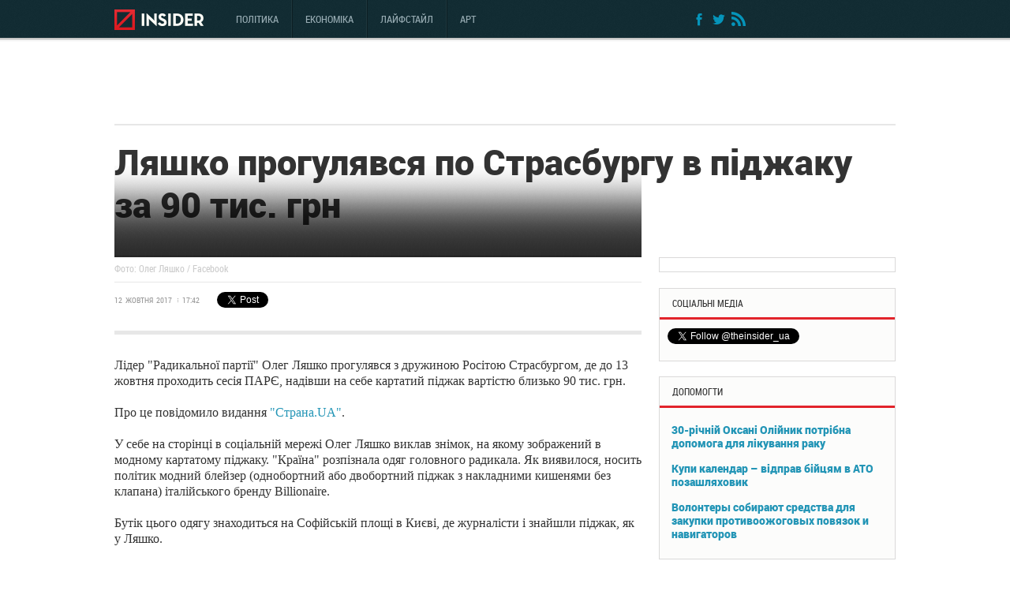

--- FILE ---
content_type: text/html; charset=windows-1251
request_url: http://www.theinsider.ua/politics/59df7f75aefdb/
body_size: 9146
content:

<!DOCTYPE html>
<html xmlns:fb="http://www.facebook.com/2008/fbml">
<head>
    <meta http-equiv="Content-Type" content="text/html; charset=windows-1251">

    <meta property="og:title" content="Ляшко прогулявся по Страсбургу в піджаку за 90 тис. грн"/>
    <meta property="og:description" content="Новини, публікації, інсайдерська інформація про економічні, політичні, культурні та суспільні процеси в Україні та світі."/>
    <meta property="og:url" content="http://www.theinsider.ua/politics/59df7f75aefdb/"/>
    <meta property="og:image" content="http://i.theinsider.ua/images/doc/a/7/a72d5cc-90980-n.jpg"/>

    <meta property="fb:admins" content="100000020056222" />

    <meta name="description" content="">
    <meta name="keywords" content="">
    <meta name="viewport" content="width=device-width; initial-scale=1.0, maximum-scale=1.0, user-scalable=no">
    <link href="/favicon.ico" rel="shortcut icon" type="image/x-icon" />
    <title>Ляшко прогулявся по Страсбургу в піджаку за 90 тис. грн | INSIDER </title>
    <script type="text/javascript">
        var img_src = 'http://i.theinsider.ua//images/';
    </script>
    
<script async src="https://www.googletagmanager.com/gtag/js?id=UA-126961632-1"></script>
<script>
    window.dataLayer = window.dataLayer || [];
    function gtag(){dataLayer.push(arguments);}
    gtag('js', new Date());

    gtag('config', 'UA-126961632-1');
</script>
<meta property="fb:pages" content="511309105611544" />
<link rel="stylesheet" href="/css/style.css?v=4.0.8" type="text/css">
<link rel="stylesheet" href="/css/fix.css?v=2.0.1" type="text/css">
<link rel="stylesheet" href="/css/slick.css?v=1.0.1" type="text/css">
<link rel="stylesheet" href="/css/slick-theme.css?v=1.0.5" type="text/css"/>
<link rel="stylesheet" href="http://i.theinsider.ua/css/print.css?ver=1.0.9" type="text/css" media="print">
<link rel="stylesheet" href="/js/magnific/magnific-popup.css" type="text/css">
<!--[if lt IE 9]><link rel="stylesheet" type="text/css" href="/css/ie.css" /><![endif]-->

    <script type="text/javascript" src="http://i.theinsider.ua/js/clear-form-fields.js?v=1.0"></script>
<script type="text/javascript" src="http://i.theinsider.ua/js/jquery-1.9.1.min.js?v=1.0"></script>
<script type="text/javascript" src="http://i.theinsider.ua/js/select.js?v=1.0"></script>
<script type="text/javascript" src="http://i.theinsider.ua/js/jquery-ui-1.10.3.custom.min.js?v=1.0"></script>
<script type="text/javascript" src="http://i.theinsider.ua/js/modernizr-2.5.3.js?v=1.0"></script>
<script type="text/javascript" src="http://i.theinsider.ua/js/jquerypp.custom.js?v=1.0"></script>
<script type="text/javascript" src="http://i.theinsider.ua/js/jquery.bookblock.js?v=1.0"></script>
<script type="text/javascript" src="http://i.theinsider.ua/js/login.js"></script>
<script type="text/javascript" src="http://i.theinsider.ua/js/slick.min.js"></script>
<!--<script type="text/javascript" src="http://dev.theinsider.ua/js/sly.js?ver1.7"></script>-->

<script type="text/javascript" src="http://i.theinsider.ua/js/jquery.main.js?v=3.3.0"></script>
<script type="text/javascript" src="http://i.theinsider.ua/js/jquery.main2.js?v=2.0.1"></script>
<script type="text/javascript" src="http://i.theinsider.ua/js/jquery.cookie.js?v=1.0"></script>
<!--[if lt IE 9]><script type="text/javascript" src="http://i.theinsider.ua/js/pie.js?v=1.0"></script><![endif]-->
<script type="text/javascript" src="http://i.theinsider.ua/js/tiny_mce.js?v1.1.4"></script>
<script type="text/javascript" src="http://i.theinsider.ua/js/input-type-file.js?v=1.0"></script>
<script type="text/javascript" src="http://i.theinsider.ua/js/jquery.tooltip.js?v=1.3"></script>
<script src="http://i.theinsider.ua/js/jquery-tooltip/lib/jquery.bgiframe.js?v=1.0" type="text/javascript"></script>
<script src="http://i.theinsider.ua/js/svgIMap.js?v=1.4" type="text/javascript"></script>
<script src="http://i.theinsider.ua/js/adriver.core.2.js?v=1.0" type="text/javascript"></script>
<script type="text/javascript" src="http://i.theinsider.ua/js/auth.js?v=1.3.0"></script>
<script type="text/javascript" src="http://i.theinsider.ua/js/magnific/jquery.magnific-popup.min.js"></script>
    <script type="text/javascript" src="http://i.theinsider.ua/js/jquery.datepicker.regional.ua.js?ver=1.4"></script>
    <!-- (C)2000-2013 Gemius SA - gemiusAudience / theinsider.ua / Glavnaja stranitsa sajta -->
    <script type="text/javascript">
        <!--//--><![CDATA[//><!--
        var pp_gemius_identifier = new String('.KE6SLvxC0fmC2lpf8Osc8Vl.BgBgXC8v4_cuuDF.Un.77');
        //--><!]]>
    </script>
    <script type="text/javascript" src="http://www.theinsider.ua/misc/xgemius.js"></script>
</head>
<body >
<div></div>
<div id="wrapper">
    <div class="w1">
        <script type="text/javascript">
    cur_struct_id = parseInt(106922);
    cur_parent_id = parseInt(415);

    $(document).ready(function() {

        menu_active_id = cur_parent_id ? cur_parent_id : cur_struct_id;
        $('#header #nav li').removeClass('active');
        $('#header #nav li[data-structid="' + menu_active_id + '"]').addClass('active');

    });

</script>
<div class="menu-adaptive">

    <div class="language-box">
        <ul>
            <li class="active"><a href="http://www.theinsider.ua/politics/59df7f75aefdb/"><span>укр</span></a></li>
            <li class="last-child "><a href="http://www.theinsider.ua/rus/politics/59df7f75aefdb/"><span>рус</span></a></li>
        </ul>
    </div>

    <div class="search-block">
        <form action="http://www.theinsider.ua/search/" class="search" id="search-form-mini">
            <fieldset>
                <div class="search-holder">
                    <div class="search-wrap">
                        <input id="autocomplete" type="text" name="searchword" placeholder="ШУКАТИ" />
                        <span></a>
                        <a href="#" onclick="miniSearch(); return false;"><i class="icon-search"></i></a></span>
                    </div>
                </div>
            </fieldset>
        </form>
    </div>

    <nav>
        <ul id="nav">
            
    <li class="red " data-structid="415" ><a href="/politics/"><span>Політика</span></a></li>
    
    <li class="green " data-structid="416" ><a href="/business/"><span>Економіка</span></a></li>
    
    <li class="orange " data-structid="417" ><a href="/lifestyle/"><span>Лайфстайл</span></a></li>
    
    <li class="violet " data-structid="6207" ><a href="/art/"><span>Арт</span></a></li>
    
        </ul>
    </nav>

    <div class="submenu-adapt">
        <div class="header-submenu-adapt">
            
        </div>
    </div>

    <ul class="social">
        <li><a target="_blank" href="https://www.facebook.com/theinsider.ua"><i class="icon-facebook"></i></a></li>
        <li><a target="_blank" href="https://twitter.com/theinsider_ua"><i class="icon-twitter"></i></a></li>
        <!--<li><a target="_blank" href="http://vk.com/the_insider_ua"><i class="icon-vk"></i></a></li>-->
        <li><a href="http://www.theinsider.ua/rss/"><i class="icon-rrs"></i></a></li>
    </ul>

</div>

<header id="header">
    <div class="header-holder">

        <div id="nav-icon3">
            <a href="#">
            <span></span>
            <span></span>
            <span></span>
            <span></span>
            </a>
        </div>
        <strong class="logo"><a href="http://www.theinsider.ua/">INSIDER</a></strong>
        <nav>
            <ul id="nav">
                
    <li class="red " data-structid="415" ><a href="/politics/"><span>Політика</span></a></li>
    
    <li class="green " data-structid="416" ><a href="/business/"><span>Економіка</span></a></li>
    
    <li class="orange " data-structid="417" ><a href="/lifestyle/"><span>Лайфстайл</span></a></li>
    
    <li class="violet " data-structid="6207" ><a href="/art/"><span>Арт</span></a></li>
    
            </ul>
        </nav>

        <div class="input-user" id="loginmenu" style="display: none">
            <a class="opener-reg-form" href="#">
                <span></span>
            </a>
        </div>

        <ul class="social">
            <li><a target="_blank" href="https://www.facebook.com/theinsider.ua"><i class="icon-facebook"></i></a></li>
            <li><a target="_blank" href="https://twitter.com/theinsider_ua"><i class="icon-twitter"></i></a></li>
            <!--<li><a target="_blank" href="http://vk.com/the_insider_ua"><i class="icon-vk"></i></a></li>-->
            <li><a href="http://www.theinsider.ua/rss/"><i class="icon-rrs"></i></a></li>

        </ul>

        <div class="input-user" id="loginmenu" style="display: none">
            <a class="opener-reg-form" href="#">
                <span></span>
            </a>
        </div>
    </div>
</header>

<div id="firstpage-submenu" class="submenu">
    <div class="header-submenu-holder">
        <div class="language-box">
            <ul>
                <li class="active"><a href="http://www.theinsider.ua/politics/59df7f75aefdb/"><span>укр</span></a></li>
                <li class="last-child "><a href="http://www.theinsider.ua/rus/politics/59df7f75aefdb/"><span>рус</span></a></li>
            </ul>
        </div>
        
    </div>
</div>
<div class="banner-press">
    
</div>

<div class="info-box">

    <div class="recommend-news-block"> <div class="loader"> <div class="loader_inner"></div> </div> <h2>Рекомендоване</h2> <div class="single-item"> <div><a href="/business/kto-doljen-prodvigat-pervuju-pomoshch/"> <span class="textItem">Хто має просувати першу допомогу -</span> <span class="time">11:15</span> </a> </div> <div><a href="/politics/5bcf3c23ebf33/"> <span class="textItem">Аварія під КПП. У 57-й бригаді намагались приховати збитого комбригом рядового -</span> <span class="time">17:11</span> </a> </div> <div><a href="/politics/5bce1b0a651ce/"> <span class="textItem">Генпрокуратура проти КМДА: хто затягує розслідування розстрілів на Інститутській? -</span> <span class="time">21:24</span> </a> </div> </div> </div>

    <div class="search-block">
        <form action="http://www.theinsider.ua/search/" class="search" id="search-form-mini2">
            <fieldset>
                <div class="search-holder">
                    <div class="search-wrap">
                        <input id="autocomplete" type="text" name="searchword" value="ШУКАТИ" />
                        <span>
                        <a href="#" onclick="miniSearch2(); return false;"><i class="icon-search"></i></a></span>
                    </div>
                </div>
            </fieldset>
        </form>
    </div>


    <script>
        function miniSearch() {
            $('#search-form-mini').submit();
        }
        function miniSearch2() {
            $('#search-form-mini2').submit();
        }
    </script>

</div>



        <script type="text/javascript">
	var tw_short_link = 'http://bit.ly/2zij7fA';
</script>
<img src="http://www.theinsider.ua/counter/106922" style="display: none;">
<section id="main">
	
	<div class="main-holder">
		<h1>Ляшко прогулявся по Страсбургу в піджаку за 90 тис. грн</h1>
		<div id="content">
			<div class="middle-visual-block"><img src="http://i.theinsider.ua/images/doc/a/7/a72d5cc-90980-n.jpg"  width="100%" alt="" /><div class="description"></div></div>
			<div class="signature-middle-visual"><div class="name">Фото: Олег Ляшко / Facebook</div></div>
			<div class="head-line">
				<span class="date" style="text-transform: uppercase;">12 жовтня 2017</span><span class="time">17:42</span>

				<ul class="numbers-holder-new">
					<!--<li><a href="#"><i class="icon-comments"></i><span class="reviews-number">0</span></a></li>
                                <li><a href="#"><i class="icon-view"></i><span class="views-number">0
</span></a></li>-->
				</ul>
				<ul class="like-list">
<table border=0><tr><td ><li><script language="javascript" type="text/javascript">document.write('<fb:like href="'+document.location.href+'" layout="button_count" show_faces="false" width="30" font="arial" action="like"></fb:like>');</script></li></td>
<td><li><script language="javascript" type="text/javascript"> 
var title = document.getElementsByTagName("title")[0].innerHTML;
title=title.replace(/\"|\'/gi,"")
document.write('<a href=\"http://twitter.com/share\" width="-3" data-url="'+document.location.href+'" class=\"twitter-share-button\"  data-via=\"theinsider_ua\" data-text=\"'+title+'\" data-count=\"horizontal\">Tweet</a>');
</script><script type="text/javascript" src="http://platform.twitter.com/widgets.js"></script></li></td>
<td><li><div><g:plusone size="medium"></g:plusone></div></li></td>
</tr></table>
</ul>
			</div>

			<div class="article-holder">
				<div class="add-column">

					
					
				</div>
				<article class="article magnific-gallery"><p>Лідер "Радикальної партії" Олег Ляшко прогулявся з дружиною Росітою Страсбургом, де до 13 жовтня проходить сесія ПАРЄ, надівши на себе картатий піджак вартістю близько 90 тис. грн.</p>
<p>Про це повідомило видання <a href="https://strana.ua/articles/private-life/98272-lider-radikalov-oleh-ljashko-nosit-kashemirovyj-pidzhak-za-90-000-hrn.html">"Страна.UA"</a>.</p>
<p>У себе на сторінці в соціальній мережі Олег Ляшко виклав знімок, на якому зображений в модному картатому піджаку. "Країна" розпізнала одяг головного радикала. Як виявилося, носить політик модний блейзер (однобортний або двобортний піджак з накладними кишенями без клапана) італійського бренду Billionaire.</p>
<p>Бутік цього одягу знаходиться на Софійській площі в Києві, де журналісти і знайшли піджак, як у Ляшко.</p>
<table class="tb_center visual_table_class" border="0" cellspacing="0" cellpadding="0" align="center">
<tbody>
<tr>
<td><img style="max-width: 100%;" src="http://i.theinsider.ua/images/doc/f/f/ff1a1f3-------------.jpg" alt="" /></td>
</tr>
<tr>
<td class="tb_text">&nbsp;</td>
</tr>
</tbody>
</table>
<p>Як виявилося, склад виробу - 96% кашеміру і 4% шовку. Вартість піджака 90 720 грн. Зараз в магазині сезонний розпродаж і його можна купити за 45 360 грн, так як він з минулої колекції.</p>
<p>На офіційному сайті Billionare зазначено, що одяг, аксесуари та прикраси створюються тільки вручну і тільки невеликими партіями. Бренд робить ставку на унікальність.</p>
<p>Видання зазначає, що 44-річний Олег Ляшко на роботу в парламент завжди одягається дуже просто. Ніяких брендових речей, взуття та аксесуарів, на руці дешевий годинник Festina. Однак, в повсякденному житті народний депутат не соромиться. Раніше "Країна" вже писала про його пуховик Patrick Hellmann за 57 тис. грн та куртку для риболовлі Simms майже за 30 тис. грн.</p></article>
			</div>

			



			<div class="info-section">
				<strong>Розділи :</strong>
				<ul>
					
					<li><a href="/politics/"><em>Політика</em></a></li>
					
					<li><a href="/news/"><em>новини</em></a></li>
					
				</ul>
			</div>
			<div class="orphus-message">Якщо ви знайшли помилку на цiй сторiнцi, видiлiть її мишкою та натисніть Ctrl+Enter</div>
			<div class="info-views">
				<!--<div class="views">
					<div class="row">
						<div class="num">0
</div>
						ПЕРЕГЛЯДІВ
					</div>
					<div class="row">
						<div class="num">0</div>
						КОМЕНТАРІВ
					</div>
				</div>-->
				<div class="like-views">
					<div class="row">
<script language="javascript" type="text/javascript">document.write('<fb:like href="'+document.location.href+'" layout="button_count" show_faces="false" width="30" font="arial" action="like"></fb:like>');</script>
</div>
<div class="row">
<script language="javascript" type="text/javascript"> 
var title = document.getElementsByTagName("title")[0].innerHTML;
title=title.replace(/\"|\'/gi,"")
document.write('<a href=\"http://twitter.com/share\" width="-3" data-url="'+document.location.href+'" class=\"twitter-share-button\"  data-via=\"theinsider_ua\" data-text=\"'+title+'\" data-count=\"horizontal\">Tweet</a>');
</script><script type="text/javascript" src="http://platform.twitter.com/widgets.js"></script>
</div>
<div class="row">
<g:plusone size="medium"></g:plusone>
</div>

				</div>
				<div class="links-views">
					<div class="row">
						<a class="subscription on" href="#">Підписатися на коментарі</a>
						<a class="subscription off" href="#">Відписатися від коментарів</a>
					</div>
					<div class="row">
						<a class="add-blog add-to-blog" href="#">Вставити в блог</a>
					</div>
					<!-- <div class="row">
                        <a class="complain" href="#">Пожалітися</a>
                    </div> -->
					<div class="row">
						<a class="print" href="#" onclick="window.print();return false;">Роздрукувати</a>
					</div>
					<div class="row">
						<a class="mail" href="#">Надіслати поштою</a>
					</div>
				</div>
				<div class="col-info-views">
					<div class="row">
						<a class="subscription-news" href="http://www.theinsider.ua/rss/" target="_blank">Підписатися<br />на новини</a>
					</div>
					<div class="row">
						<a class="archive" href="http://www.theinsider.ua/archive-calendar/" target="_blank">Архів</a>
					</div>
				</div>
			</div>

			
<div class="head-box">
    <h2>КОМЕНТАРІ</h2>
</div>
<div class="comment-wrapper">
    <ul class="comment-list">
    
    </ul>
</div>
    

    <div class="add-comment-wrap">

        <form name="commentform" action="/engine-comments/" method="post" onsubmit="return false;" class="add-comment-wrap">
            <input type="hidden" name="parent_id" value="106922">
            <div class="visual"><img src="http://i.theinsider.ua/images/img-33.png" width="77" height="77" alt="" /></div>
            <div class="holder">
                <div class="top-row">
                    <ul class="set">
                        <li><a target="_blank" href="http://www.theinsider.ua/site-rules">ПРАВИЛА САЙTY</a></li>
                    </ul>
                    <div class="wrap">
                        <span class="date">16.11.2018, 06:43</span>
                    </div>
                </div>
                <div class="textarea">
                    <textarea name="comment_msg[bodytext]" cols="30" rows="10"></textarea>
                </div>
                <div class="btn-row">
                    <span class="button">Додати <input type="button" class="add" value="Додати" onclick="showLoginPopup(); return false;" /></span>
                </div>
            </div>
        </form>

    </div>
    
    
    <script language="javascript" type="text/javascript">
        var MaxLen = 3500;
        onTypeChar();
        var message_posted = 0;

        function onTypeChar() {
            var frm = document.commentform;
            var elem = frm.elements['comment_msg[bodytext]'];
            inputStr = elem.value;
            strlength = inputStr.length;
            if (strlength > MaxLen) elem.value = inputStr.substring(0, MaxLen);

            endings1_arr = Array();
            endings2_arr = Array();
            num = MaxLen - elem.value.length;
            num1 = num % 10;
            num10 = num % 100;
            if ((num1 > 4 || num1 == 0) || (num > 10 && num < 21) || (num10 >= 11 && num10 <= 14)) {
                ending1_chars = endings1_arr[0];
                ending2_chars = endings2_arr[0];
            }
            else if (num1 == 1 && (num < 10 || num > 20)) {
                ending1_chars = endings1_arr[1];
                ending2_chars = endings2_arr[1];
            }
            else {
                ending1_chars = endings1_arr[2];
                ending2_chars = endings2_arr[2];
            }
//            document.getElementById('lastchar').innerHTML = ending1_chars + ' <b>' + num + '</b> ' + ending2_chars;
            $('#lastchar').html(ending1_chars + ' <b>' + num + '</b> ' + ending2_chars);

        }

        function testData(){
            if(!getCookie("_us_insider")) alert ("\nПомилка. Ви не зареєстровані.\t\n");
            else if (!document.commentform.elements['comment_msg[bodytext]'].value) alert ("\nВведіть текст коментаря\t\n");
            else {
                if (!message_posted) document.commentform.submit();
                message_posted = 1;
            }
        }
    </script>


		</div>

		<aside id="sidebar" class="fixed-slideshow"> <div class="ad"></div> <div class="news-box">  </div>   <div class="white-box"> <div class="head-block"><div class="holder"><h3>СОЦІАЛЬНІ МЕДІА</h3></div></div><div style="margin-left:-5px;" ><fb:like-box href="https://www.facebook.com/theinsider.ua" width="285" show_faces="true" header="true" stream="false" show_border="false"></fb:like-box></div><div style="margin-left:-5px;"><iframe allowtransparency="true" frameborder="0" scrolling="no" src="http://platform.twitter.com/widgets/follow_button.html?screen_name=theinsider_ua" style="width:300px; height:20px;"></iframe>

<script src="http://platform.twitter.com/widgets.js" type="text/javascript"></script></div></div>   <div class="white-box help"> <div class="head-block"> <div class="holder"> <h3><a href="http://www.theinsider.ua/help/">ДОПОМОГТИ</a></h3> </div> </div> <ul class="releases-list"> <li><a href="/help/56604c55a7c3b/">30-річній Оксані Олійник потрібна допомога для лікування раку</a></li> <li><a href="/help/kupi-kalendar-vidprav-biitsyam-v-ato-pozashlyakhovik/">Купи календар – відправ бійцям в АТО позашляховик</a></li> <li><a href="/help/volontery-sobirayut-sredstva-dlya-zakupki-protivoozhogovykh-povyazok-i-navigatorov/">Волонтеры собирают средства для закупки противоожоговых повязок и навигаторов</a></li> </ul> </div>  </aside>

	</div>
	
</section>
<script type="text/javascript">
	var galleryTop = parseInt();
	$(document).ready(function() {
		if (galleryTop == 1) {
			var gallery = $('.photo-gallery-new');
			gallery.insertBefore('.article-holder');
		}
	})
</script>
        
    </div>
</div>
<div id="welcome-popup" class="popup-holder">
    <div class="bg"></div>
    <div class="popup">
        <h2>Реєстрація</h2>
        <div class="btn-wrap">
            <a class="button fb-btn" href="#" onclick="facebookLogin();"><span>Facebook</span></a>
            <!--<a class="button vk-btn" href="#" onclick="vkauth(); return false;"><span>ВКонтакте</span></a>-->
            <a class="button fw-btn" href="#"onclick="twauth(); return false;"><span>Twitter</span></a>

            <script type="text/javascript">
                $(document).ready(function() {
                    var STRUCT_ID = parseInt(106922);
                    $('#for-blog-popup #blog-text').html($('.article-holder .article').html());
                });
            </script>
        </div>
    </div>
</div>
<div id="thank-you-popup" class="popup-holder">
    <div class="bg"></div>
    <div class="popup">
        <h2>Реєстрація</h2>
        <p>Дякуємо, Ви зареєструвались на сайті INSIDER. Щоб активувати свій профіль перевірте пошту.</p>
    </div>
</div>

<div id="reg-fb-popup" class="popup-holder">
    <div class="bg"></div>
</div>
<div id="reg-popup" class="popup-holder">
    <div class="bg"></div>
    <div class="popup">
        <h2>Реєстрація</h2>
        <form action="#" class="reg-form-popup" accept-charset="windows-1251">
            <fieldset>
                <input type="hidden" name="user_id" value=""/>
                <div class="row">
                    <input type="text" name="name" value="Прізвище Ім'я" />
                    <span class="note-error">error</span>
                </div>

                <div class="row">
                    <input type="text"  name="email" value="Email" />
                    <span class="note-error">Перевірте email адресу</span>
                </div>
                <div class="btn-wrap">
                    <span class="button reg-btn">ЗБЕРЕГТИ<input type="submit" value="зберегти" title="зберегти" /></span>
                </div>
            </fieldset>
        </form>
    </div>
</div>

<div id="for-blog-popup" class="popup-holder">
    <div class="bg"></div>
    <div class="popup">
        <h2>Скопіюйте текст</h2>
        <form action="#" class="reg-form-popup">
            <fieldset>
                <div class="row">
                    <textarea name="blog_text" id="blog-text" style="width: 380px"></textarea>
                </div>

                <div class="btn-wrap">
                    <span class="button" onclick="copyToClipboard($('#blog-text').html());">КОПІЮВАТИ</span>
                </div>
            </fieldset>
        </form>
        <script type="text/javascript">
            function copyToClipboard (text) {
                window.prompt ("Чтобы скопировать текст в буфер обмена, нажмите Ctrl+C и Enter",  htmlDecode(text));
            }
            function htmlEncode(value){
                return $('<div/>').text(value).html();
            }

            function htmlDecode(value){
                return $('<div/>').html(value).text();
            }
        </script>
    </div>
</div>

<div id="thank-you-popup1" class="popup-holder">
    <div class="bg"></div>
    <div class="popup">
        <h2>підписка на email розсилку новин</h2>
        <p>Дякуємо, Ви підписалися на розсилку сайту INSIDER. Щоб активувати розсилку перевірте пошту.</p>
    </div>
</div>

<div id="newsletter-popup1" class="popup-holder">
    <div class="bg"></div>
    <div class="popup">
        <h2>підписка на email розсилку новин</h2>
        <form action="#" class="reg-form-popup">
            <fieldset>
                <div class="row">
                    <div class="area">
                        <input type="text" class="style1 size1" id="sub-email" value="вкажіть email" />
                        <span class="note-error">error</span>
                    </div>
                    <span class="button reg-btn style1 alignright">підписатися</span>
                </div>
            </fieldset>
        </form>
        <script type="text/javascript">
            $(document).ready(function() {
                $('#newsletter-popup1 .button').click(function() {
                    $.ajax({
                        url: '/ajax/type_subscribe',
                        data: 'lang=ukr&email='+$('#newsletter-popup1 input#sub-email').val(),
                        success: function(data) {
                            $('body').popup({
                                showPopup:true,
                                popup_holder:"#thank-you-popup1"
                            });
                        }
                    });

                });
            });
        </script>
    </div>
</div>

<div id="swf-popup" class="popup-holder">
    <div class="bg"></div>
    <div class="popup" style="padding: 17px !important;"></div>
    <style type="text/css">
        table.tb_swf img:hover{
            cursor: pointer;
        }
        #swf-popup .close{
            right: -13px;
            width: 26px;
            height: 27px;
            top: -15px;
            background: url("/misc/_images/close.png");
        }
    </style>

    <script type="text/javascript">
        $(document).ready(function() {
            $('table.tb_swf img').click(function() {
                var src_swf = $(this).attr('data-swf');
                var width_swf = $(this).attr('data-width');
                var height_swf = $(this).attr('data-height');
                $("#swf-popup .popup").width(eval(width_swf));
                $("#swf-popup .popup").html('<span class="close"></span><object width="'+width_swf+'" height="'+height_swf+'"><embed src="'+src_swf+'" type="application/x-shockwave-flash" width="'+width_swf+'" height="'+height_swf+'"></embed></object>');
                $('body').popup({
                    showPopup:true,
                    popup_holder:"#swf-popup"
                });
            });
        });
    </script>
</div>

<!--MOB-->
<div style="display:none;">
    <script type="text/javascript" src="/js/orphus_ukr.js"></script>
    <a href="http://orphus.ru" id="orphus" target="_blank"><img alt="Система Orphus" src="/js/orphus.gif" border="0" width="135" height="58" /></a>
</div>
</body>
</html>



--- FILE ---
content_type: text/css
request_url: http://www.theinsider.ua/css/style.css?v=4.0.8
body_size: 190506
content:
/* Made by proverstka.com */
@font-face {
	font-family: 'Roboto Black';
	src: url('/css/fonts/roboto-black-webfont.eot');
	src: url('/css/fonts/roboto-black-webfont.eot?#iefix') format('embedded-opentype'),
	url('/css/fonts/roboto-black-webfont.woff') format('woff'),
	url('/css/fonts/roboto-black-webfont.ttf') format('truetype'),
	url('/css/fonts/roboto-black-webfont.svg#robotoblack') format('svg');
	font-weight: normal;
	font-style: normal;
}
@font-face {
	font-family: 'Roboto Condensed';
	src: url('/css/fonts/robotocondensed-regular-webfont.eot');
	src: url('/css/fonts/robotocondensed-regular-webfont.eot?#iefix') format('embedded-opentype'),
	url('/css/fonts/robotocondensed-regular-webfont.woff') format('woff'),
	url('/css/fonts/robotocondensed-regular-webfont.ttf') format('truetype'),
	url('/css/fonts/robotocondensed-regular-webfont.svg#robotoblack') format('svg');
	font-weight: normal;
	font-style: normal;
}
@font-face {
	font-family: 'Roboto Condensed Light';
	src: url('/css/fonts/robotocondensed-light-webfont.eot');
	src: url('/css/fonts/robotocondensed-light-webfont.eot?#iefix') format('embedded-opentype'),
	url('/css/fonts/robotocondensed-light-webfont.woff') format('woff'),
	url('/css/fonts/robotocondensed-light-webfont.ttf') format('truetype'),
	url('/css/fonts/robotocondensed-light-webfont.svg#robotoblack') format('svg');
	font-weight: normal;
	font-style: normal;
}

@font-face {
	font-family: 'icomoon';
	src:  url('/css/fonts/icomoon.eot?rj88ql');
	src:  url('/css/fonts/icomoon.eot?rj88ql#iefix') format('embedded-opentype'),
	url('/css/fonts/icomoon.ttf?rj88ql') format('truetype'),
	url('/css/fonts/icomoon.woff?rj88ql') format('woff'),
	url('/css/fonts/icomoon.svg?rj88ql#icomoon') format('svg');
	font-weight: normal;
	font-style: normal;
}


[class^="icon-"], [class*=" icon-"] {
	/* use !important to prevent issues with browser extensions that change fonts */
	font-family: 'icomoon' !important;
	speak: none;
	font-style: normal;
	font-weight: normal;
	font-variant: normal;
	text-transform: none;
	line-height: 1;

	/* Better Font Rendering =========== */
	-webkit-font-smoothing: antialiased;
	-moz-osx-font-smoothing: grayscale;
}

header,
footer,
article,
section,
hgroup,
nav,
figure{
	display: block;
}
figure {
	margin:0;
	padding:0;
}
html{
	height:100%;
	/*
		background:#122c33 url(../images/ajax-loader-html.gif) no-repeat 50% 50%;
	*/
}
body{
	height:100%;
	margin:0;
	color:#666;
	font:12px/20px Georgia, "Times New Roman", serif;
	/*min-width:1000px; Andrew **/
	background:#fff; /*url(../images/ajax-loader.gif) no-repeat 50% 50%*/;
	transition-duration: 0.3s;
	left: 0;
	position: relative;
}
body.cap{
	background:#122c33;
}
img{border-style:none;}
a{
	color:#2395b6;
	text-decoration:none;
	outline:none;
}
a:hover{
	color:#d8151f;
}
input,
textarea,
select{
	font:100% "Trebuchet MS", Helvetica, sans-serif;
	vertical-align:middle;
	outline:none;
}
form,fieldset{
	margin:0;
	padding:0;
	border-style:none;
}
blockquote,
q
{
	quotes: none;
}
blockquote:before,
blockquote:after,
q:before,
q:after{
	content: '';
	content: none;
}
*{outline:none; !important}
h4{
	color:#333;
	margin:0 0 19px;
	font:14px/18px 'Roboto Black', Arial, Helvetica, sans-serif;
	letter-spacing:1px;
}
#wrapper{
	min-height:100%;
	width:100%;
	overflow:hidden;
	position:relative;
	/*visibility:hidden;*/
	background:#fff;
}
.size16{
	font-size:16px;
}
#main .news-list h3.size16,
#main .news-list-photo h3.size16{
	font-size:16px;
}
.w1{
	/*width:990px; **/
	max-width: 990px; /* Andrew*/
	margin:0 auto;
	padding:49px 0 0;
	padding-left: 25px;	/* Andrew*/
	padding-right:25px;
}
#header{
	position:fixed;
	/*left:50%; **/ /* Andrew*/
	top:0;
	/*margin:0 0 0 -495px;**/ /* Andrew*/
	/*z-index:203;*/
	z-index: 9002;
	width: 100%;	/* Andrew*/
	transition-duration: 0.3s;
}
.header-holder{
	background:#122c33 url(../images/bg-page.gif);
	padding:12px 9999px 8px;
	margin:0 -9999px;
	/*width:990px;**/
	max-width:990px; /*Andrew*/
	/*border-bottom:1px solid #081519;**/	/* Andrew*/
	-moz-box-shadow:0 0 5px #888;
	-webkit-box-shadow:0 0 5px #888;
	box-shadow:0 0 5px #888;
	overflow: hidden;
}
.header-holder:after{
	content:'';
	display:block;
	clear:both;
}
/*.submenu {
	margin-bottom: 20px;
}**/ /*Andrew*/

.header-submenu-holder{
	padding:0px 9999px 0px;
	margin:0 -9999px;
	/*width:990px;**/
	max-width: 990px;
	background: #f3f3f3;
	border-bottom: 1px solid #d2d2d2;
}
.header-submenu-holder .nav-submenu {
	margin: 0;
	padding: 0;
	display: block;
	padding-left: 138px;
}
.header-submenu-holder .nav-submenu li {
	display: inline-block;
}
.header-submenu-holder .nav-submenu li a {
	font: 12px/12px 'Roboto Condensed';
	text-transform: uppercase;
	display: inline-block;
	padding: 15px 13px;
	color: #666666;
}
.header-submenu-holder .nav-submenu li a:hover {
	background: #e6e6e6;
}

.logo{
	float:left;
	background:url(../images/logo.gif) no-repeat;
	width:113px;
	height:26px;
	text-indent:-9999px;
	overflow:hidden;
	margin:0 25px 0 0;
}
.logo a{
	display:block;
	height:100%;
}
nav{
	float:left;
	width:60%;
}
#nav{
	font: 13px/18px 'Roboto Condensed', Arial, Helvetica, sans-serif;
	padding:0;
	margin:-12px 0 -11px 0;
	list-style:none;
	float:left;
	width:611px;
}
#nav li{
	float:left;
}
#nav li:first-child a{ border-left: 0px none; }
#nav li:last-child a{ border-right: 0px none; }
#nav a{
	color:#98acb3;
	padding:0;
	cursor:pointer;
	float:left;
	text-align:center;
	border-left: 1px solid #0c1e23;
	border-right: 1px solid #1e373d;
}
#nav a span{
	display:block;
	padding:15px 16px 12px 16px;
	border-bottom: 6px solid transparent;
}
#nav li.active a{
	background: #0e2329;
}
#nav li.active a span {
	border-bottom: 3px solid red;
}
#nav li.red a:hover span, #nav li.active.red a span{ border-bottom: 6px solid #e50509; }
#nav li.green a:hover span, #nav li.active.green a span{ border-bottom: 6px solid #76b71a; }
#nav li.orange a:hover span, #nav li.active.orange a span{ border-bottom: 6px solid #ffa735; }
#nav li.violet a:hover span, #nav li.active.violet a span{ border-bottom: 6px solid #aa7ad0; }
#nav li.blue a:hover span, #nav li.active.blue a span{ border-bottom: 6px solid #2187d5; }
#nav li.grey a:hover span, #nav li.active.grey a span{ border-bottom: 6px solid #808080; }

.social{
	padding:3px 5px 0 0;
	margin:0;
	list-style:none;
	float:left;
	/*float: right;**/
	width:105px;
	/*margin-right: 90px;**/

}
.social li{
	float:left;
	padding:0 0 0 7px;
}
.social li:first-child{
	padding:0;
}
.social a{
	float:left;
	/*height:15px;**/
	overflow:hidden;
}
.social img{
	float:left;
}
.social a:hover img{
	margin:-20px 0 0;
}
.user-block{
	float:right;
	text-align:right;
	width:130px;
}
.user-block a{
	display:table;
	width:130px;
}
.user-block .img-holder{
	display:table-cell;
	vertical-align:middle;
	padding:0 8px 0 0;
	width:27px;
}
.user-block .img-holder img{
	display:block;
	border:1px solid #000;
	-moz-box-shadow:0 1px 0 #41565c;
	-webkit-box-shadow:0 1px 0 #41565c;
	box-shadow:0 1px 0 #41565c;
	border-radius:100px;
	-moz-border-radius:100px;
	-webkit-border-radius:100px;
	position:relative;
}
.user-block .name{
	font-family:pfdindisplaypro-regular, Arial, Helvetica, sans-serif;
	display:table-cell;
	vertical-align:middle;
	padding:0;
	line-height:13px;
}
.info-box{
	/*padding:36px 0px 24px 0px;**/
	padding:25px 0px 5px 0px;
	margin:0 auto;
	/*width:990px;**/
	max-width: 990px; /*Andrew*/
	position:relative;
	z-index:55;
	border-bottom: 2px solid #e7e7e7;
}
.info-box:after{
	content:'';
	display:block;
	clear:both;
}
.weather{
	font:14px/18px 'Roboto Condensed', Arial, Helvetica, sans-serif;
	color:#9c9c9c;
	float:left;
	min-width:234px;
	padding:0 10px 0 0;
	position:relative;
	z-index:55;
	display: none;
}
.weather .title{
	float:left;
	padding:0 3px 0 0;
	position:relative;
	z-index:110;
}
.select-place{
	float:left;
	margin:0 17px 0 0;
}
.select-place:hover{
	background-position:100% -5px;
}
.weather-data{
	font-size:30px;
	line-height:36px;
	color:#333;
	float:left;
	margin:-9px 3px 0 0;
}
.weather .ico{
	float:left;
	margin:-12px 0 0;
	width:41px;
	height:36px;
}
.currency{
	font:14px/18px 'Roboto Condensed', Arial, Helvetica, sans-serif;
	float:left;
	width:178px;
	margin:0 -15px 0 0;
}
.currency dt{
	float:left;
	padding:0 11px 0 0;
}
.currency dd{
	float:left;
	padding:0 0 0 10px;
	margin:0 18px 0 0;
	background:url(../images/arrows.gif) no-repeat 0 -1000px;
}
.currency .down{
	color:#c70a0a;
	background-position:0 -65px;
}
.currency .up{
	color:#64a51b;
	background-position:0 -86px;
}
.search{
	/*float:right;
	width:427px;**/
	/*margin:-50px 0 0;**/
}
/*.search-holder{
	float:left;
	background:url(../images/bg-search.png) no-repeat;
	padding:0px 2px 0 0;
	position:relative;
	width:325px;
	height:41px;
}**/

.parent-focus.search-holder{
	background-position:0 -47px;
}
.search .ico-search{
	position:absolute;
	left:0;
	top:0;
	background:url(../images/ico-search.gif) no-repeat;
	width:33px;
	height:41px;
	text-indent:-9999px;
	overflow:hidden;
	z-index:2;
}
.search .parent-focus .ico-search{
	background-position:0 -46px;
}
.search input{
	font-family:'Roboto Condensed', Arial, Helvetica, sans-serif;
	color:#9c9c9c;
	float:left;
	/*margin:-11px 0 0 0;**/
	padding:5px 0;
	width:100%;
	line-height:20px;
	/*height:20px;**/
	/*background:none;**/
	background-color: transparent;
	border:none;
	position:relative;
	top: 8px;
	z-index:1;
	border-bottom: 1px solid #d2d2d2;
}
.search .search-wrap{
	/*overflow:hidden;
	padding:11px 5px 0 42px;**/
}
.search .select-holder{
	float:right;
	/**background:url(../images/separator01.png) repeat-y;
	padding:10px 11px 6px 15px;
	margin:1px 0 0;
	min-width:46px;
	height:23px;**/
}
.select-type{
	font-family:'Roboto Condensed', Arial, Helvetica, sans-serif;
	color:#9c9c9c;
	float:left;
	background:url(../images/arrows.gif) no-repeat 100% -22px;
	padding:0 23px 0 0;
}
.select-type:hover{
	background-position:100% -39px;
}
.button {
	font:12px/20px 'Roboto Condensed', Arial, Helvetica, sans-serif;
	float:left;
	color:#666;
	text-shadow:0 1px 0 #fbfbfb;
	background:#fff;
	border:1px solid #bfbfbf;
	border-radius:3px;
	-moz-border-radius:3px;
	-webkit-border-radius:3px;
	background:url([data-uri]);
	background:-moz-linear-gradient(top,  #fff 0%, #e6e6e6 100%);
	background:-webkit-gradient(linear, left top, left bottom, color-stop(0%,#fff), color-stop(100%,#e6e6e6));
	background:-webkit-linear-gradient(top,  #fff 0%,#e6e6e6 100%);
	background:-o-linear-gradient(top,  #fff 0%,#e6e6e6 100%);
	background:-ms-linear-gradient(top,  #fff 0%,#e6e6e6 100%);
	background:linear-gradient(to bottom,  #fff 0%,#e6e6e6 100%);
	-pie-background:linear-gradient(#fff, #e6e6e6);
	padding:5px 14px 4px;
	/*overflow:hidden;*/
	position:relative;
}
.button:hover{
	color:#d8151f;
	background:#e5e5e5;
	background:url([data-uri]);
	background:-moz-linear-gradient(top,  #e5e5e5 0%, #fefefe 100%);
	background:-webkit-gradient(linear, left top, left bottom, color-stop(0%,#e5e5e5), color-stop(100%,#fefefe));
	background:-webkit-linear-gradient(top,  #e5e5e5 0%,#fefefe 100%);
	background:-o-linear-gradient(top,  #e5e5e5 0%,#fefefe 100%);
	background:-ms-linear-gradient(top,  #e5e5e5 0%,#fefefe 100%);
	background:linear-gradient(to bottom,  #e5e5e5 0%,#fefefe 100%);
	-pie-background:linear-gradient(#e5e5e5, #fefefe);
}
.button input{
	position:absolute;
	right:0;
	top:0;
	background:url(../images/none.gif) no-repeat;
	width:100%;
	height:100%;
	text-indent:-9999px;
	overflow:hidden;
	font-size:0;
	line-height:0;
	border:none;
	cursor:pointer;
	margin:0;
	padding:0;
	text-align:left;
}
.button.fw-btn,
.button.vk-btn,
.button.fb-btn{
	width:108px;
	padding:0;
	font-size:13px;
	-webkit-border-radius:0px;
	-moz-border-radius:0px;
	border-radius:0px;
	text-align:center;
}
.button.fw-btn span,
.button.vk-btn span,
.button.fb-btn span{
	padding:7px 0 5px 17px;
	display:block;
	background:url(../images/network-ico-gray.png) no-repeat 11px 8px;
}
.button.vk-btn span{
	background-position:12px -73px;
}
.button.fw-btn span{
	background-position:12px -178px;
}
.search .button{
	float:right;
	padding:10px 0 9px;
	width:82px;
	text-align:center;
}
.attention{
	overflow:hidden;
	position:relative;
	padding:0 9999px;
	margin:0 -9999px;
}
.attention-holder{
	background:#d8151f url(../images/bg-attention.gif);
	width:990px;
	padding:15px 9999px 16px;
	margin:0 -9999px;
	border:solid #a5383d;
	border-width:1px 0;
}
.attention-holder:after{
	content:'';
	display:block;
	clear:both;
}
.attention .title{
	font:14px/18px 'Roboto Condensed', Arial, Helvetica, sans-serif;
	color:#7b0206;
	text-shadow:0 1px 0 #e0444c;
	float:left;
	padding:2px 33px 0 0;
}
.attention .caption{
	font:18px/22px 'Roboto Black', Arial, Helvetica, sans-serif;
	float:left;
	width:700px;
}
.attention .caption a{
	color:#fff;
}
.attention .btn-close{
	font-size:14px;
	line-height:18px;
	font-style:italic;
	color:#fff;
	float:right;
	background:url(../images/icons.png) no-repeat 100% 0;
	padding:1px 35px 2px 0;
	margin:1px 0 0;
}
.attention .btn-close:hover{
	color:#ff7575;
	background-position:100% -26px;
}
#main{
	width:100%;
	padding:19px 0 60px;
}
#main:after{
	content:'';
	display:block;
	clear:both;
}
.main-holder{
	width:100%;
}
.main-holder:after{
	content:'';
	display:block;
	clear:both;
}
#content{
	float:left;
	/*width:650px;**/
	width: 67.5%;
	position: relative;
}
.topic{
	padding:0 0 25px;
	width:100%;
}
.topic:after{
	content:'';
	display:block;
	clear:both;
}
.topic-holder{
	width:100%;
}
.topic-block {
	overflow: hidden !important;
	position: relative;
}
.topic-block ul {
	list-style:none;
	margin: 0;
	padding: 0;
}
.topic-block ul.topic-list li {
	float: left;
	width: 395px;
}
.circle-slider {
	position: absolute;
	top: 0;
	left: 0;
	z-index: 9001;
	text-align: center;
	padding: 18px 0px;
}
.circle-slider ul{
	height: 20px;
	display: inline-block;
}
.circle-slider ul li {
	cursor: pointer;
	margin: 5px 10px;
	width: 10px;
	height: 10px;
	-webkit-border-radius: 10px;
	-moz-border-radius: 10px;
	border-radius: 10px;
	display: inline-block;
	background: #c1c1c1;
	line-height: 0;
	text-indent: -999px;
	overflow: hidden;
}
.circle-slider a.circle-prev, .circle-slider a.circle-next {
	display: inline-block;
	width: 22px;
	height: 22px;
	background: url(../images/slider-arrow-left.png) no-repeat center center;
}
.circle-slider a.circle-next { background: url(../images/slider-arrow-right.png) no-repeat center center; }
.circle-slider a.circle-prev.disabled, .circle-slider a.circle-next.disabled { background: none; }
.circle-slider ul li.active { background: #2395b6; }
.circle-slider ul li:hover { background: #2395b6; }

.topic-block .circle-slider { top: 280px; width: 395px; }
.topic-block ul.circle-slider { top: 280px; width: 395px; }

.topic-holder:after{
	content:'';
	display:block;
	clear:both;
}
.topic .column{
	float:left;
	/*width:395px;**/
	width:65%;
}

/*///////////////////////////////////////////////*/
/*Slider*/

.slider-box-new .slick-slider{
	left:-7px;
}

.slider-box-new .numbers-holder-new li {
	padding-bottom: 0;
}

.slider-box-new .slick-list {
	padding-left: 7px!important;
}

.slider-box-new {
	margin-top:25px;
	position: relative;
}

.slider-box-new .slider-for {
	float: left;
	width: 68%;
	cursor: pointer;
	/*padding-bottom: 20px;*/
}

.slider-box-new .slider-for .img-holder h3 {
	font-size:35px;
	color: #fff;
	font-family: 'Roboto Black', Arial, Helvetica, sans-serif;
	position: absolute;
	padding:0 23px;
	line-height: 40px;
	letter-spacing:0.5px;
	bottom: 30px;
	overflow: hidden;
	max-height:80px;
}

.slider-box-new .slider-nav div.slick-list.draggable {
	padding:0 0 20px 7px!important;
}

.slider-box-new .slider-nav {
	float: left;
	width: 29%;
	cursor: pointer;
	margin-left: 3%;
}

.slider-box-new .slider-for .slick-track .slick-slide > a span {
	position: absolute;
	top:203px;
	left:-7px;
}

.slider-box-new .slider-for .slick-track .slick-slide .numbers-holder-new {
	position: relative;
	top: -35px;
	margin-left: 25px;
}

.slider-box-new .slider-for .slick-track .slick-slide .numbers-holder-new li:first-child {
	padding-right:200px;
}

.slider-box-new .slider-for .slick-track .slick-slide .numbers-holder-new li i,
.slider-box-new .slider-for .slick-track .slick-slide .numbers-holder-new li span,
.slider-box-new .slider-nav .slick-track .slick-slide .numbers-holder-new li i,
.slider-box-new .slider-nav .slick-track .slick-slide .numbers-holder-new li span{
	color: #fff;
}

.slider-box-new .slider-nav .slick-track .img-holder > span {
	position: absolute;
	top:55px;
	left:-7px;
}


.slider-box-new .slider-nav .slick-track .slick-slide .numbers-holder-new {
	position: absolute;
	top: 165px;
	margin-left: 10px;
}

.slider-box-new .slider-nav .slick-track .slick-slide .numbers-holder-new li:first-child {
	padding-right:0;
}

.slider-box-new .slider-nav .img-holder h3 {
	font-size:18px;
	color: #fff;
	font-family: 'Roboto Black', Arial, Helvetica, sans-serif;
	position: absolute;
	padding:0 10px;
	line-height: 18px;
	letter-spacing:0.5px;
	padding-right: 0;
	bottom: 9%;
	overflow: hidden;
	max-height:55px;
}




.slider-box-new .numbers-holder-new li:last-child {
	margin-right:5px;
}

.slider-box-new .numbers-holder-new li {
	margin-right: 14px;
}

.slider-box-new .slider-for:hover .img-holder h3 {
	color: #d8151f;
}

.slider-box-new .slider-nav .img-holder:hover h3 {
	color: #d8151f;
}

.circle-slider .circle-prev,
.circle-slider .circle-next {
	display: none!important;
}

.slider-box-new:after {
	clear: both;
	content: "";
	display: block;
}

.slider-box-new .slider-for,
.slider-box-new .slider-nav {
	overflow-y: hidden;
	height:387px;
}

/*/////////////////////////*/

.topic-block{
	font-size:14px;
}
.blog-topic{
	border-top:1px solid #e7e7e7;
	padding:25px  0 0;
}
.blog-topic .img-holder{
	float:left;
	margin:14px 50px 0 0 !important;
	width:180px;
}
.blog-topic .heading{
	margin-bottom:5px;
}
.blog-topic .blog-holder{
	overflow:hidden;
}
.blog-topic .blog-holder p{
	margin:0 !important;
}
.blog-topic .blog-holder h2{
	margin-bottom:20px !important;
}
.blog-topic .img-holder img{
	border:0 !important;
	vertical-align:top;
	position:relative;
	-webkit-border-radius:90px;
	-moz-border-radius:90px;
	border-radius:90px;
}
.blog-topic .heading .name{
	display:inline;
	padding-bottom:0;
	vertical-align:middle;
}
.topic-block .img-holder-wrap{
	position:relative;
}
.topic-block .img-holder{
	margin:0 0 55px;
	position:relative;
}
.topic-block .img-holder img{
	vertical-align:top;
	display:block;
	border-bottom:4px solid #f8f8f8;
	position:relative;
	z-index:1;
}
.topic-block .img-holder .badge{
	position:absolute;
	left:0;
	top:0;
	background:url(../images/badge.png) no-repeat;
	width:109px;
	height:109px;
	text-indent:-9999px;
	overflow:hidden;
	z-index:1;
}
#main .topic-block h1{
	line-height:40px;
	margin-bottom:19px;
}
#main .topic-block h2{
	font:26px/36px 'Roboto Black', Arial, Helvetica, sans-serif;
	color:#333;
	margin:0 0 10px;
}
#main .topic-block p{
	margin:0 0 25px;
}
.topic-block .row{
	width:100%;
	margin:23px 0 10px;
}
.topic-block .row:after{
	content:'';
	display:block;
	clear:both;
}
.more{
	font:12px/20px 'Roboto Black', Arial, Helvetica, sans-serif;
	float:left;
	/*background:url(../images/icons.png) no-repeat 0 -52px;**/
	padding:2px 0 0 29px;
	margin:-6px 20px 0 0;
}



.button-more{
	text-align:center;
	/*background:#ebebe2;**/ /*Andrew*/
	display:block;
	margin:0 -20px;
	padding:9px 5px;
}
.button-more .more{
	float:none;
	display:inline-block;
	/*margin:0;**/ /*Andrew*/
	background-position:0 -386px;
	text-decoration: underline; /*Andrew*/
}
.button-more:hover .more{
	background-position:0 -415px;
}
.topic-block .more:hover{
	background-position:0 -78px;
}
.topic-block .date{
	font:10px/12px 'Roboto Condensed', Arial, Helvetica, sans-serif;
	color:#9c9c9c;
	float:left;
	background:url(../images/bullet01.gif) no-repeat 0 4px;
	padding:0 0 0 17px;
	margin:0 5px 0 0;
}
.numbers-holder,
.news-list .date{
	font:10px/12px 'Roboto Condensed', Arial, Helvetica, sans-serif;
	color:#9c9c9c;
	padding:0;
	margin:0 -4px 0 0;
	list-style:none;
}
.numbers-holder{
	overflow:hidden;
}
.news-list .date:after{
	display:block;
	clear:both;
	content:"";
}
.numbers-holder{
	margin-top:15px;
}
.numbers-holder li,
.news-list .date li{
	width: auto !important;
	float:left;
	background:url(../images/bullet01.gif) no-repeat 0 4px;
	padding:0 9px 0 10px;
	/*text-transform:uppercase; **/
}
.numbers-holder li:first-child,
.news-list .date li:first-child{
	background:none;
	padding-left:0;
}
.numbers-holder li.align-right{
	float:right;
	padding:0 4px 0 0;
	background:none;
	margin:0 0 0 20px;
}
.numbers-holder a{
	position:relative !important;
	z-index:30 !important;
	cursor:pointer;
	color:#cccccc;
}
.numbers-holder .edit,
.numbers-holder .remove{
	background:url(../images/icons.png) no-repeat 0 -629px;
	text-transform:none;
	font-size:12px;
	padding:1px 0 1px 13px;
	float:left;
	width:auto;
}
.numbers-holder .edit{
	background-position:0 -586px;
	padding-left:20px;
}
.numbers-holder .edit:hover,
.numbers-holder .remove:hover{
	color: #d8151f;
}
.numbers-holder span{
	background:url(../images/icons.png) no-repeat 0 -1000px;
	padding:0;
}
.numbers-holder .reviews-number{
	background-position:0 -112px;
	padding:0 0 0 17px;
}
.numbers-holder .views-number{
	background-position:0 -131px;
	padding:0 0 0 22px;
}
.topic-block .numbers-holder{
	float:right;
}
.news-list .date{
	margin-bottom:6px;
}
.news-block .news-list .date{
	margin-bottom:10px;
}
.news-list .heading .date{
	display:inline-block;
	vertical-align:middle;
	padding:0 5px 0 0;
}
*+html .news-list .heading .date{
	display:inline;
}
.news-list .date .name{
	color:#000000;
	text-transform:none;
	margin:0;
	font:12px/12px 'Roboto Condensed', Arial, Helvetica, sans-serif;
}
.news-block{
	padding:0 0 45px;
	border-bottom: 3px solid #d2d2d2;
}

.news-box a i{
	font-size: 20px;
	position: relative;
	top: 4px;
	left: 25px;
}

.news-block:after{
	display:block;
	clear:both;
	content:"";
}
.topic-block .news-block{
	border-bottom:5px solid #e7e7e7;
	padding:0 0 5px;
}
.topic .news-block{
	float:right;
	width:173px;
}
.topic .column .news-block{
	border-bottom:5px solid #e7e7e7;
	padding:0 0 41px;
	float:none;
	width:auto;
}

/*
#main .news-block h2 {
	font:16px/20px 'Roboto Black', Arial, Helvetica, sans-serif;
	margin:0 0 18px;
}

**/

.topic .bb-page .news-list,
.news-list{
	line-height:18px;
	padding:0;
	/*margin:0 -6px 17px -22px; */
	/*margin: 0 -6px 17px -13px;*/
	list-style:none;
	overflow:hidden;
	position:relative;
}
.news-list .hidden,
.news-block .button-more.button-hidden,
.news-block .button.button-hidden{
	display:none;
}
.news-block .button.button-hidden{
	margin:0 0 0 248px;
}
.news-block .news-list{
	line-height:20px;
}
.news-block .news-list .name{
	padding:0;
}
.news-list.tile-news-list .name{
	font-size:14px;
}
.news-block .news-list.center-image > li,
.news-list > li {
	display:inline-block;
	vertical-align:top;
	width:29%;
	/*width:200px;	*/
	/*margin:0 0 10px 22px;*/
	margin:0 0 10px 23px;
	position:relative;
	/* padding: 0 11px 20px 11px;*/
	/*border-bottom: 1px solid #e7e7e7;*/
	width:31%;
	margin: 0;
	box-sizing: border-box;
	margin-right:3%;
	padding-bottom: 20px;
}

/*.multimedia-block .news-list li:nth-child(3),
.news-block .news-list li:nth-child(3),
.head-box-new .news-list li:nth-child(3) {
	margin-right:0;
}**/

.multimedia-block .news-list li:nth-child(3n+3),
.news-block .news-list li:nth-child(3n+3),
.head-box-new .news-list li:nth-child(3n+3) {
	margin-right:0;
}

*+html .news-block .news-list.center-image > li,
*+html .news-list > li{
	display:inline;
}
.news-list.tile-news-list{
	margin:0;
	border-top:5px solid #e7e7e7;
	padding:0;
	margin:0 0 22px;
}
.news-list.tile-news-list  > li:after{
	display:block;
	clear:both;
	content:"";
}
.news-list.double > li{
	width:315px;
	margin:0 0 10px 21px;
}
#main .news-list.double h3{
	margin-right:0;
}
.news-list .img-holder{
	padding:0 0 15px;
	position:relative;
}
.news-list.tile-news-list .img-holder {
	min-height: 32px;
	float:left;
	margin:0 24px 0 0;
	padding:0;
	position:relative;
}
#main .news-list.tile-news-list h3{
	margin:0;
}
#main .news-list.tile-news-list p{
	margin-top:12px;
}
.news-list img{
	vertical-align:top;
}
.news-list .cont-holder {
	/*clear: both;*/
	overflow: hidden;
}
.news-list .description{
	overflow:hidden;
}
#main .news-list h3,
#main .news-list-photo h3{
	font:14px/20px 'Roboto Black', Arial, Helvetica, sans-serif;
	color:#333;
	margin:-3px 5px 12px 0;
	line-height:16px;
}
.news-list .video-link,
.news-list-photo .video-link,
.news-list .photo-link,
.news-list-photo .photo-link{
	display:inline-block;
	vertical-align:middle;
	background:url(../images/ico-video.png) no-repeat;
	position:relative;
	z-index:12;
	width:18px;
	height:19px;
	margin:-2px 0;
}
.news-list .photo-link,
.news-list-photo .photo-link{
	background:url(../images/ico-photo.png) no-repeat;
}
#main .news-list.blue-link h3,
#main .news-list-photo.blue-link h3{
	color:#2395B6;
}
#main .news-block .news-list h3{
	margin:4px 0 18px;
	line-height: 18px;
}
#main .topic .news-block .news-list h3{
	margin:0 0 8px;
}
#main .news-list li:hover h3{
	color:#2395b6;
}
#main .news-list li:hover h3{
	color:#d8151f;
}
#main .news-list p{
	margin:6px 0 20px;
}

.multimedia-list {
	position: relative;
}
/*.multimedia-list ul {
	overflow: hidden;
}*/
/*.multimedia-list ul li {
	padding-bottom: 0px !important;
}**/
.multimedia-list .circle-slider {
	position: relative;
	padding: 0px;
	margin-top: 20px;
}
.multimedia-list .circle-slider ul {
	margin: 0px;
	padding: 0px;
}

/*
.section .blockqute a,
.days-number a,
.topic-block .img-holder-wrap a,**/

.head-box-new .news-list > li > a,
.multimedia-block .news-list > li > a,
.news-block .news-list > li > a,
#sidebar .multimedia-list .slick-slide > a,
#sidebar .box .news-list > li > a,
.topic-block .single-item .slick-slide > a,
.topic-block .img-holder-wrap a,
.bottom-news .news-list > li > a,
.memoriesOfVH > li > a,
.VHPhotoReports .news-list > li > a,
.news-archive .news-list > li > a {
	position:absolute;
	left:0;
	top:0;
	width:100%;
	height:100%;
	z-index:1;
}
.VHPhotoReports .news-list img {
	width: 100%;
}
.topic-block .single-item:hover h2 {
	color: #d8151f!important;
}


.add-column .news-list a{


	position: relative;
	width:100%;
	display: inline-block;


}

.topic-block .img-holder-wrap:hover h2{
	color:#2395B6 !important;
}
.section .blockqute:hover h3,
.days-number:hover h3{
	color:#E2242B !important;
}

.news-list.tile-news-list  > li{
	display:block;
	margin:0;
	padding:22px 0;
	width:100%;
	border-bottom:1px solid #e7e7e7;
}
.news-block .news-list > li .l-border{
	margin-right:-24px;
}
.news-list > li.last-child .l-border,
.news-list > li:last-child .l-border{
	display:none;
}
.topic .news-block .news-list{
	margin:0 0 0 -40px;
	padding:0 0 0 40px;
}
.topic .news-block .news-list .l-border{
	margin-left:-30px;
	right:auto;
	left:0;
}
.topic .column .bb-page .news-block .news-list,
.topic .column .news-block .news-list{
	margin:0 -3px 0 -46px;
	overflow:hidden;
	padding:0;
	width:auto;
}
*+ html .topic .column .news-block .news-list > li{
	display:inline;
}
.topic .column .news-block .news-list > li .l-border{
	margin-right:-24px;
	margin-left:0;
	right:0;
	left:auto;
}
.topic .news-block .news-list > li{
	margin:30px 0 0;
	padding:30px 0 0;
	border-top:5px solid #e7e7e7;
	display:block;
	width:100%;
}
.topic .column .bb-page .news-block .news-list > li:first-child,
.topic .column .news-block .news-list > li:first-child{
	margin: 0 0 10px 46px;
	padding:0;
}
.topic .column .bb-page .news-block .news-list > li,
.topic .column .news-block .news-list > li{
	width:173px;
	margin: 0 0 10px 46px;
	display: inline-block;
	padding:0;
	border:0;
}
.topic .news-block .news-list > li:first-child{
	margin-top:0;
	padding-top:0;
	border-top:0;
}
#main .topic .news-list p{
	margin:0 0 15px;
}
.news-box{
	float:right;
	/*background:url(../images/bg-box.gif);**/ /*Andrew*/
	border-left:1px solid #dad9d9;
	border-right:1px solid #dad9d9;
	width:31%;
	padding:17px 20px 0;
	box-sizing: border-box;
	overflow: hidden;
}

.news-box .button-more {
	padding:0;
	background-color: #fff;
}
#sidebar .news-box{
	margin:0 0 20px;
	width:auto;
	float:none;
	/*max-width: 258px;*/
}
.white-box.social-height{
	height:700px;
}
#sidebar .news-box .date{
	width:105%;
	margin-left:-20px;
}
#main .news-box h2{
	font:16px/20px 'Roboto Black', Arial, Helvetica, sans-serif;
	text-align:center;
	background:url(../images/border03.png) no-repeat 50% 100%;
	padding:0 0 11px;
	margin:-13px 0 11px;
}
.topic .bb-page .small-news-list,
.small-news-list{
	line-height:15px;
	padding:0;
	list-style:none;
	margin:0 0 10px;
}
.small-news-list li{
	width:100%;
	/*background:url(../images/border04.png) repeat-x;**/
	padding:11px 0 10px;
	margin:0;
}
.small-news-list li:after{
	content:'';
	clear:both;
	width:75px;
	border-bottom: 1px solid #e8e8e8;
	display: block;
	margin:0 auto;
	margin-top:10px;
}

.small-news-list li:last-child::after{
	content:'';
	clear:both;
	display: block;
	border: none;
}


.small-news-list li:first-child{
	background:none;
	padding-top:0;
}
.small-news-list a{
	color:#666;
}
.small-news-list .time,
.recommend-news-block .time{
	font-size:10px;
	font-family:'Roboto Condensed', Arial, Helvetica, sans-serif;
	color:#39c;
	padding:0 2px 0 0;
}
.small-news-list a:hover .time{
	color:#d8151f;
}
.topic .bb-page .date + .small-news-list,
.date + .small-news-list{
	margin:0 0 1px;
}
.small-news-list .align-left{
	float:left;
	margin:6px 17px 0 0;
}
.small-news-list .description{
	display:block;
	overflow:hidden;
}
.small-news-list.recommended a {
	font:13px/17px 'Roboto Black', Arial, Helvetica, sans-serif;
	color:#333;
	display: block;
}
.small-news-list.recommended a .time {
	font:13px/17px 'Roboto Black', Arial, Helvetica, sans-serif;
}
.small-news-list.recommended a:hover {
	color: #d8151f;
}
.news-list .heading{
	font:10px/12px 'Roboto Condensed', Arial, Helvetica, sans-serif;
	margin:0 0 17px;
}

.news-list .heading .date{
	margin-bottom:0;
}
.news-list .heading span{
	display:inline-block;
}
.note-red,
.note-green,
.note-blue,
.note-orange,
.note-violet,
.note-cyan{
	font: 8px/12px 'Roboto Condensedm', Arial, Helvetica, sans-serif;
	color:#fff;
	text-shadow:1px 1px 0 #d20508;
	background:#e50509;
	padding:0 3px;
	margin:0 6px 0 0;
	display:inline-block;
	vertical-align:middle;
	text-transform:uppercase;
	text-shadow:2px 2px 1px rgba(0, 0, 0, 0.2);
}
.news-list .date .note-red,
.news-list .date .note-green,
.news-list .date .note-blue,
.news-list .date .note-orange,
.news-list .date .note-violet,
.news-list .date .note-cyan{
	margin-right:0;
	vertical-align:top;
}
.note-green{
	background:#76b71a;
}
.note-blue{
	background:#2395b6;
}
.note-cyan{
	background:#0876c3;
}
.note-orange {
	background:#ffa735;
}
.note-violet {
	background:#aa7ad0;
}

.blue-news,
.cyan-news,
.orange-news,
.violet-news,
.green-news,
.red-news {
	font-weight:700;
}

.blue-news{
	color:#2395b6;
	background-color: #fff;
}

.cyan-news{
	color:#0876c3;
	background-color: #fff;
}

.orange-news {
	color:#ffa735;
	background-color: #fff;
}

.violet-news {
	color:#aa7ad0;
	background-color: #fff;
}

.green-news {
	background-color: #fff;
	color: #76b71a;
}

.red-news {
	background-color: #fff;
	color:#e50509;
}

.news-list .img-holder .note-red,
.news-list .img-holder .note-green,
.news-list .img-holder .note-blue,
.news-list .img-holder .note-orange,
.news-list .img-holder .note-violet,
.news-list .img-holder .note-cyan{
	position:absolute;
	top:10px;
	left:0;
}
#main .news-box .news-list p{
	margin:0 0 5px;
}
.news-box .date{
	font:9px/12px 'Roboto Condensed', Arial, Helvetica, sans-serif;
	text-align:center;
	color:#333;
	background:#e7e7e7;
	display:block;
	margin:0 0 18px;
	/*width:215px;*/
	/*padding:6px 5px 5px;*/
	padding:6px 18px 5px;
	width:105%;
	margin-left:-20px;

}
.button-gray,
.button-gray span{
	display:block;
	padding:9px 5px;
	border:solid #eee;
	border-width:0 0 3px;
	border-radius:3px;
	-moz-border-radius:3px;
	-webkit-border-radius:3px;
	position:relative;
}
.button-gray{
	font:14px/18px 'Roboto Condensed', Arial, Helvetica, sans-serif;
	text-align:center;
	border-color:#dfdfdf;
	border-width:1px;
	padding:0;
	background:#f3f3f3;
	width:223px;
	margin:0 auto;
}
.button-gray:hover{
	background:#e4e4e4;
}
.button-gray:hover span{
	border-color:#e0e0e0;
}
.news-block .head-block{
	width:100%;
	/*padding:0 0 14px;**/
	margin:0 0 28px;
}
.news-block .head-wrap:after,
.news-block .head-block:after{
	content:'';
	display:block;
	clear:both;
}
.news-block .head-wrap h1,
.news-block .head-block h1{
	margin-bottom:0 !important;
}
.news-block .head-wrap{
	width:100%;
}
.news-block .head-wrap .tab-control{
	margin:0;
	float:left;
	font-size:10px;
}

/*
#main .news-block .head-block h2{
	float:left;
	margin:0 10px 0 0;
}

**/
.language,
.tab-control{
	font:10px/20px 'Roboto Condensed', Arial, Helvetica, sans-serif;
	padding:0;
	margin:-10px 0 0 0;
	list-style:none;
	float:right;
	z-index:2;
	position:relative;
}
.language li,
.tab-control li{
	float:left;
	border-left:1px solid #bfbfbf;
}
.language li:first-child,
.tab-control li:first-child{
	border-left:0;
}
.language span,
.language a,
.tab-control a,
.tab-control span{
	float:left;
	background:url(../images/bg-tab-control.png) no-repeat 0 -1000px;
	padding:8px 2px 8px 12px;
}
.language a,
.tab-control a{
	color:#666;
	text-shadow:0 1px 0 #fcfcfc;
	background-position:0 -165px;
	padding:0 7px 0 0;
	cursor:pointer;
	text-transform:uppercase;
}
.language .last-child a,
.tab-control .last-child a{
	background-position:100% -165px;
}
.language .last-child span,
.tab-control .last-child span{
	background-position:0 -1000px;
}
.language li:first-child a,
.tab-control li:first-child a{
	background-position:0 0;
}
.language li:first-child span,
.tab-control li:first-child span{
	padding:8px 10px 8px 12px;
}
.language li a:hover,
.tab-control a:hover{
	background-position:-1px -207px;
	text-shadow:0 1px 0 #f9f9f9;
}
.language .last-child a:hover,
.tab-control .last-child a:hover{
	background-position:100% -207px;
}
.language li:first-child a:hover,
.tab-control li:first-child a:hover{
	background-position:0 -42px;
}
.language .active a,
.tab-control .active a{
	color:#fff;
	background-position:100% -124px;
	text-shadow:0 1px 0 #bc0407;
}
.language .active.last-child a,
.tab-control .active.last-child a{
	background-position:100% -291px;
}
.language .active:first-child a:hover,
.language .active:first-child a,
.tab-control .active:first-child a,
.tab-control .active:first-child a:hover{
	background-position:100% -124px;
}
.language .active span,
.tab-control .active span{
	background-position:0 -250px;
}
.language .active:first-child span,
.tab-control .active:first-child span{
	background-position:0 -83px;
}
.tab-control em{
	font-style:normal;
	white-space:nowrap;
	float:left;
}
.tab-control .ico{
	float:left;
	background:url(../images/icons.png) no-repeat 0 -1000px;
	width:16px;
	height:16px;
	margin:3px -1px 0 12px;
}
.tab-control .ico,
.tab-control li:first-child .ico{
	padding:0;
}
.tab-control .text-link .ico{
	background-position:0 -152px;
}
.tab-control .photo-link .ico{
	background-position:0 -197px;
}
.tab-control .text-link.active .ico{
	background-position:0 -173px;
}
.tab-control .photo-link.active .ico{
	background-position:0 -222px;
}
.size12{
	font-size:12px;
}
#sidebar .head-block .tab-control{
	margin:-11px -9px -10px 0;
}
#sidebar .side-three-tabset .head-block .tab-control{
	margin:-11px 0 -10px 0;
	float:left;
	width:266px;
}
#sidebar .side-three-tabset .head-block .tab-control li span{
	width:73px;
	text-align:center;
	padding-right:0;
	padding-left:8px;
}
#sidebar .side-three-tabset .head-block .tab-control li em{
	float:none;
}
.tab{
	display:none;
}
.tab.active{
	display:block !important;
}
.tab .head-title{
	display:none;
}
.button-holder{
	width:100%;
	padding:0 0 10px;
	text-align:center;
}
.button-holder:after{
	content:'';
	display:block;
	clear:both;
}
.button-holder .button{
	margin:0;
	display:inline-block;
	vertical-align:top;
	float:none;
}
.news-list-photo{
	padding:0 0 10px;
	margin:-6px 0 0 -25px;
	list-style:none;
	overflow:hidden;
}
.news-list-photo > li{
	float:left;
	width:200px;
	margin:0 0 24px 25px;
	position:relative;
	overflow:hidden;
}
.news-list-photo img{
	float:left;
	position:relative;
	z-index:1;
}
.news-list-photo .note-red,
.news-list-photo .note-green,
.news-list-photo .note-blue{
	line-height:12px;
	position:absolute;
	left:0;
	top:0;
	z-index:3;
}
.news-list-photo li:hover .note-red,
.news-list-photo li:hover .note-green,
.news-list-photo li:hover .note-blue{
	display:none;
}
.news-list-photo .visible,
.news-list-photo .hidden{
	color:#fff;
	background:url(../images/bg-description.png);
	position:absolute;
	left:0;
	bottom:0;
	width:170px;
	padding:14px 16px 10px;
	-webkit-transition:all 0.3s ease;
	-moz-transition:all 0.3s ease;
	-ms-transition:all 0.3s ease;
	-o-transition:all 0.3s ease;
	transition:all 0.3s ease;
	z-index:2;
}
.news-list-photo .hidden{
	height:116px;
	opacity:0;
}
.news-list-photo .hidden .holder{
	position:absolute;
	bottom:15px;
	width:170px;
}
.news-list-photo li:hover .visible{
	opacity:0;
}
.news-list-photo li:hover .hidden{
	opacity:1;
}
#main .news-list-photo h3{
	font-size:14px;
	line-height:17px;
	color:#fff;
	margin:0 0 8px;
}
#main .news-list-photo .hidden h3{
	margin:0 0 14px;
}
#main .news-list-photo p{
	margin:0 0 5px;
}
.news-list-photo a{
	position:absolute;
	left:0;
	top:0;
	width:100%;
	height:100%;
	background:url(../images/none.gif);
	z-index:2;
}
.slider-box{
	background:#f8f8f8;
	border:1px solid #dad9d9;
	position:relative;
	margin:0 0 32px;
	transition: left 0.3s ease-in-out 0s;
	height:100%;
	min-height:300px;
}
.book > li:first-child  .mask{
	background:none;
}
.topic .bb-page .mask,
.slider-box .mask{
	position:absolute;
	top:0;
	left:324px;
	background:url(../images/mask-carousel.png) repeat-y;
	width:20px;
	height:100%;
	z-index:75;
}
.topic .bb-page .next-more,
.slider-box .next-more{
	position:absolute;
	bottom:0;
	left:0;
	right:0;
	margin:0;
	z-index:76;
}
.book{
	padding:0;
	margin:0;
	list-style:none;
	width:100%;
}
.book:after{
	content:'';
	display:block;
	clear:both;
}
.bb-page .wrap,
.book .wrap{
	width:100%;
	height:100%;
	overflow:hidden;
}
.bb-page .wrap .col,
.book .wrap .col{
	float:left;
	width:286px;
	position:relative;
	padding:0 19px 11px;
}
.topic .bb-page .head-block,
.slider-box .head-block{
	background:#e1e6e8 url(../images/bg-head-block.gif) repeat-x 0 100%;
	overflow:hidden;
	padding:11px 19px 13px 19px;
	margin:0 -19px 15px;
}
#main .slider-box .head-block h3{
	font:12px/16px 'Roboto Condensed', Arial, Helvetica, sans-serif;
	color:#333;
	float:left;
	margin:1px 25px 0 0;
}
#main .topic .bb-page .head-block h2,
#main .slider-box .head-block h2{
	font:14px/18px 'Roboto Black', Arial, Helvetica, sans-serif;
	color:#787d79;
	float:left;
	margin:1px 25px 0 0;
}
.slider-box .prev,
.slider-box .next{
	line-height:16px;
	font-family:'Roboto Black', Arial, Helvetica, sans-serif;
	float:left;
	background:url(../images/arrows.gif) no-repeat 0 -107px;
	padding:0 0 0 13px;
}
.slider-box .next{
	float:right;
	background-position:100% -127px;
	padding:0 15px 0 0;
}
.slider-box .prev:hover{
	background-position:0 -146px;
}
.slider-box .next:hover{
	background-position:100% -166px;
}
.slider-box .prev.prev-disable,
.slider-box .next.next-disable{
	display:none;
}
.topic .bb-page .back,
.slider-box .back{
	font-family:'Roboto Black', Arial, Helvetica, sans-serif;
	float:right;
	background:url(../images/icons.png) no-repeat 0 -448px;
	padding:1px 0 4px 31px;
	margin:-1px 0;
	line-height:16px;
}
.slider-box .back:hover{
	background-position:0 -474px;
}
.topic .bb-page .news-list,
.slider-box .news-list{
	line-height:20px;
	width:289px;
	margin:0;
	position:relative;
	padding:3px 0 0 17px;
}
.topic .bb-page .alt-news-list,
.slider-box .alt-news-list{
	padding:0;
}
.topic .bb-page .wrap,
.topic .book > .wrap{
	width:270px;
	padding:0 27px 42px 28px;
	float:left;
}
.topic .bb-page .head-block,
.topic .book .head-block{
	margin:0 -27px 31px -28px;
	padding:11px 29px 13px;
	min-height:19px;
}
.topic .bb-page .alt-news-list,
.topic .alt-news-list{
	line-height:18px;
	padding:0 0 14px;
	width:269px;
}
.slider-box .news-list:hover h3,
.slider-box .alt-news-list:hover h3,
.topic .alt-news-list:hover h3{
	color:#d8151f !important;
}
.topic .alt-news-list .heading{
	left:18px;
	top:93px;
}
#main .topic .alt-news-list .img-holder{
	margin:0 0 24px;
}
#main .topic .bb-page .alt-news-list h3,
#main .topic .slider-box .alt-news-list h3{
	font-size:16px;
	line-height:19px;
	margin:0 25px 10px 0;
}
.topic .bb-page .wrap .small-news-list,
.slider-box .small-news-list{
	background:url(../images/border03.png) no-repeat 50% 0;
	padding:30px 0 0;
}
.topic .bb-page .book{
	margin-left:1px;
	margin-top:1px;
}
.news-list .align-left{
	float:left;
	margin:4px 25px 0 2px;
}
#main .slider-box .news-list h3{
	margin:23px 0 6px;
}
.topic-block .name,
.news-list .name{
	font-family:'Roboto Black', Arial, Helvetica, sans-serif;
	color:#2395b6;
	display:block;
	padding:0 0 10px;
}
.topic-block .name{
	font-size:16px;
	margin-top: 55px;
}
.news-list li:hover .name{
	color:#d8151f;
}
.news-list .position{
	font-size:11px;
	line-height:18px;
	color:#9c9c9c;
	display:block;
	padding:0;
}
#sidebar .news-list .position{
	padding:0 0 10px;
}
.topic .bb-page .news-list p,
#main .slider-box .news-list p{
	margin:0 0 14px;
}
.slider-box .news-list .align-left{
	margin:4px 19px 0 -1px;
}
.slider-box .news-list .name{
	padding:0;
}
.news-list .user-row{
	overflow:hidden;
	padding:0 0 13px;
}
.news-list .user-row .align-left{
	margin:0 10px 0 0;
}
.news-list .user-row .wrap{
	overflow:hidden;
	margin:0 0 10px;
}
.news-list .user-row .name{
	display:inline-block;
	vertical-align:middle;
	padding:0 9px 0 0;
}

#main .news-list.center-image p{
	margin:0 0 16px;
}
.alt-news-list .img-holder{
	position:relative;
	margin:0 0 14px;
	padding:0;
}
.alt-news-list .description{
	color:#fff;
	position:absolute;
	bottom:0;
	left:0;
	padding:15px 19px;
}
#main .news-list.triple p{
	margin:0 0 13px;
}
.alt-news-list .heading{
	position:absolute;
	left:0;
	top:13px;
}
#main .slider-box .alt-news-list h3{
	margin:0 0 12px 3px;
}
.numbers-holder.white-numbers{
	color:#fff;
}
.numbers-holder.white-numbers li{
	background:url(../images/bullet03.gif) no-repeat 0 4px;
}
.numbers-holder.white-numbers li:first-child{
	background:none;
}
.numbers-holder.white-numbers .reviews-number{
	background-position:0 -278px;
}
.numbers-holder.white-numbers .views-number{
	background-position:0 -302px;
}
.alt-news-list .img-holder .numbers-holder{
	position:absolute;
	left:13px;
	bottom:13px;
}
.head-box{
	margin:0 0 6px;
	position:relative;
	overflow:hidden;
}
/* #main .head-box h2{
	font:14px/18px 'Roboto Black', Arial, Helvetica, sans-serif;
	color:#333;
	letter-spacing:1px;
	margin:0;
} **/
#main .head-box h2 a{
	color:#2395b6;
	display:inline-block;
	vertical-align:top;
	margin:-10px -999px;
	padding:10px 999px;
}
#main .head-box h2 a:hover{
	color:#E2242B;
}
.section{
	border-top:5px solid #e7e7e7;
	padding:20px 0 32px;
	width:100%;
}
.section:after{
	content:'';
	display:block;
	clear:both;
}
.days-number{
	text-align:center;
	background:url(../images/bg-days-number.gif) no-repeat 0 100%;
	float:left;
	width:125px;
	padding:0 7px 44px;
	margin:0 31px 0 0;
	position:relative;
}
.days-number .head-block{
	background:url(../images/bg-head-block01.gif) repeat-x 0 100%;
	padding:0 0 3px;
	margin:0 -7px 23px;
}
.days-number .head-block .holder{
	background:#d7d7d3;
	padding:13px 5px 11px;
}
#main .days-number h3{
	font:12px/16px 'Roboto Condensed', Arial, Helvetica, sans-serif;
	margin:0;
}
.days-number .number-holder{
	font:10px/12px 'Roboto Condensed', Arial, Helvetica, sans-serif;
	color:#333;
	padding:0 0 13px;
}
.days-number .number{
	font:35px/44px Arial,Helvetica,sans-serif;
	color:#e2242b;
	display:block;
}
.days-number .text-block{
	background:url(../images/border01.png) no-repeat 50% 100%;
	padding:0 0 19px;
}
.indexes{
	font-family:'Roboto Condensed', Arial, Helvetica, sans-serif;
	float:left;
	width:225px;
	padding:0 30px 0 0;
}
.indexes .opener{
	display:block;
	color:#666;
	padding:13px 17px 12px 19px;
	width:110px;
	background:#fff;
	background:url([data-uri]);
	background:-moz-linear-gradient(top,  #fff 0%, #fff 51%, #ececec 100%);
	background:-webkit-gradient(linear, left top, left bottom, color-stop(0%,#fff), color-stop(51%,#fff), color-stop(100%,#ececec));
	background:-webkit-linear-gradient(top,  #fff 0%,#fff 51%,#ececec 100%);
	background:-o-linear-gradient(top,  #fff 0%,#fff 51%,#ececec 100%);
	background:-ms-linear-gradient(top,  #fff 0%,#fff 51%,#ececec 100%);
	background:linear-gradient(to bottom,  #fff 0%,#fff 51%,#ececec 100%);
	-pie-background:linear-gradient(#fff, #fff 51%, #ececec);
	border:solid #dad9d9;
	border-width:1px 1px 0;
	position:relative;
}
.indexes .opener span{
	line-height:16px;
	display:block;
	background:url(../images/arrows.gif) no-repeat 100% -23px;
	padding:0 10px 0 0;
}
.indexes .opener:hover span{
	color:#d8151f;
	background-position:100% -40px;
}
.indexes .opener.convolute{
	background:#fff;
}
.indexes .opener.convolute span{
	background-position:100% -199px;
}
.indexes .opener.convolute:hover span{
	background-position:100% -182px;
}
.indexes-holder{
	border:1px solid #dad9d9;
	position:relative;
}
.indexes-list,
.indexes .tab-control{
	line-height:18px;
	padding:8px 17px 6px 19px;
	margin:0;
	list-style:none;
}
.indexes-list li,
.indexes .tab-control li{
	overflow:hidden;
	padding:8px 0 9px;
	border-top:1px solid #d6d6d6;
}
.indexes-list li:first-child,
.indexes .tab-control li:first-child{
	border:none;
}
.indexes-holder .tab{
	position:relative;
	overflow:hidden;
	width:100%;
}
.indexes-list .title{
	font-size:10px;
	float:left;
	width:100px;
}
.indexes-list .active .title{
	color:#333;
}
.indexes-list .value{
	font-size:14px;
	text-align:right;
	font-family:'Roboto Black', Arial, Helvetica, sans-serif;
	color:#333;
	float:right;
	background:url(../images/bullet01.gif) no-repeat 0 6px;
	width:68px;
}
.indexes-list .active .value{
	font-size:16px;
	color:#e2242b;
}
.indexes .tab-control{
	float:none;
	background:#f5f5f5;
	padding:5px 17px 7px 19px;
}
.indexes .tab-control{
	padding-bottom:4px;
}
.indexes .tab-control li{
	float:none;
	min-height:19px;
	border-left:none;
}
.indexes .tab-control a,
.indexes .tab-control .active a{
	color:#666;
	text-shadow:none;
	display:inline;
	background:none;
}
.blockqute{
	float:left;
	width:225px;
	padding:14px 0 0;
	position:relative;
}
#main .blockqute h3{
	font:12px/16px 'Roboto Condensed', Arial, Helvetica, sans-serif;
	color:#333;
	margin:0 0 13px;
}
.blockqute blockquote{
	font-size:16px;
	line-height:22px;
	font-style:italic;
	border-left:5px solid #e2242b;
	padding:0 0 0 12px;
	margin:0 0 16px;
}
.blockqute .author{
	overflow:hidden;
}
.blockqute .author .align-left{
	float:left;
	margin:4px 12px 0 0;
}
.blockqute .author .description{
	display:block;
	overflow:hidden;
	padding:0 0 0 3px;
}
.blockqute .author .name{
	font-family:'Roboto Black', Arial, Helvetica, sans-serif;
	color:#666;
	display:block;
	margin:0 0 -3px;
}
.blockqute .author a:hover .name{
	color:#2395b6;
}
.blockqute .author .position{
	font-size:11px;
	line-height:14px;
	color:#666;
}
.visual-list{
	padding:0;
	margin:10px 0 10px -31px;
	list-style:none;
	overflow:hidden;
}
.visual-list > li{
	float:left;
	width:308px;
	padding:0 0 10px 31px;
}
.visual-list .title{
	font:14px/18px 'Roboto Black', Arial, Helvetica, sans-serif;
	display:block;
	padding:0 0 16px;
}
.visual-list .img-holder{
	position:relative;
	overflow:hidden;
	height:200px;
}
.visual-list img{
	float:left;
	position:relative;
	z-index:1;
}
.middle-visual-block .btn-play,
.news-list .img-holder .btn-play,
.topic-block .img-holder .btn-play,
.visual-list .btn-play{
	position:absolute;
	left:50%;
	top:50%;
	background:url(../images/btn-play.png) no-repeat;
	width:82px;
	height:82px;
	margin:-41px 0 0 -41px;
	text-indent:-9999px;
	overflow:hidden;
	z-index:2;
}
.visual-list li:hover .btn-play{
	display:none;
}
.news-list .img-holder .btn-play{
	background:url(../images/btn-play-min.png) no-repeat;
	width:57px;
	height:57px;
	margin:-32px 0 0 -28px;
	z-index:0;
}
.visual-list .description{
	color:#fff;
	line-height:18px;
	position:absolute;
	left:0;
	top:100%;
	-webkit-transition:top 0.2s ease, opacity 0.6s ease;
	-moz-transition:top 0.2s ease, opacity 0.6s ease;
	-ms-transition:top 0.2s ease, opacity 0.6s ease;
	-o-transition:top 0.2s ease, opacity 0.6s ease;
	transition:top 0.2s ease, opacity 0.6s ease;
	background:url(../images/bg-description.png);
	width:308px;
	height:200px;
	overflow:hidden;
	opacity:0;
	z-index:3;
}
.visual-list li:hover .description{
	top:0;
	opacity:1;
}
.visual-list .description .holder{
	position:absolute;
	left:28px;
	bottom:27px;
	width:205px;
}
#main .visual-list h3{
	font:16px/20px 'Roboto Black', Arial, Helvetica, sans-serif;
	margin:0 0 7px;
}
#main .visual-list p{
	margin:0 0 13px;
}
.visual-list .img-holder a{
	position:absolute;
	left:0;
	top:0;
	width:100%;
	height:100%;
	background:url(../images/none.gif);
	cursor:pointer;
	z-index:5;
}
#sidebar{
	float:right;
	/*width:300px;**/
	width:30.3%;
}
#sidebar .box{
	/*background:url(../images/bg-box.gif);**/
	border:1px solid #dad9d9;
	padding:0 14px 0;
	margin:0 0 24px;

}
#sidebar .box .head-block{
	/*background:url(../images/bg-head-block02.gif) repeat-x 0 100%;**/
	border-bottom: 3px solid #e2242b;
	padding:0;
	margin:0 -14px 11px;
}
#sidebar .box .head-block .holder{
	/*background:url(../images/bg-head-block03.gif);**/
	padding:10px 15px;
}
#sidebar .box .head-block h3 a,
#sidebar .box .head-block h3{
	font:12px/16px 'Roboto Condensed', Arial, Helvetica, sans-serif;
	color:#333;
	margin:0;
}
#sidebar .box .head-block h3 a:hover{
	color:#d8151f;
}
#sidebar .box .alt-news-list{
	margin:0;
}
#sidebar .box .alt-news-list > li{
	width:100%;
	padding:0;
	margin:0;
}
#sidebar .box .alt-news-list > li:last-child {
	padding-bottom: 10px;
}
#sidebar .box .alt-news-list .img-holder{
	margin:0 0 18px;
}
#sidebar .box .alt-news-list h3{
	margin:0 30px 22px 0;
}
#sidebar .box .alt-news-list p{
	margin:0 0 3px;
}

#sidebar .box .multimedia-list .slick-dots {
	bottom:15px!important;
}

#sidebar .ad img{
	vertical-align:top;
	border:1px solid #181818;
}
#sidebar .ad > a {
	display: block;
}
/*#sidebar .fixed-block .ad{
    width: 300px;
}**/

.white-box{
	border:1px solid #dad9d9;
	padding:0 15px 15px;
	margin:0 0 19px;
	position:relative;
	background-color: #fcfcfb;
	overflow: hidden;
}
.white-box .head-block{
	border-bottom:3px solid #e2242b;
	margin:0 -16px 11px;
	padding:0 1px;
}
.white-box .head-block .holder{
	padding:10px 18px 10px 16px;
	/*background:#f3f3f3;**/
	overflow:hidden;
}
#sidebar .white-box .head-block h3 a,
#sidebar .white-box .head-block h3{
	float:left;
	font:12px/16px 'Roboto Condensed', Arial, Helvetica, sans-serif;
	color:#333;
	margin:0 5px 0 0;
}
#sidebar .white-box .head-block h3 a:hover{
	color:#d8151f;
}
.social-block{
	margin:0 -13px;
}
.social-block img{
	vertical-align:top;
}
.best-list{
	line-height:18px;
	padding:0;
	margin:0 0 -11px;
	list-style:none;
}
.best-list li{
	overflow:hidden;
	padding:0 0 5px;
}
.best-list .date{
	font:10px/12px 'Roboto Condensed', Arial, Helvetica, sans-serif;
	color:#9c9c9c;
	float:left;
	min-width:36px;
	padding:0px 10px 12px 0;
}
.best-list .day{
	font:20px/24px 'Roboto Black', Arial, Helvetica, sans-serif;
	color:#e2242b;
	display:block;
}
.best-list .description{
	padding-top: 1px;
	display:block;
	overflow:hidden;
	color:#666;
}
.best-list .text-block{
	display:block;
	padding:0 0 5px;
}
.add-release{
	line-height:14px;
	float:right;
	background:url(../images/icons.png) no-repeat 0 -326px;
	padding:0 0 1px 17px;
}
span.add-release{
	color:#2395B6;
}
a.add-release:hover{
	background-position:0 -356px;
}
.releases-list{
	font:12px/14px 'Roboto Condensed', Arial, Helvetica, sans-serif;
	padding:8px 0 0;
	margin:0 0 -7px;
	list-style:none;
}
.releases-list li{
	padding:0 0 15px;
}
.white-box .news-list{
	padding:8px 0 0;
	margin:0;
}
*+ html .white-box .news-list{
	margin-bottom:0 !important;
}
#sidebar .news-list .border{
	margin:20px 0 17px;
}
#sidebar .news-list > li:first-child .border{
	background:none;
}
.white-box .news-list > li{
	width:auto;
	margin:0 0 7px;
	padding:0;
}
#sidebar .white-box .news-list .user-row{
	padding:0 0 7px;
}
#sidebar .white-box .news-list h3{
	font-size:14px;
	line-height:17px;
}
.news-list h3 .mark{
	color:#e2242b;
}
.carousel{
	border-bottom:1px solid #e7e7e7;
	padding:0 33px 20px 39px;
	margin:0 0 21px;
	position:relative;
	overflow-y: hidden;
	height: 71px;
}



.carousel .prev,
.carousel .next{
	position:absolute;
	left:0;
	top:50%;
	margin:-19px 0 0;
	background:url(../images/icons.png) no-repeat 0 -448px;
	width:21px;
	height:21px;
	text-indent:-9999px;
	overflow:hidden;
}
.carousel .next{
	background-position:0 -52px;
	left:auto;
	right:0;
}
.carousel .prev:hover{
	background-position:0 -474px;
}
.carousel .next:hover{
	background-position:0 -78px;
}
.carousel .frame{
	width:100%;
	overflow:hidden;
	position:relative;
}
.carousel .news-list{
	padding:0;
	margin:0;
	list-style:none;
	width:9999px;
	position:relative;
}
.carousel .news-list li{
	float:left;
	padding:0 13px;
	margin:0;
	width:280px;
}
.carousel .news-list a{
	position:static;
}
.carousel .multiple-items .today{
	font:10px/12px 'Roboto Condensed', Arial, Helvetica, sans-serif;
	color:#ccc;
	display:block;
	text-align: center;
}
.carousel .multiple-items .holder{
	display:block;
	overflow:hidden;
	float: left;
}

.carousel .multiple-items .holder{
	display:block;
	overflow:hidden;
	float: left;
}

.carousel .multiple-items .holder img{
	float: left;
}


.carousel .news-list .align-left{
	float:left;
	margin:4px 16px 0 0;
}
.carousel .multiple-items .title{
	font:12px/14px 'Roboto Condensed', Arial, Helvetica, sans-serif;
	display:block;
	overflow:hidden;
	padding:0 0 10px;
	float: left;
	width:50%;
	margin-left:10px;
}
#main h1{
	font:45px/54px 'Roboto Black', Arial, Helvetica, sans-serif;
	color:#333;
	width:100%;
	position:relative;
	margin:0 0 20px;
}
#main h1.with-note{
	padding:57px 0 0;
}
h1 .note-red,
h1 .note-blue,
h1 .note-green,
h1 .note-orange,
h1 .note-violet,
h1 .note-cyan{
	font-size:14px;
	line-height:18px;
	padding:4px 16px;
	position:absolute;
	left:0;
	top:9px;
}
.head-line{
	width:100%;
	padding:0 0 21px;
	margin-top:10px;
}
.head-line:after{
	content:'';
	display:block;
	clear:both;
}
.head-line .time,
.head-line .date{
	font:10px/12px 'Roboto Condensed', Arial, Helvetica, sans-serif;
	color:#9c9c9c;
	word-spacing:2px;
	float:left;
	padding:6px 18px 0 0;
}
.head-line .time{
	background: url("../images/bullet01.gif") no-repeat 0 10px;
	margin-left:-11px;
	padding-left:6px;
}
.like-list{
	text-align:center;
	padding:0;
	margin:0;
	list-style:none;
}
.like-list li{
	display:inline;
	vertical-align:middle;
	padding:0 0 0 13px;
	float: left;
}
.like-list li:first-child{
	padding:0;
}
.like-list img{
	vertical-align:middle;
}
.head-line .numbers-holder-new{
	float:right;
	margin:6px -13px 0 5px;
}
.article-holder{
	width:100%;
	padding:0 0 10px;
}
.article-holder:after{
	content:'';
	display:block;
	clear:both;
}
.article{
	font-size:16px;
	line-height:20px;
	color:#333;
	border-top:5px solid #e7e7e7;
	padding:29px 0 0 0;
}
#main p{
	margin:0 0 20px;
}
.first-letter{
	font-size:58px;
	line-height:58px;
	float:left;
	margin:0px 9px -5px 0;
}
.big-blockquote{
	font-size:20px;
	line-height:24px;
	color:#999;
	background:url(../images/quote.png) no-repeat 2px 28px;
	padding:13px 0 31px 58px;
}
.big-blockquote .author{
	font:12px/16px 'Roboto Condensed', Arial, Helvetica, sans-serif;
	border-bottom:1px solid #e7e7e7;
	display:block;
	padding:0 0 8px;
	margin:0 0 6px;
}
.big-blockquote .name{
	font-family:'Roboto Black', Arial, Helvetica, sans-serif;
	color:#666;
}
.big-blockquote blockquote{
	margin:0;
	font-style:italic;
}
.add-column{
	float:right;
	width:139px;
	padding:0 0 0 20px;
	background:#fff;
}
.add-column .news-list{
	margin:0;
}
.add-column .news-list > li{
	display:block;
	margin:0 0 37px;
	width:100%;
}
.add-column .news-list > li p{
	margin-bottom:11px !important;
}
.add-column .news-list > li .img-holder{
	padding-bottom:12px;
}
.arrow-box{
	text-align:center;
	background:url(../images/bg-days-number.gif) no-repeat 0 100%;
	border-top:5px solid #e7e7e7;
	margin:0 0 30px;
}
.arrow-box a{
	display:block;
	padding:34px 11px 20px;
}
.arrow-box .img-holder,
.arrow-box .logo-holder{
	display:block;
	min-height:68px;
	padding:0 0 10px;
}
.arrow-box .img-holder img{
	display:block;
	border-radius:100px;
	-moz-border-radius:100px;
	-webkit-border-radius:100px;
	position:relative;
	margin:0 auto;
}
.arrow-box .title{
	font:12px/16px 'Roboto Black', Arial, Helvetica, sans-serif;
	display:block;
	padding:0 16px 13px;
}
.arrow-box .caption{
	color:#666;
	display:block;
	background:url(../images/border01.png) no-repeat 50% 0;
	padding:11px 0 0;
	min-height:40px;
}
#footer{
	color:#b9cddc;
	background:url(../images/bg-page.gif);
	border-top:3px solid #e2242b;
	padding:60px 9999px 75px;
	margin:0 -9999px;
	max-width:990px;
	overflow:hidden;
}
#footer .logo{
	background:url(../images/logo01.gif) no-repeat;
	width:113px;
	height:27px;
	margin:0 58px 0 0;
}
.footer-holder{
	overflow:hidden;
	padding:6px 0 0;
}
#footer .container{
	overflow:hidden;
	background:url(../images/border02.gif) repeat-x 0 100%;
	min-height:83px;
	padding:0 0 11px;
	margin:0 0 25px;
}
.footer-nav{
	font-family:'Roboto Condensed', Arial, Helvetica, sans-serif;
	/*padding:0 94px 0 0;**/
	padding: 0;
	margin:0;
	list-style:none;
	float:left;
}
.footer-nav li{
	float:left;
	padding:0 0 0 41px;
}
.footer-nav li:first-child{
	padding:0;
}
.footer-nav a{
	color:#98acb3;
}
.footer-nav a:hover,
.footer-nav .active a{
	color:#d8151f;
}
#footer .social{
	margin:-5px -11px 0 0;
	float:right;
	/*width:130px;**/
	width:19%;
}

#footer ul.social li a i {
	font-size:23px;
}

#footer ul.social li:nth-child(4) a i {
	font-size:17px;
	line-height:24px;
}

#footer .social li{
	padding:0 0 0 16px;
}
#footer .social li:first-child{
	padding:0;
}
#footer .social a{
	/*height:20px;**/
}
#footer .social a:hover img{
	margin:-25px 0 0;
}
/*.copy{
	padding:0 246px 0 0;
}**/
.ui-selectmenu{
	float:left;
	margin:0;
	height:23px;
	padding:0;
	position:relative;
	text-decoration:none;
	cursor:pointer;
	text-decoration:none;
}
.converter-select{
	width:62px;
}
.ui-selectmenu.converter-select{
	height:34px;
}
.ui-selectmenu:hover{text-decoration:none;}
.ui-selectmenu-status{
	text-decoration:none;
	display:block;
	height:18px;
	/*background:url(../images/select-l.png) no-repeat;*/
	overflow:hidden;
	color:#7d7d7d;
	padding:5px 0 0 12px;
}
.ui-selectmenu.converter-select .ui-selectmenu-status{
	padding:0 0 0 12px;
	height:34px;
	color:#333333;
	text-shadow:1px 1px 0 #fff;
	background:none;
	font:12px/34px 'Roboto Condensed', Arial, Helvetica, sans-serif;
}
.ui-selectmenu-menu{
	position:absolute;
	top:0;
	margin:-2px 0 0;
	display:none;
	z-index:60;
}
.ui-selectmenu-menu.converter-select{
	font:12px/20px 'Roboto Condensed', Arial, Helvetica, sans-serif;
	color:#333333;
	margin:0 0 0 -1px;
	padding:0;
}
.ui-selectmenu-menu.converter-select1{
	width:61px !important;
}
.ui-selectmenu-menu.converter-select2{
	width:66px !important;
	margin-left:-3px;
}
.ui-selectmenu-menu ul{
	list-style:none outside none;
	overflow-y:auto;
	margin:0;
	padding: 1px 0 0;
	max-height:150px;
	border:1px solid #e2e9ef;
	background:#fff;
}
.ui-selectmenu-menu.converter-select ul{
	border-color:#bfbfbf;
	padding:0;
}
.ui-selectmenu-menu.converter-select ul li{
	cursor:pointer;
}
.ui-selectmenu-menu.converter-select ul li.active,
.ui-selectmenu-menu.converter-select ul li:hover{
	background-color:#e6e6e6;
}
.ui-selectmenu-menu a{
	display:block;
	padding:3px 10px;
	color:#7d7d7d;
	text-decoration:none;
}
.ui-selectmenu-menu.converter-select1 li{
	padding:0 0 0 12px;
}
.ui-selectmenu-menu.converter-select2 li{
	padding:0 0 0 15px;
}
.ui-selectmenu-menu a:hover{
	background:#ccc;
	text-decoration:none;
	color:#fff;
}
.ui-selectmenu-open{display:block;}
.ui-selectmenu-icon{
	float:right;
	cursor:pointer;
	width:18px;
	height:23px;
	/*background:url(../images/select-r.png) no-repeat;*/
}
.ui-selectmenu.converter-select .ui-selectmenu-icon{
	height:13px;
	width:24px;
	margin:7px 0 0;
	background: url("../images/arrows.gif") no-repeat 0 -22px;
}
.ui-selectmenu-item-selected a:hover,
.ui-selectmenu-item-selected a{
	background:#eee;
	text-decoration:none;
	color:#7d7d7d;
}
.ui-selectmenu.select-place,
.ui-selectmenu.select-type{
	float:left;
	width:auto !important;
	background:url(../images/arrows.gif) no-repeat 100% 9px;
	padding:0 13px 0 0;
	margin:0 17px 0 0;
	cursor:pointer;
}
.ui-selectmenu.select-place{
	max-width:65px;
}
.ui-selectmenu.select-place:hover,
.ui-selectmenu.select-type:hover{
	float:left;
	background-position:100% -5px;
}
.ui-selectmenu.select-place .ui-selectmenu-status,
.ui-selectmenu.select-type .ui-selectmenu-status{
	color:#448ccb;
	padding:0;
	position:relative;
	z-index:1;
}
.ui-selectmenu.select-place:hover .ui-selectmenu-status,
.ui-selectmenu.select-type:hover .ui-selectmenu-status{
	color:#d8151f;
}
.ui-selectmenu.select-place .ui-selectmenu-icon,
.ui-selectmenu.select-type .ui-selectmenu-icon{
	display:none;
}
.ui-selectmenu-menu.select-place,
.ui-selectmenu-menu.select-type{
	background:none;
	padding:0;
}
.ui-selectmenu-menu.select-place ul,
.ui-selectmenu-menu.select-type ul{
	border:1px solid #d6d6d6;
	-moz-box-shadow:0 0 3px rgba(0,0,0,0.2);
	-webkit-box-shadow:0 0 3px rgba(0,0,0,0.2);
	box-shadow:0 0 3px rgba(0,0,0,0.2);
	background:#fff;
	border-radius:3px;
	-moz-border-radius:3px;
	-webkit-border-radius:3px;
	white-space:nowrap;
	min-width:41px;
}
.ui-selectmenu-menu.select-place ul li,
.ui-selectmenu-menu.select-type ul li{
	color:#9c9c9c;
	padding:0 6px;
	cursor:pointer;
}
.ui-selectmenu-menu.select-place ul li:hover,
.ui-selectmenu-menu.select-place ul .active,
.ui-selectmenu-menu.select-type ul li:hover,
.ui-selectmenu-menu.select-type ul .active{
	color:#333;
	background:#e2e2e2;
}
.ui-selectmenu.select-type{
	background-position:100% -22px;
	margin-top: 10px;
}
.ui-selectmenu.select-type .ui-selectmenu-status{
	color:#9c9c9c;
}
.ui-selectmenu.select-type:hover{
	background-position:100% -39px;
}
.ui-selectmenu-menu.select-type ul{
	min-width:118px;
	margin:10px 0 0 -15px;
}
.ui-helper-hidden-accessible{
	display:none;
}
.ui-autocomplete{
	padding:0;
	margin:0;
	list-style:none;
	background:#fff;
	border:1px solid #d6d6d6;
	-moz-box-shadow:0 0 5px rgba(0,0,0,0.2);
	-webkit-box-shadow:0 0 5px rgba(0,0,0,0.2);
	box-shadow:0 0 5px rgba(0,0,0,0.2);
	border-radius:3px;
	-moz-border-radius:3px;
	-webkit-border-radius:3px;
	width:327px;
	z-index:60;
}
.ui-autocomplete a{
	color:#9c9c9c;
	display:block;
	padding:5px 12px;
}
.ui-autocomplete a:hover{
	background:#e2e2e2;
	color:#333;
}
.photo-gallery{
	width:100%;
	margin:7px 0 48px;
}
.photo-gallery:after{
	display:block;
	clear:both;
	content:"";
}
.photo-gallery .heading{
	background:url(../images/dot01.gif) repeat-x 0 9px;
	color:#9c9c9c;
	font:10px/18px ''Roboto Condensed'', Georgia, "Times New Roman", serif;
	text-align:center;
	margin:0 0 16px;
}
.photo-gallery .heading span{
	background:#fff;
}
.fade-gallery{
	position:relative;
	width:100%;
	height:427px;
	overflow:hidden;
	margin:0 0 2px;
	background:url(../images/ajax-loader.gif) no-repeat 50% 50%;
}
.fade-gallery .item{
	position:absolute;
	top:0;
	left:0;
	width:100%;
	height:100%;
	display:none;
}
.fade-gallery .item.active{
	display:block;
	z-index:10;
}
.fade-gallery .item.ads-active{
	display:none !important;
}
.fade-gallery .item a{
	text-decoration:none;
	color:#9c9c9c;
	cursor:pointer;
}
.fade-gallery .category{
	position:absolute;
	top:24px;
	letter-spacing:1px;
	left:0;
	font:13px/27px ''Roboto Condensed'', Georgia, "Times New Roman", serif;
	padding:0 13px;
	color:#fff;
	z-index:5;
}
.fade-gallery .text{
	background:url(../images/bg-gallery.png) repeat-x 0 100%;
	position:absolute;
	bottom:0;
	left:0;
	right:0;
	padding:100px 30px 16px;
	z-index:3;
}
.fade-gallery .text .title{
	color:#fff;
	display:block;
	margin:0 0 2px;
	font:18px/22px ''Roboto Black'', Georgia, "Times New Roman", serif;
}
.fade-gallery .note{
	display:block;
	font:10px/16px ''Roboto Condensed'', Georgia, "Times New Roman", serif;
	color:#9c9c9c;
}
.min-gallery{
	width:100%;
	position:relative;
	z-index:60;
}
.min-gallery .next,
.min-gallery .prev{
	background:url(../images/arrow-gallery.png) no-repeat;
	width:34px;
	height:34px;
	overflow:hidden;
	text-indent:-9999px;
	position:absolute;
	left:0;
	top:50%;
	margin:-268px 32px 0;
	z-index:60;
}
.min-gallery .next{
	left:auto;
	right:0;
	background-position:100% 0;
}
.min-gallery .next.disabled,
.min-gallery .prev.disabled{
	/*background:none;*/
}
.min-gallery .min-gallery-holder{
	width:650px;
	margin:-17px 0 -11px;
	overflow:hidden;
	height:77px;
	position:relative;
	padding:17px 0 11px;
	z-index:25;
}
.min-gallery .min-gallery-holder ul{
	width:9999px;
	float:left;
	margin:0;
	padding:0;
	list-style:none;
}
.min-gallery .min-gallery-holder ul li{
	float:left;
	width:126px;
	margin:0 5px 0 0;
	height:77px;
	position:relative;
	cursor:pointer;
}
.min-gallery .min-gallery-holder ul li img{
	width:126px;
	height:77px;
}
.min-gallery .min-gallery-holder ul li.active{
	z-index:28;
}
.min-gallery .min-gallery-holder ul li i{
	position:absolute;
	background:url(../images/mask-min-gallery.png) no-repeat;
	width:134px;
	height:105px;
	left:-4px;
	right:-11px;
	bottom:-11px;
	top:-17px;
	display:none;
}
.min-gallery .min-gallery-holder ul li.active i{
	display:block;
}
.min-gallery .min-gallery-holder ul li.ads-active i{
	display:none;
}
.min-gallery .min-gallery-holder ul li.ads-hidden{
	width:0px !important;
	height:0px !important;
	display:none;
	margin:0 !important;
}
.min-gallery .scrollbar{
	width:100%;
	height:10px;
	background:gray;
	position:absolute;
	bottom:-12px;
	left:0;
	cursor:pointer;
	z-index:30;
	-webkit-border-radius:5px;
	-moz-border-radius:5px;
	border-radius:5px;
}
.min-gallery .scrollbar .handle{
	background:#000;
	cursor:pointer;
	height:100%;
	-webkit-border-radius:5px;
	-moz-border-radius:5px;
	border-radius:5px;
}
.min-gallery .r-mask,
.min-gallery .l-mask{
	background:#fff;
	position:absolute;
	left:0;
	top:17px;
	height:77px;
	bottom:0;
	width:11px;
	z-index:26;
	margin:0;
}
.min-gallery .r-mask{
	left:auto;
	right:0;
}
.fade-gallery .ads-block{
	position:absolute;
	top:0;
	left:0;
	width:650px;
	height:427px;
	overflow:hidden;
	margin:0;
	padding:0;
	list-style:none;
	z-index:50;
	display:none;
}
.fade-gallery .ads-block li{
	position:absolute;
	top:0;
	left:0;
	width:100%;
	height:100%;
	display:none;
}
.fade-gallery .ads-block li.active{
	display:block;
}
.info-views{
	border-top:5px solid #e7e7e7;
	width:100%;
	/*overflow:hidden;*/
	padding:29px 0 0;
	margin:0 0 39px;
	font:12px/13px ''Roboto Condensed'', Helvetica, sans-serif;
}
.info-views .views{
	float:left;
	width:15%;
	padding-top:11px;
	height: 100%;
	border-right:1px solid #e1e1e1;
	color:#333333;
	text-align:center;
	font-size:10px;
	line-height:14px;
	letter-spacing:1px;
}
.info-views.info-three-columns .views{
	width:168px;
}
.info-views .row{
	zoom:1;
}
.info-views .row:after{
	display:block;
	clear:both;
	content:"";
}
.info-views .views .row{
	margin:20px 0 0;
}
.info-views .views .row:first-child{
	margin-top:0;
}
.info-views .views .num{
	font:36px/46px 'dincondensedcregular', Helvetica, sans-serif;
	color:#e2242b;
	letter-spacing:-2px;
}
.info-views .like-views{
	float:left;
	width:25%;
	height: 100%;
	padding:11px 26px 0px 29px;
	border-right:1px solid #e1e1e1;
}
.info-views.info-three-columns .like-views{
	width:194px;
}
.info-views .like-views .row{
	border-top:1px solid #f5f5f5;
	padding:8px 0;
}
.info-views .like-views .row:first-child{
	border-top:0;
}
.info-views .links-views{
	float:left;
	width:40%;
	height: 100%;
	padding:11px 28px 0px 35px;
	border-right:1px solid #e1e1e1;
	color:#9c9c9c;
}
.info-views.info-three-columns .links-views{
	width:196px;
	border-right:0;
	padding-right:0;
	margin-right:-10px;
}
.info-views .links-views a{
	text-decoration:none;
	color:#9c9c9c;
	padding:0 0 0 35px;
	line-height:32px;
	display:inline-block;
	vertical-align:top;
	white-space:nowrap;
}
.info-views  a:hover{
	color:#d8151f !important;
}
.info-views .links-views .subscription{
	background:url(../images/ico-info.png) no-repeat 0 10px;
}
.info-views .links-views .add-blog{
	background:url(../images/ico-info.png) no-repeat 0 -25px;
}
.info-views .links-views .complain{
	background:url(../images/ico-info.png) no-repeat 0 -59px;
}
.info-views .links-views .print{
	background:url(../images/ico-info.png) no-repeat 0 -93px;
}
.info-views .links-views .mail{
	background:url(../images/ico-info.png) no-repeat 0 -127px;
}
.info-views .links-views .row{
	border-top:1px solid #f5f5f5;
}
.info-views .links-views .row:first-child{
	border-top:0;
}
.info-views .col-info-views{
	float:left;
	text-align:center;
	padding:11px 0 0 24px;
}
.info-views .col-info-views .row{
	margin:0 0 25px;
}
.info-views .col-info-views a{
	text-decoration:none;
	color:#333333;
	display:inline-block;
	vertical-align:top;
	min-width:60px;
}
.info-views .col-info-views .mail,
.info-views .col-info-views .subscription-news{
	background:url(../images/ico-nwes.png) no-repeat 50% 0;
	padding:41px 0 0;
}
.info-views .col-info-views .archive{
	padding:36px 0 0;
	background:url(../images/ico-nwes.png) no-repeat 50% -92px;
}
.info-views .col-info-views .mail{
	background:url(../images/bg-mail.png) no-repeat 50% 5px
}
.info-views img{
	vertical-align:top;
}
.comment-wrapper{
	width:100%;
	margin-bottom:18px;
}
.comment-list{
	margin:-11px 0 28px;
	padding:0 6px;
	list-style:none;
}
.comment-list .comment-list{
	margin:30px 0 -30px;
}
.comment-list > li{
	border-bottom:1px solid #f5f5f5;
	padding:30px 0;
}
.comment-list .comment-list > li{
	border-bottom:0;
	border-top:1px solid #f5f5f5;
	padding-left:77px;
}
.comment-list > li:after{
	display:block;
	clear:both;
	content:"";
}
.comment-list .visual{
	float:left;
	margin:0 28px 0 0;
	padding:6px 3px;
}
.comment-list .visual img{
	position:relative;
	-webkit-border-radius:40px;
	-moz-border-radius:40px;
	border-radius:40px;
	float:left;
}
.comment-list .holder{
	overflow:hidden;
	height:1%;
}
.comment-list .top-row{
	margin:0 0 8px;
	width:100%;
	overflow:hidden;
	font:12px/16px 'Roboto Condensed', Arial, Helvetica, sans-serif;
	color:#9c9c9c;
}
.comment-list .top-row .name{
	font-family:'Roboto Black';
}
.comment-list .date{
	margin:0 0 0 10px;
}
.comment-list .set{
	margin:0;
	padding:0;
	list-style:none;
	float:right;
}
.comment-list .set li{
	float:left;
	background: url("../images/bullet01.gif") no-repeat 0 7px;
	padding:0 0 0 14px;
	margin:0 0 0 14px;
}
.comment-list .set li:first-child{
	background:none;
	padding:0;
	margin:0;
}
.comment-list .set li a{
	color:#9c9c9c;
	font-size:10px;
	float:left;
	padding:0 0 0 19px;
}
.comment-list .set li a:hover{
	color:#d8151f;
}
.comment-list .set .reply{
	background:url(../images/icons.png) no-repeat 0 -506px;
}
.comment-list .set .quote{
	background:url(../images/icons.png) no-repeat 0 -545px;
}
.comment-list .top-row .wrap{
	overflow:hidden;
	height:1%;
}
.comment-list p{
	margin:0 !important;
}
.add-comment-wrap{
	width:100%;
	text-align:center;
}
.add-comment-wrap .add-comment{
	float:none;
	display:inline-block;
	vertical-align:top;
	margin:0 0 9px;
}
.reg-block{
	width:360px;
	margin:0 auto;
	border:1px solid #dfdfdf;
	padding:0 14px 19px;
	-webkit-border-radius:4px;
	-moz-border-radius:4px;
	border-radius:4px;
	position:relative;
	background:#f5f5f5;
	display:none;
}
.reg-block h3{
	border-bottom:1px solid #e2242b;
	margin:0 -15px 19px;
	padding:8px 15px;
	text-align:left;
	color:#333;
	font:12px/18px 'Roboto Condensed', Arial, Helvetica, sans-serif;
}
.reg-block .row{
	overflow:hidden;
	margin:0 -15px;
}
.reg-block .row .button{
	margin:0 0 0 15px;
}
.reg-block .arrow{
	background:url(../images/arrow-add-comment.png) no-repeat;
	width:10px;
	height:5px;
	position:absolute;
	top:-5px;
	left:50%;
	margin:0 0 0 -5px;
}
.bottom-news{
	width:100%;
	border-top:5px solid #e7e7e7;
	padding:19px 0 0;
}
.bottom-news h3{
	margin:0 0 20px;
	letter-spacing:1px;
	font:14px/18px 'Roboto Black', Arial, Helvetica, sans-serif;
}
.news-list .l-border{
	background:#e1e1e1;
	width:1px;
	position:absolute;
	top:0;
	right:0;
	bottom:0;
	margin:0 -12px 0 0;
}
.bottom-news .news-list .l-border{
	margin:0 -31px 0 0;
}
/*.bottom-news .news-list > li{
	margin-left:60px;
}*/
/*.bottom-news .news-list{
	margin-left:-60px;
}*/
.bottom-news .news-list .img-holder{
	overflow:hidden;
	padding:0 0 18px;
}
.bottom-news .news-list .date{
	font-size:12px;
}
.bottom-news .news-list h3{
	line-height:18px !important;
	font-size:15px !important;
	letter-spacing:0 !important;
	margin-bottom:17px !important;
}
.bottom-news .news-list p{
	margin-bottom:20px !important;
}
.filter-topic{
	margin:0 0 30px;
	padding:0 0 17px;
	list-style:none;
	width:100%;
	color:#98acb3;
	overflow:hidden;
	text-transform:uppercase;
	border-bottom:5px solid #e7e7e7;
	font:12px/18px 'Roboto Condensed', Arial, Helvetica, sans-serif;
}
.filter-topic ul{
	float:left;
	margin:0;
	padding:0;
	list-style:none;
}
.filter-topic li{
	float:left;
	margin:0 19px 0 0;
	position:relative;
	padding:0 14px 0 0;
}
.filter-topic li i{
	font-style:normal;
	cursor:pointer;
}
.filter-topic li .close{
	background:url(../images/bg-close.png) no-repeat;
	width:9px;
	height:9px;
	position:absolute;
	right:0;
	top:4px;
	cursor:pointer;
	display:none;
}
.filter-topic li i:hover,
.filter-topic li.active i{
	color:#d8151f;
}
.filter-topic li.active .close{
	display:block;
}
.border-none,
.topic-block.border-none{
	border:0 !important;
}
.filter-topic li input[type='checkbox']{
	left:-9999px;
	position:absolute;
}
.bb-bookblock {
	position: relative;
	z-index:50;
	width:100%;
	height:100%;
}
.bb-page {
	width: 50%;
	height: 100%;
	left: 50%;
	position: absolute;
	-webkit-transform-style: preserve-3d;
	-moz-transform-style: preserve-3d;
	-o-transform-style: preserve-3d;
	-ms-transform-style: preserve-3d;
	transform-style: preserve-3d;
	-webkit-transform-origin: left center;
	-moz-transform-origin: left center;
	-o-transform-origin: left center;
	-ms-transform-origin: left center;
	transform-origin: left center;
}

.bb-page > div,
.bb-outer,
.bb-content {
	position: absolute;
	height: 100%;
	top: 0;
	left: 0;
}
.bb-content {
	background:#F8F8F8;
}
.bb-inner {
	position: relative;
	width: 100%;
	height: 100%;
}

.bb-overlay,
.bb-outer {
	-webkit-backface-visibility: hidden;
	-moz-backface-visibility: hidden;
	-o-backface-visibility: hidden;
	-ms-backface-visibility: hidden;
	backface-visibility: hidden;
}

.bb-page > div {
	width: 100%;
	-webkit-transform-style: preserve-3d;
	-moz-transform-style: preserve-3d;
	-o-transform-style: preserve-3d;
	-ms-transform-style: preserve-3d;
	transform-style: preserve-3d;

	-webkit-backface-visibility: hidden;
	-moz-backface-visibility: hidden;
	-o-backface-visibility: hidden;
	-ms-backface-visibility: hidden;
	backface-visibility: hidden;
}
.bb-back {
	-webkit-transform: rotateY(-180deg);
	-moz-transform: rotateY(-180deg);
	-o-transform: rotateY(-180deg);
	-ms-transform: rotateY(-180deg);
	transform: rotateY(-180deg);
}
.bb-outer {
	width: 100%;
	overflow: hidden;
	z-index:70;
}
.bb-overlay,
.bb-flipoverlay {
	background-color: rgba(0, 0, 0, 0.7);
	position: absolute;
	top: 0px;
	left: 0px;
	width: 100%;
	height: 100%;
	opacity: 0;
	z-index:72;
}
.bb-flipoverlay {
	background-color: rgba(0, 0, 0, 0.2);
}
.bb-bookblock > div.bb-page:first-child,
.bb-bookblock > div.bb-page:first-child .bb-back {
	-webkit-transform: rotateY(180deg);
	-moz-transform: rotateY(180deg);
	-o-transform: rotateY(180deg);
	-ms-transform: rotateY(180deg);
	transform: rotateY(180deg);
}
.js .bb-item {
	width: 100%;
	position: absolute;
	top: 0;
	left: 0;
	display: none;
}
.input-user{
	/*position:absolute;**/
	/*right:-2px;**/
	/*top:0;**/
	float: right;	/*Andrew*/
	margin-top: -11px;	/*Andrew*/
	margin-bottom: -10px;	/*Andrew*/
	/*margin-right: 10px;**/	/*Andrew*/
	background:url(../images/separator.png) repeat-y 100% 0;
}
.input-user .opener-reg-form{
	float:left;
	background:url(../images/separator.png) repeat-y;
	cursor:pointer;
	padding:0 2px;
}
.input-user .opener-reg-form span{
	background: url(../images/bg-user.png) no-repeat 18px 15px;
	float:left;
	width:54px;
	height:47px;
}
.input-user .opener-reg-form:hover span{
	background-position:-74px 14px;
}
.input-user.active .opener-reg-form span{
	background-position:-74px 14px;
	background-color:#18363e;
}
.input-reg-form{
	position:absolute;
	right:2px;
	top:50px;
	display:none;
	background:#18363e;
	width:210px;
	padding:10px 22px 18px;
	min-height:122px;
}
.input-user.active .input-reg-form{
	display:block;
}
.input-reg-form .input-menu{
	margin:0;
	padding:0;
	list-style:none;
	position:absolute;
	left:22px;
	right:22px;
	top:10px;
}
.input-reg-form .input-menu li{
	margin:10px 0 0;
}
.input-reg-form .input-menu li:first-child{
	margin-top:0;
}
.input-reg-form .input-menu li label{
	cursor:pointer;
	display:block;
	color:#d7dadc;
	font:13px/20px 'Roboto Condensed', Arial, Helvetica, sans-serif;
	padding:7px 0 7px 37px;
}
.input-user .form .title.fb-network,
.input-reg-form .input-menu li label.fb-network{
	background:#25454e url(../images/ico-network-white.png) no-repeat 10px 8px;
}
.input-user .form .title.vk-network,
.input-reg-form .input-menu li label.vk-network{
	background:#25454e url(../images/ico-network-white.png) no-repeat 9px -132px;
}
.input-user .form .title.tw-network,
.input-reg-form .input-menu li label.tw-network{
	background:#25454e url(../images/ico-network-white.png) no-repeat 10px -259px;
}
.input-reg-form .input-menu li label input[type="radio"]{
	position:absolute;
	left:-9999px;
}
.input-user .form{
	width:100%;
	display:none;
}
.input-user .form .title{
	display:block;
	color:#d7dadc;
	font:13px/20px 'Roboto Condensed', Arial, Helvetica, sans-serif;
	padding:7px 0 17px 37px;
	background-color:#18363e !important;
}
.input-user .form .row{
	width:100%;
	margin:0 0 10px;
}
.input-user .form .row:after{
	display:block;
	clear:both;
	content:"";
}
.input-user .form .row input{
	background:#1b3d46;
	border:1px solid #365259;
	height:22px;
	padding:5px 10px;
	width:188px;
	color:#d7dadc;
	float:left;
	font:13px/22px 'Roboto Condensed', Arial, Helvetica, sans-serif;
}
.input-user .form .captcha{
	float:left;
	width:104px;
	height:34px;
	overflow:hidden;
}
.input-user .form .row .input-captcha{
	float:right;
	width:82px;
	background-color:#122e35;
}
.input-user .form .submit{
	margin:20px 0 0;
	background:#2395b6;
	position:relative;
	width:210px;
	cursor:pointer;
	height:34px;
	text-align:center;
	color:#fff;
	text-decoration:none;
	overflow:hidden;
	display:block;
	text-transform:uppercase;
	font:14px/34px 'Roboto Condensed', Arial, Helvetica, sans-serif;
}
.input-user .form .submit input{
	position:absolute;
	right:0;
	top:0;
	width:300px;
	height:60px;
	text-align:left;
	padding:0;
	border:0;
	background:none;
	cursor:pointer;
	overflow:hidden;
	text-indent:-9999px;
}
.my-profile{
	width:100%;
	border-bottom:1px solid #e7e7e7;
	padding:10px 0 0px;
	position:relative;
	padding-bottom: 10px;
}
.my-profile.news-block {
	padding-top: 0px;
	border-bottom:0px none;
}
.my-profile:after{
	display:block;
	clear:both;
	content:"";
}
.my-profile .visual{
	float:left;
	overflow:hidden;
	margin-right:48px;
}
.my-profile .visual img{
	vertical-align:top;
	position:relative;
	width:100%;
	-webkit-border-radius:90px;
	-moz-border-radius:90px;
	border-radius:90px;
}
.my-profile .holder{
	overflow:hidden;
}
.my-profile .info-row{
	padding:0 0 12px;
	margin:0 0 7px;
}
.my-profile .name{
	color:#2395b6;
	margin:0 0 20px;
	font:20px/24px ''Roboto Condensed'', Arial, Helvetica, sans-serif;
}
.my-profile .name strong{
	font-family:''Roboto Black'', Arial, Helvetica, sans-serif;
}
.my-profile .facebook,
.my-profile .twitter,
.my-profile .vkontakte,
.my-profile .rss,
.my-profile .google{
	display: inline-block;
	filter: alpha(opacity=70);
	-moz-opacity: 0.7;
	opacity: 0.7;
	width: 20px;
	height: 20px;
	margin: 0 7px 0 7px;
	background: url(../images/network-ico-gray.png) no-repeat;
}
.my-profile .wrap{
	display: inline-block;
	vertical-align: middle;
	padding-left: 10px;
}
.my-profile .facebook{
	background-position:5px 3px;
}
.my-profile .vkontakte{
	background-position:4px -77px;
}
.my-profile .twitter{
	background-position:1px -182px;
}
.my-profile .rss {
	background-position:2px -268px;
}
.my-profile .google {
	background-position:0px -365px;
}
.my-profile .edit{
	background: url(../images/bg-edit.png) no-repeat center left;
	padding: 0 0 0 20px;

	color: #ccc;
	font:10px/18px ''Roboto Condensed'', Arial, Helvetica, sans-serif;
}
.my-profile .edit:hover{
	color: #d8151f;
}
.my-profile .staus{
	font-style:italic;
	color:#9c9c9c;
	font-size:11px;
	line-height:15px;
}
.my-profile p{
	margin:0 !important;
}
.my-profile .profile-link{
	margin:13px -10px 0 -30px;
	padding:0;
	list-style:none;
	zoom:1;
	overflow:hidden;
}
.my-profile .profile-link li{
	display:inline-block;
	vertical-align:top;
	margin:-1px -3px 0 30px;
	padding:0 0 1px;
	border-top:1px solid #e7e7e7;
}
*+ html .my-profile .profile-link li{
	display:inline;
	margin-right:0;
}
.my-profile .profile-link a{
	text-decoration:none;
	color:#9c9c9c;
	padding:10px 0 10px 32px;
	display:inline-block;
	vertical-align:top;
	font:12px/16px ''Roboto Condensed'', Arial, Helvetica, sans-serif;
}
.my-profile .profile-link a:hover{
	color:#d8151f;
}
.my-profile .profile-link .subscribe{
	background:url(../images/ico-info.png) no-repeat 0 -126px;
}
.my-profile .profile-link .add-blog{
	background:url(../images/ico-info.png) no-repeat 0 -92px;
}
.my-profile .profile-link .comment{
	background:url(../images/ico-info.png) no-repeat 0 10px;
}
.my-profile .profile-link .user-subscribe{
	background:url(../images/icons.png) no-repeat 0 -663px;
	padding-left:25px;
	color:#2395b6;
}
.my-profile .profile-link .user-subscribe:hover{
	color:#d8151f;
}
.my-profile .edit-ico{
	position:absolute;
	top:199px;
	left:39px;
	color:#acacac;
	overflow:hidden;
	white-space:nowrap;
	text-align:center;
	width:95px;
	font:12px/16px ''Roboto Condensed'', Arial, Helvetica, sans-serif;
}
.my-profile .edit-ico:hover{
	color:#d8151f;
}
.my-profile .edit-ico input{
	position:absolute;
	top:0;
	right:0;
	padding:0;
	right:0;
	font-size:50px;
	cursor:pointer;
	filter: alpha(opacity=0);
	-moz-opacity: 0;
	opacity: 0;
}
*+ html .my-profile .edit-ico span{
	position:relative;
	top:-10px;
}
.my-profile .row{
	width:100%;
	margin:0 0 19px;
}
.my-profile .btn-row:after,
.my-profile .row:after{
	display:block;
	clear:both;
	content:"";
}
.my-profile .row textarea,
.my-profile .row input{
	border:1px solid #949494;
	font-size:94px;
	height:20px;
	padding:7px 10px;
	float:left;
	color:#acacac;
	width:400px;
	margin:0;
	font:13px/20px ''Roboto Condensed'', Arial, Helvetica, sans-serif;
}
.my-profile .row textarea{
	overflow:auto;
	resize:none;
	height:120px;
}
.my-profile .row textarea.text-active,
.my-profile .row input.text-active{
	color:#333333;
}
.my-profile .row input.w205{
	width:183px;
}
.my-profile .row input.w265{
	width:243px;
}
.my-profile .row .captcha-wrap{
	float:right;
	width:132px;
}
.my-profile .row .captcha-wrap img{
	vertical-align:top;
}
.my-profile .row .captcha-wrap .captcha{
	float:left;
}
.my-profile .row .captcha-wrap input{
	float:right;
	width:28px;
	text-align:center;
}
.my-profile .row .align-right{
	float:right;
}
.my-profile .btn-row{
	width:100%;
	text-align:right;
}
.my-profile .btn-row .button{
	display:inline-block;
	vertical-align:top;
	float:none;
	margin-left:16px;
	padding-left:20px;
	padding-right:20px;
}
.my-profile h3{
	color:#333333;
	font:20px/24px ''Roboto Black'', Arial, Helvetica, sans-serif;
	margin:0 0 19px;
	padding:0 0 11px;
}
.my-profile .head-wrap {
	padding: 10px 0px 30px;
	border-bottom: 1px solid #e7e7e7;
}
.middle-visual-block{
	width:100%;
	position:relative;
	margin:0 0 27px;
	/*margin:0;*/
}
.middle-visual-block img{
	vertical-align:top;
}
.topic-block .img-holder .description,
.middle-visual-block .description{
	background: url("../images/bg-gallery.png") repeat-x scroll 0 100% transparent;
	bottom: 0;
	left: 0;
	padding: 100px 30px 16px;
	position: absolute;
	right: 0;
	z-index: 3;
	font-style:italic;
	color:#fff;
	font-size:18px;
	line-height:25px;
}
.topic-block .img-holder .description .title,
.middle-visual-block .description .title{
	display:block;
	font:30px/34px ''Roboto Black'', Arial, Helvetica, sans-serif;
}
.topic-block .img-holder .category,
.middle-visual-block .category{
	color: #FFFFFF;
	font: 13px/27px ''Roboto Condensed'',Georgia,"Times New Roman",serif;
	left: 0;
	letter-spacing: 1px;
	padding: 0 13px;
	position: absolute;
	top: 24px;
	z-index: 5;
}
.set-row{
	zoom:1;
	margin:0 0 30px;
	overflow: hidden;
}
.set-row .button.comment{
	float:right;
	margin-right:0;
}
.set-row .button{
	font-size:10px;
	margin-right:6px;
}
.button.comment,
.button.edit,
.button.remove{
	padding:0;
}
.button.comment span,
.button.edit span,
.button.remove span{
	padding: 8px 30px 7px 37px;
	float:left;
}
.button.remove span{
	background:url(../images/icons.png) no-repeat 16px -618px;
}
.button.edit span{
	background:url(../images/icons.png) no-repeat 15px -576px;
}
.button.comment span{
	background:url(../images/icons.png) no-repeat 14px -703px;
}
.weather-wrap{
	float:left;
	max-width:125px;
	padding:0 13px 0 0;
	position:relative;
	margin:-9px 0 0;
}
.weather-wrap .opener-weather{
	background: url("../images/arrows.gif") no-repeat scroll 100% 9px transparent;
	float: left;
	padding: 0 13px 0 0;
	white-space:nowrap;
	z-index:110;
	position:relative;
}
.weather-wrap .opener-weather:hover{
	background-position:100% -5px;
}
.weather-drop{
	position:absolute;
	top:-25px;
	left:-9999px;
	-moz-box-shadow:0 0 3px rgba(0,0,0,0.2);
	-webkit-box-shadow:0 0 3px rgba(0,0,0,0.2);
	box-shadow:0 0 3px rgba(0,0,0,0.2);
	background:#fff;
	width:586px;
	z-index:100;
	padding:30px 25px 0;
	border:2px solid #fff;
}
.weather-wrap.active-drop .weather-drop{
	left:-25px;
}
.weather-drop .weather-list{
	margin:0;
	padding:0 0 0 138px;
	list-style:none;
	zoom:1;
	min-height:51px;
}
.weather-drop .weather-list li{
	float:left;
	width:112px;
	position:relative;
}
.weather-drop .weather-list .day{
	color:#cc0033;
	font-size:10px;
	position:absolute;
	top:18px;
	left:0;
}
.weather-drop .weather-list .weather-data{
	margin:0;
	float:left;
	font-size:24px;
	line-height:24px;
}
.weather-drop .weather-list .ico{
	margin:-7px 0 0 3px;
	float:left;
	width:34px;
	height:30px;
}
.weather-drop .city-wrap{
	width:100%;
}
.weather-drop .weather-list:after,
.weather-drop .city-holder:after,
.weather-drop .title-row:after{
	display:block;
	clear:both;
	content:"";
}
.weather-drop .title-row{
	zoom:1;
	margin:0 -25px;
	padding:0 0 7px;
}
.weather-drop .city-holder .col,
.weather-drop .title-row .title{
	float:left;
	width:146px;
	color:#333;
	padding:0;
	margin:0 0 0 25px;
	font: 13px/18px ''Roboto Black'',Georgia,"Times New Roman",serif;
}
.weather-drop .city-holder .col:first-child,
.weather-drop .title-row .title:first-child{
	width:438px;
}
.weather-drop .city-holder{
	background:url(../images/bg-city.gif);
	zoom:1;
	margin:0 -25px;
	padding:16px 0;
	border-top:1px solid #f3f3f3;
}
.weather-drop .city-holder .col{
	font: 12px/18px ''Roboto Condensed'',Georgia,"Times New Roman",serif;
	color:#666666;
}
.weather-drop .city-holder .col ul{
	margin:0;
	padding:0;
	list-style:none;
	float:left;
	width:146px;
}
.weather-drop .city-holder .col li{

}
.weather-drop .city-holder .col a{
	color:#666666;
	text-decoration:none;
}
.weather-drop .city-holder .col a:hover{
	color:#d8151f;
}
.weather-drop .city-holder .col span{
	color:#3399cc;
}
.top-economy-info{
	width:100%;
	margin:0 0 29px;
	padding:7px 0 0;
}
.top-economy-info:after{
	display:block;
	clear:both;
	content:"";
}
.top-economy-info h1{
	margin:19px 0 0 !important;
}
.economy-info{
	float:right;
	position:relative;
	z-index:2;
	text-align:right;
}
.economy-info .col{
	display:inline-block;
	vertical-align:top;
	text-align:left;
	padding:0 0 0 50px;
}
.economy-info .col:first-child{
	padding-left:0;
}
*+ html .economy-info .col{
	display:inline;
}
.economy-info .title{
	font: 14px/18px ''Roboto Black'',Georgia,"Times New Roman",serif;
	color:#333;
	margin:0 0 9px;
}
.economy-info .currency{
	margin:0;
	float:none;
	width:auto;
	white-space:nowrap;
}
.economy-info .note{
	position:absolute;
	right:0;
	top:-2px;
	text-transform:uppercase;
	color:#666;
	font: 9px/12px ''Roboto Condensed'',Georgia,"Times New Roman",serif;
}
.economy-info dt{
	margin:0;
	font-size:12px;
	color:#000;
	clear:left;
}
.economy-info dd{
	overflow:hidden;
	font-size:10px;
	margin:0;
	padding-left:16px;
}
*+ html .economy-info dd{
	float:none;
}
.economy-info dd i{
	font-style:normal;
	margin-left:3px;
	color:#ccc;
}
.economy-info .currency .down{
	background-position:0 -240px;
}
.economy-info .currency .up{
	background-position:0 -283px;
}
.converter-form{
	position:relative;
	background: #ffffff;
	background: url([data-uri]);
	background: -moz-linear-gradient(top, #ffffff 0%, #e6e6e6 100%);
	background: -webkit-gradient(linear, left top, left bottom, color-stop(0%,#ffffff), color-stop(100%,#e6e6e6));
	background: -webkit-linear-gradient(top, #ffffff 0%,#e6e6e6 100%);
	background: -o-linear-gradient(top, #ffffff 0%,#e6e6e6 100%);
	background: -ms-linear-gradient(top, #ffffff 0%,#e6e6e6 100%);
	background: linear-gradient(to bottom, #ffffff 0%,#e6e6e6 100%);
	-pie-background: linear-gradient(top,  #ffffff 0%,#e6e6e6 100%);
	border:1px solid #bfbfbf;
	-webkit-border-radius:3px;
	-moz-border-radius:3px;
	border-radius:3px;
	width:185px;
	height:34px;
}
.converter-form .holder{
	background:url(../images/bg-arrow-converter.png) no-repeat 119px 0;
	width:185px;
	height:34px;
	position:relative;
}
.converter-form .num{
	background:#fff;
	height:20px;
	width:40px;
	float:left;
	border:1px solid #bfbfbf;
	border-width:0 1px 0 0;
	font: 12px/20px ''Roboto Condensed'',Georgia,"Times New Roman",serif;
	padding:7px 10px;
	color:#666;
	-webkit-border-radius:3px 0 0 3px;
	-moz-border-radius:3px 0 0 3px;
	border-radius:3px 0 0 3px;
}
.converter-form .result{
	position:absolute;
	top:8px;
	left:203px;
	color:#000;
	font: 16px/20px ''Roboto Black'',Georgia,"Times New Roman",serif;
}
.graph-list{
	margin:0;
	padding:15px 0 0;
	list-style:none;
}
.graph-list > li{
	margin:21px 0 0;
}
.graph-list > li:first-child{
	margin-top:0;
}
.graph-list .row{
	width:100%;
	color:#000;
	padding:0 0 3px;
	font:12px/18px''Roboto Condensed'',Georgia,"Times New Roman",serif;
}
.graph-list .row:after{
	display:block;
	clear:both;
	content:"";
}
.graph-list .row .name{
	font: 14px ''Roboto Black'',Georgia,"Times New Roman",serif;
	float:left;
	margin:0 10px 0 0;
}
.graph-list .row .price{
	float:left;
	margin:0 10px 0 0;
}
.side-table i,
.graph-list .row i{
	font-style:normal;
	float:left;
	font-size:10px;
	padding:0 0 0 10px;
	white-space:nowrap;
}
.side-table .align-right i{
	float:right;
}
.side-table .down,
.side-table .up,
.graph-list .row .up,
.graph-list .row .down{
	background: url("../images/arrows.gif") no-repeat 0 -240px;
	color:#cc0000;
}
.side-table .down.size11,
.graph-list .row .down.size11{
	background-position:0 -241px;
}
.side-table .up,
.graph-list .row .up{
	background-position:0 -283px;
	color:#64A51B;
}
.side-table .up.size11,
.graph-list .row .up.size11{
	background-position:0 -284px;
}
.size11{
	font-size:11px !important;
}
.side-table i span,
.graph-list .row i span{
	margin-left:10px;
}
.graph-holder{
	margin:0 0 15px;
}
.graph-list .graph-holder{
	margin:0;
}
.side-table-wrap{
	margin:-11px -15px -15px;
	padding:11px 15px 5px;
	width:268px;
	background:url(../images/bg-city.gif);
}
.side-table{
	width:100%;
	border-collapse:collapse;
	font:12px/18px ''Roboto Condensed'',Georgia,"Times New Roman",serif;
	color:#666666;
}
.side-table th{
	color:#cc9999;
	font-size:8px;
	line-height:12px;
	text-align:left;
	font-weight:normal;
	padding:10px 0 10px 15px;
}
.side-table.gas-table th{
	color:#cc0000;
	font-size:9px;
	border-bottom:1px solid #dad9d9;
}
.side-table td{
	padding:10px 0 10px 15px;
	border-top:1px solid #edede8;
}
.side-table td:first-child,
.side-table th:first-child{
	padding-left:0;
}
.side-table tr:first-child td{
	border:0;
}
.side-table .align-right{
	text-align:right;
}
.side-table .name{
	color:#000;
	font: 14px ''Roboto Black'',Georgia,"Times New Roman",serif;
}
.side-table .name a{
	color:#000;
}
.side-table .name a:hover{
	color:#d8151f;
}
.side-table .price{
	margin-left:-10px;
}
.inner-tab-control{
	font: 11px/18px ''Roboto Condensed'',Georgia,"Times New Roman",serif;
	color:#cc0000;
	margin:0;
	padding:0;
	list-style:none;
	width:100%;
	overflow:hidden;
}
#sidebar .inner-tab-control{
	margin-bottom:22px;
}
.inner-tab-control li{
	float:left;
	margin:0 0 0 10px;
	cursor:pointer;
}
.inner-tab-control li:first-child{
	margin-left:0;
}
.inner-tab-control a{
	color:#cc0000;
	text-decoration:none;
}
.inner-tab-control li.active,
.inner-tab-control li:hover{
	color:#333300;
}
.inner-tab{
	display:none;
}
.inner-tab.inner-active{
	display:block;
}
.border{
	height:5px;
	background:#e7e7e7;
	margin:0 0 22px;
}
.news-list-row{
	border-bottom:1px solid #e7e7e7;
	padding:0 0 10px;
	margin:0 0 20px;
	zoom:1;
}
.news-list-row .news-list{
	padding-bottom:0 !important;
}
.blog-topic .row{
	margin:27px 0 0 230px;
	width:auto;
}
.news-block .blog-list,
.blog-list{
	margin:0 -3px 0 -37px;
}
.news-block .blog-list .img-holder,
.blog-list .img-holder{
	float:left;
	padding:0;
	margin-right:18px;
}
.news-block .blog-list .img-holder img,
.blog-list .img-holder img{
	width:97px;
	height:97px;
	-webkit-border-radius:50px;
	-moz-border-radius:50px;
	border-radius:50px;
}
.news-block .blog-list .row,
.blog-list .row{
	width:100%;
	padding:26px 0 15px;
}
.blog-list .row:after{
	display:block;
	clear:both;
	content:"";
}
.news-block .blog-list .row .wrap,
.blog-list .row .wrap{
	overflow:hidden;
}
.news-block .blog-list > li,
.blog-list > li{
	border-top:5px solid #e7e7e7;
	width:305px;
	margin:0 0 20px 37px;
	padding:0;
	word-wrap: break-word;
}
.news-block .blog-list .l-border,
.blog-list .l-border{
	margin-right:-20px !important;
}
.blog-list .name,
.news-block .blog-list .name{
	font-size:14px !important;
}
.blog-list .name h3,
.news-block .blog-list h3{
	font-size:16px !important;
	margin:2px 0 0 !important;
}
.error404{
	background:url(../images/bg-404.png) no-repeat 0 50%;
	font:29px/42px ''Roboto Condensed'',Georgia,"Times New Roman",serif;
	width:100%;
	display:table;
}
.error404 .box{
	padding:0 0 4px 600px;
	text-transform:uppercase;
	display:table-cell;
	vertical-align:middle;
}
.error404 strong{
	font-size:40px;
	font-family:''Roboto Black'',Georgia,"Times New Roman",serif;
}
.error404 span{
	font-size:32px;
}
.rss-wrap{
	padding:0 34px 0 0;
	color: #333333;
	font-size: 16px;
	line-height: 20px;
}
.rss-list{
	margin:0;
	padding:0;
	list-style:none;
	font:18px/22px ''Roboto Condensed'',Georgia,"Times New Roman",serif;
}
.rss-list li{
	width:100%;
	margin:0 0 14px;
}
.rss-list li:after{
	display:block;
	clear:both;
	content:"";
}
.rss-list li a{
	background:url(../images/bg-rss.png) no-repeat 0 3px;
	padding:0 0 0 25px;
	float:left;
}
.rss-list li a:hover{
	background-position:0 -33px;
}
.cap-wrapper{
	width:300px;
	margin:0 auto;
	height:100%;
	display:table;
}
.cap-wrapper .cap-w1{
	display:table-cell;
	vertical-align:middle;
	padding:30px 0;
	text-align:center;
}
.cap-wrapper .logo{
	background:url(../images/cap-logo.png) no-repeat;
	width:213px;
	height:49px;
	display:block;
	margin:0 auto 64px;
	float:none;
}
.cap-wrapper .slogan{
	background:url(../images/bg-cap.png) no-repeat;
	width:282px;
	height:283px;
	position:relative;
	margin:0 auto 61px;
}
.cap-wrapper .slogan.alt-slogan{
	background-position:0 100%;
}
.cap-wrapper .slogan h2{
	font:19px/24px ''Roboto Condensed'',Georgia,"Times New Roman",serif;
	margin:0;
	color:#fff;
	bottom:164px;
	left:0;
	width:100%;
	text-transform:uppercase;
	position:absolute;
}
.cap-wrapper .slogan h3{
	font:italic 18px/22px Georgia,"Times New Roman",serif;
	margin:0;
	color:#4a6f79;
	position:absolute;
	top:149px;
	left:0;
	width:100%;
}
.cap-wrapper .slogan.alt-slogan h3{
	color:#fff;
}
.cap-network{
	margin:0 0 45px;
	padding:0;
	list-style:none;
	text-align:center;
}
.cap-network li{
	display:inline-block;
	vertical-align:top;
	width:38px;
	height:38px;
	overflow:hidden;
	margin:0 10px;
}
*+ html .cap-network li{
	display:inline;
}
.cap-distribution{
	text-align:center;
}
.cap-distribution h3{
	font:12px/24px ''Roboto Condensed'',Georgia,"Times New Roman",serif;
	color:#fff;
	text-transform:uppercase;
	width:219px;
	margin:0 auto 17px;
	padding:18px 0 0;
	border-top:1px solid #253d43;
}
.cap-distribution .wrap{
	background:url(../images/cap-search.png) no-repeat;
	width:263px;
	height:34px;
	position:relative;
	margin:0 auto;
}
.cap-distribution .wrap .text{
	float:left;
	width:20px;
	border:0;
	background:none;
	width:180px;
	color:#4a6f79;
	font:italic 14px/20px Georgia,"Times New Roman",serif;
	padding:0;
	margin:8px 0 0 21px;
}
.cap-distribution .wrap .btn{
	position:absolute;
	right:0;
	top:0;
	width:43px;
	height:32px;
	cursor:pointer;
	text-align:center;
	color:#0e2329;
	font:12px/32px ''Roboto Black'',Georgia,"Times New Roman",serif;
	overflow:hidden;
}
.cap-distribution .wrap .btn input{
	position:absolute;
	right:0;
	top:0;
	width:200px;
	height:60px;
	text-indent:-9999px;
	overflow:hidden;
	cursor:pointer;
	padding:0;
	border:0;
	background:none;
}
.archive-search{
	width:100%;
	position:relative;
	z-index:60;
}
.archive-search:after{
	display:block;
	clear:both;
	content:"";
}
.archive-search .search{
	overflow:hidden;
	margin:0;
	width:auto;
	float:none;
}
.archive-search .search-holder{
	border:1px solid #d6d6d6;
	position:relative;
	-webkit-border-radius:3px;
	-moz-border-radius:3px;
	border-radius:3px;
	background:#fff;
	background:none;
	height:39px;
	float:none;
	display:block;
	width:auto;
	overflow:hidden;
}

.archive-search .search .button{
	margin-left:15px;
}
.archive-search .search input[type='text']{
	padding-top:10px;
	padding-bottom:9px;
	margin-top:-41px;
	padding-left:35px;
}
.archive-search .search .search-wrap{
	padding-top:10px;
}
.archive-search .search .ico-search{
	height:31px;
	width:28px;
	left:5px;
	top:5px;
	background-position:-5px -51px;
}
.archive-search .row{
	width:100%;
	padding:8px 0 17px;
}
.archive-search .row:after{
	display:block;
	clear:both;
	content:"";
}
.cat-list{
	overflow:hidden;
	padding:0;
	list-style:none;
	font:12px/16px ''Roboto Condensed'',Georgia,"Times New Roman",serif;
	text-transform:uppercase;
	margin:0 0 15px;
}
.archive-search .row .cat-list{
	margin:9px 0 0;
	float:right;
}
.cat-list li{
	margin:0 20px 0 0;
	float:left;
	margin-top:10px;
}
.archive-search  .row .cat-list li{
	margin:0 0 0 20px;
}
.cat-list .filter-select{
	width:auto !important;
}
.cat-list .filter-select .ui-selectmenu-icon{
	background: url("../images/arrows.gif") no-repeat 100% -21px;
	position:absolute;
	right:0;
	top:0;
}
.cat-list .filter-select  .ui-selectmenu-status{
	padding:0;
	color:#9c9c9c;
	height:23px;
	line-height:23px;
	white-space:nowrap;
	float:left;
	margin:0 18px 0 0;
}
.cat-list .filter-select:hover .ui-selectmenu-status,
.cat-list .active .filter-select  .ui-selectmenu-status{
	color:#d8151f;
}
.ui-selectmenu-menu.filter-select{
	width:auto !important;
	margin:0 -10px;
	color:#9c9c9c;
	text-transform:uppercase;
	font:12px/16px ''Roboto Condensed'',Georgia,"Times New Roman",serif;
}
.ui-selectmenu-menu.filter-select ul{
	padding:0;
}
.ui-selectmenu-menu.filter-select li{
	padding:3px 9px;
	cursor:pointer;
}
.archive-search .year li a:hover,
.archive-search .year li.active a{
	color:#d8151f;
}
.archive-search .datepicker-holder{
	float:right;
	width:270px;
	position:relative;
	margin:-13px 0 -6px;
	height:44px;
}

.archive-search .search .select-holder{
	margin-top:0;
}
.archive-search .datepicker-holder .datepicker{
	position:absolute;
	top:0;
	left:0;
	height:44px;
	overflow:hidden;
	background:#fff;
}
.archive-search .year{
	margin:0;
	padding:0;
	list-style:none;
	overflow:hidden;
	zoom:1;
	font:16px/20px ''Roboto Condensed'',Georgia,"Times New Roman",serif;
}
.archive-search .year li{
	float:left;
	margin:0 27px 0 0;
}
.archive-search .year li a{
	color:#98acb3;
}
.datepicker{
	width:270px;
}
.ui-datepicker-header{
	background:#f3f3f3;
	position:relative;
	height:44px;
	text-align:center;
	color:#333;
	text-transform:uppercase;
	font:16px/44px ''Roboto Condensed'',Georgia,"Times New Roman",serif;
}
.ui-datepicker-next,
.ui-datepicker-prev{
	position:absolute;
	left:0;
	top:0;
	background:url(../images/datapiker-arrow.png) no-repeat 15px 50%;
	overflow:hidden;
	text-indent:-9999px;
	height:44px;
	width:40px;
	cursor:pointer;
}
.ui-datepicker-next{
	left:auto;
	right:0;
	background-position:-214px 50%;
}
.ui-datepicker-calendar{
	width:100%;
	border-collapse:collapse;
	border:1px solid #e7e7e7;
	border-top-width:0;
}
.ui-datepicker-calendar th{
	padding:9px 0 15px;
	text-align:center;
	color:#cfcfcf;
	font-weight:normal;
	text-transform:uppercase;
	font:14px/20px ''Roboto Condensed'',Georgia,"Times New Roman",serif;
}
.ui-datepicker-calendar td{
	padding:0 0 4px;
	text-align:center;
	color:#cfcfcf;
	font-weight:normal;
	height:30px;
}
.ui-datepicker-calendar tr:first-child td{
	padding-top:10px;
}
.ui-datepicker-week-end + .ui-datepicker-week-end {
	color:#f26c4f;
}
.ui-datepicker-calendar a{
	-webkit-border-radius:15px;
	-moz-border-radius:15px;
	border-radius:15px;
	color:#696969;
	display:block;
	width:30px;
	margin:0 auto;
	height:30px;
	line-height:28px;
	font-size:15px;
	text-decoration:none;
}
.ui-datepicker-calendar .ui-state-active,
.ui-datepicker-calendar .event a,
.ui-datepicker-calendar .event{
	color:#d8151f;
}
.ui-datepicker-calendar .ui-datepicker-today a{
	background:#d8151f;
	color:#fff;
}
.ui-datepicker-header .ui-datepicker-title{
	width:190px;
	margin:0 auto;
	cursor:pointer;
}
.ch-wrap{
	color:#9c9c9c;
	cursor:pointer;
	overflow:hidden;
	font:12px/16px ''Roboto Condensed'',Georgia,"Times New Roman",serif;
}
.ch-wrap input[type="checkbox"]{
	margin:0 3px 0 0;
	vertical-align:middle;
	position:relative;
	top:-2px;
}
.cat-list .ch-wrap{
	line-height:23px;
	text-transform:none;
}
.datepicker-list .datepicker {
	width:308px;
	display:inline-block;
	vertical-align:top;
	margin:0 0 30px 30px;
}
*+ html .datepicker-list .datepicker{
	display:inline;
}
.datepicker-list{
	width:680px;
	margin:0 0 0 -30px;
}
.datepicker-list .ui-datepicker-calendar th{
	border-bottom:1px solid #f7f7f7;
}
.result-search{
	width:100%;
	padding:0;
	color:#333;
	font:18px/24px ''Roboto Condensed'',Georgia,"Times New Roman",serif;
}
.result-search span{
	font-family:''Roboto Black'';
}
.result-search.align-right{
	text-align:right;
	color:#9c9c9c;
	font-size:12px;
}
.selection{
	background:#fff366;
	padding:0 2px;
}
.calendar-from-to{
	float:left;
	color:#9c9c9c;
	font:12px/18px ''Roboto Condensed'',Georgia,"Times New Roman",serif;
}
.calendar-from-to i{
	float:left;
	font-style:normal;
	margin:2px 3px 0 0;
}
.calendar-from-to .calendar-wrap{
	position:relative;
	float:left;
	margin:0 3px 0 0;
}
.calendar-from-to .calendar-wrap input{
	border:1px solid #d6d6d6;
	-webkit-border-radius:3px;
	-moz-border-radius:3px;
	border-radius:3px;
	background:#ffft;
	width:78px;
	padding:0 0 0 30px;
	float:left;
	height:22px;
	color:#666;
	font:12px/22px ''Roboto Condensed'',Georgia,"Times New Roman",serif;
}
.calendar-from-to .ui-datepicker-trigger{
	overflow:hidden;
	text-indent:-9999px;
	overflow:hidden;
	position:absolute;
	top:5px;
	width:13px;
	height:13px;
	cursor:pointer;
	left:9px;
}
.ui-datepicker {
	width:270px;
	background:#fff;
}
.graduation-wrap{
	position:absolute;
	top:27px;
	bottom:30px;
	left:0;
	width:50px;
	overflow:hidden;
	z-index:20;
	font:10px ''Roboto Condensed'',Georgia,"Times New Roman",serif;
	text-transform:uppercase;
}
.graduation-wrap .scrollbar{
	width:1px;
	background:gray;
	position:absolute;
	bottom:0;
	left:42px;
	top:0;
	cursor:pointer;
	z-index:30;
}
.graduation-wrap .scrollbar .handle{
	background:#000;
	cursor:pointer;
	width:3px;
	position:relative;
	left:1px;
	margin:0 0 0 -2px;
	-webkit-border-radius:3px;
	-moz-border-radius:3px;
	border-radius:3px;
}
.side-scale{
	position:relative;
}
.side-scale .news-list{
	padding-left:53px;
}
.graduation-wrap .graduation-holder{
	width:100%;
	position:relative;
	overflow:hidden;
}
.graduation-wrap .month-list{
	border-right:1px solid #e1e6e8;
	width:30px;
	margin:0 0 12px;
	position:relative;
}
.graduation-wrap .month-list.active-year{
	border-color:#666;
}
.graduation-wrap .month-list .quarter{
	position:relative;
	overflow:hidden;
	width:35px;
}
.graduation-wrap .month-list .month{
	height:82px;
	width:31px;
	margin:0 -1px 0 0;
	position:relative;
	line-height:31px;
	text-align:center;
	color:#9c9c9c;
	cursor:pointer;
	display:block;
}
.graduation-wrap.big-graduation .month-list .month{
	height:100px;
}
.graduation-wrap .month-list.active-year .month{
	color:#666;
}
.graduation-wrap .month-list .month:hover em,
.graduation-wrap .month-list .month.active em,
.graduation-wrap .month-list .month:hover,
.graduation-wrap .month-list .month.active{
	color:#fff !important;
	background:#e50509 !important;
}
.graduation-wrap .month-list .month span{
	display:block;
	height:82px;
	width:82px;
	-webkit-transform: rotate(-90deg);
	-moz-transform: rotate(-90deg);
	-o-transform: rotate(-90deg);
	transform: rotate(-90deg);
}
.graduation-wrap.big-graduation .month-list .month span{
	width:100px;
	height:100px;
}
.graduation-wrap.big-graduation .month-list .month em{
	color:#ccc;
	font-style:normal;
}
.graduation-wrap .month-list .month i{
	position:absolute;
	background:url(../images/red-arrow.png) no-repeat;
	width:4px;
	height:11px;
	overflow:hidden;
	text-indent:-9999px;
	top:50%;
	right:-4px;
	margin:-5px 0 0;
	visibility:hidden;
}
.graduation-wrap .month-list .month:hover i,
.graduation-wrap .month-list .month.active i{
	visibility:visible;
}
.graduation-wrap .month-list .year{
	position:absolute;
	left:22px;
	bottom:65px;
	width:14px;
	height:33px;
	background:#fff;
	line-height:14px;
	text-align:center;
	color:#ff9999;
	-webkit-border-radius:3px;
	-moz-border-radius:3px;
	border-radius:3px;
}
.graduation-wrap .month-list.active-year .year{
	color:#e50509;
}
.graduation-wrap .month-list .year span{
	display:block;
	height:33px;
	width:33px;
	-webkit-transform: rotate(-90deg);
	-moz-transform: rotate(-90deg);
	-o-transform: rotate(-90deg);
	transform: rotate(-90deg);
}
.graduation-wrap .mask{
	background:url(../images/mask.png) repeat-x;
	position:absolute;
	bottom:0;
	height:120px;
	left:0;
	right:0;
	z-index:30;
}
.quote-wrapper{
	position:relative;
	background:url(../images/bg-box.gif);
	border:1px solid #dad9d9;
	border-width:5px 1px 0;
	width:648px;
	text-align:center;
	color:#333;
	margin:0 0 120px;
}
.quote-wrapper .frame{
	width:100%;
	overflow:hidden;
	position:relative;
}
.quote-wrapper .bottom-wrap{
	position:absolute;
	background:url(../images/arrow-bottom.png) no-repeat;
	width:650px;
	height:64px;
	left:-1px;
	bottom:-63px;
}
.quote-wrapper .prev,
.quote-wrapper .next{
	background:url(../images/arrow09.png) no-repeat;
	width:34px;
	height:34px;
	overflow:hidden;
	text-indent:-9999px;
	position:absolute;
	left:55px;
	top:86px;
	margin:0;
	z-index:60;
}
.quote-wrapper .next{
	left:auto;
	right:55px;
	background-position:100% 0;
}
.quote-wrapper .list{
	width:9999px;
	overflow:hidden;
	margin:0;
	padding:0;
	list-style:none;
}
.quote-wrapper .list > li{
	float:left;
	width:428px;
	padding:33px 110px 0;
	min-height:150px;
}
.quote-wrapper .num{
	color:#e2242b;
	font:100px/100px 'dincondensedcregular', Helvetica, sans-serif;
	margin:0;
	padding:17px 0 14px;
}
.quote-wrapper .title{
	letter-spacing:1px;
	font:10px ''Roboto Condensed'',Georgia,"Times New Roman",serif;
	text-transform:uppercase;
	margin:0 0 23px;
}
.quote-wrapper .title span{
	border-bottom:1px solid #d4d4d3;
	display:inline-block;
	vertical-align:top;
	padding:0 0 10px;
}
.quote-wrapper .text{
	font-size:25px;
	line-height:28px;
	position:relative;
	padding:0 0 19px;
	margin:0 0 50px;
	background:url(../images/line01.png) no-repeat 50% 100%
}
.quote-wrapper .network-wrap{
	width:100%;
}
.quote-wrapper .network-wrap ul{
	margin:0 0 16px;
	padding:0 0 13px;
	border-bottom:1px solid #d4d4d3;
	list-style:none;
	display:inline-block;
	vertical-align:top;
}
*+ html .quote-wrapper .numbers-holder,
*+ html .quote-wrapper .network-wrap ul{
	display:inline;
}
.quote-wrapper .network-wrap ul li img,
.quote-wrapper .network-wrap ul li{
	display:inline;
	vertical-align:middle;
}
.quote-wrapper .network-wrap ul li{
	margin-left:7px;
}
.quote-wrapper .network-wrap ul li:first-child{
	margin-left:0;
}
.quote-wrapper .numbers-holder{
	overflow:hidden;
	margin:0;
	padding:0;
	list-style:none;
	display:inline-block;
	vertical-align:top;
}
.quote-wrapper .numbers-holder li{
	float:left;
}
.quote-wrapper .visual-wrap{

}
.quote-wrapper .visual-wrap .img{
	margin-bottom:7px;
}
.quote-wrapper .visual-wrap img{
	width:77px;
	height:77px;
	position:relative;
	-webkit-border-radius:40px;
	-moz-border-radius:40px;
	border-radius:40px;
}
.quote-wrapper .visual-wrap .name{
	font:12px/16px ''Roboto Black'',Georgia,"Times New Roman",serif;
	color:#e30509;
	margin:0 0 5px;
}
.quote-wrapper .visual-wrap .status{
	color:#666;
	font-size:12px;
	line-height:20px;
	margin:0 0 40px;
}
.quote-wrapper .visual-wrap .status span{
	border-top:1px solid #d4d4d3;
	display:inline-block;
	vertical-align:top;
	padding:3px 0 0;
}
.quote-wrapper .visual-wrap .quote{
	background:url(../images/quote.png) no-repeat;
	font-size:25px;
	line-height:28px;
	font-style:italic;
	margin:0 0 50px;
	padding-left: 50px;
}
.language{
	padding:0;
	list-style:none;
	float:right;
}
.language li a:hover,
.language li a{
	text-shadow:none;
}
.language-wrap{
	/*width:130px;**/ /*Andrew*/
	/*top:-10px;**/ /*Andrew*/
	/*float: right;**/ /*Andrew*/
	float: left;
	margin-top: 15px;
	display: none;
}
.language span{
	padding-left:9px;
}
.language li:first-child span{
	padding-right:3px;
}
.inner-z-index{
	position: relative !important;
	z-index:20 !important;
	height:auto !important;
	left: 0 !important;
	top: 0 !important;
	width:auto !important;
}
.inner-z-index p{
	color: #666 !important;
}
.news-list.double li:hover .name{
	color: #2395B6 !important;
}
.news-list li:hover .name.inner-z-index{
	color: #2395B6 !important;
}
.news-list li .name.inner-z-index:hover{
	color: #d8151f !important;
}
.add-column .news-list li:hover p{
	color:#d8151f;
}



/* NEW */

.add-comment-wrap .visual{
	float:left;
	margin:0 28px 0 0;
	padding:6px 3px;
}
.add-comment-wrap .visual img{
	position:relative;
	-webkit-border-radius:40px;
	-moz-border-radius:40px;
	border-radius:40px;
	float:left;
}
.add-comment-wrap .holder{
	overflow:hidden;
	height:1%;
	text-align:left;
	margin-bottom: 40px;
}
.add-comment-wrap .top-row{
	margin:0 0 8px;
	width:100%;
	overflow:hidden;
	font:12px/16px 'Roboto Condensed', Arial, Helvetica, sans-serif;
	color:#9c9c9c;
}
.add-comment-wrap .top-row .name{
	font-family:'Roboto Black';
}
.add-comment-wrap .set{
	margin:0;
	padding:0;
	list-style:none;
	float:right;
}
.add-comment-wrap .set li{
	float:left;
	background: url("../images/bullet01.gif") no-repeat 0 7px;
	padding:0 0 0 14px;
	margin:0 0 0 14px;
}
.add-comment-wrap .set li:first-child{
	background:none;
	padding:0;
	margin:0;
}
.add-comment-wrap .set li a{
	color:#9c9c9c;
	font-size:10px;
	float:left;
	padding:0;
}
.add-comment-wrap .set li a:hover{
	color:#d8151f;
}
.add-comment-wrap .top-row .wrap{
	overflow:hidden;
	height:1%;
}
.input,
.textarea{
	padding:10px;
	border:1px solid #bfbfbf;
	background:#fff;
	overflow:hidden;
	display:block;
	-webkit-border-radius:3px;
	-moz-border-radius:3px;
	border-radius:3px;
}
.input{
	padding:0 10px;
}
.textarea textarea{
	height:57px;
	width:100% !important;
	-webkit-appearance:none;
	-webkit-border-radius:0;
	padding:0;
	margin:0;
	background:none;
	border:0;
	color:#9c9c9c;
	float:left;
	font:italic 12px/16px 'Roboto Condensed', Arial, Helvetica, sans-serif;
}
.input input{
	border:0;
	padding:5px 0 4px;
	height:20px;
	-webkit-appearance:none;
	-webkit-border-radius:0;
	font:12px/20px 'Roboto Condensed', Arial, Helvetica, sans-serif;
	color:#9c9c9c;
	width:100%;
	background:none;
	float:left;
}
.input input.text-active,
.textarea textarea.text-active{
	color:#666;
	font-style:normal;
}
.add-comment-wrap .btn-row{
	text-align:right;
	width:100%;
	overflow:hidden;
	margin:18px 0 0;
}
.add-comment-wrap .btn-row .captcha,
.add-comment-wrap .btn-row .input,
.add-comment-wrap .btn-row .button{
	display:inline-block;
	vertical-align:top;
	float:none;
	margin:0 0 0 17px;
}
.add-comment-wrap .btn-row .captcha{
	height:31px;
	line-height:31px;
}
.add-comment-wrap .btn-row .captcha img{
	vertical-align:middle;
}
.add-comment-wrap .btn-row .input{
	width:22px;
}
.add-comment-wrap .btn-row .input input{
	text-align:center;
}

/* exit-btn */
#nav{
	/*width:580px;**/
	width: 100%;
}
.user-block{
	position:relative;
	padding:0 28px 0 0;
}
.user-block .name{
	text-align:left;
	font-size:11px;
}
.user-block .exit-btn{
	overflow:hidden;
	text-indent:-9999px;
	text-align:left;
	height:28px;
	width:28px;
	position:absolute;
	right:0;
	top:50%;
	margin:-14px 0 0 0;
	background:url(../images/bg-exit.png) no-repeat 8px 6px;

}
.user-block .exit-btn:hover{
	background-position:8px -39px;
}
/* END exit-btn */



.currency-wrapper{
	position:relative;
	float:left;
}
.currency-wrapper .currency{
	cursor:pointer;
}
.currency-drop{
	position:absolute;
	top:-35px;
	left:-9999px;
	-moz-box-shadow:0 0 3px rgba(0,0,0,0.2);
	-webkit-box-shadow:0 0 3px rgba(0,0,0,0.2);
	box-shadow:0 0 3px rgba(0,0,0,0.2);
	background:#fff;
	z-index:100;
	padding:18px 25px 0 5px;
	margin:0 -1000px 0 0 ;
	border:2px solid #fff;
	white-space:nowrap;
	color:#000;
	font:14px/18px 'Roboto Condensed', Arial, Helvetica, sans-serif;
}
.currency-wrapper.active-drop .currency-drop{
	left:-27px;
}
.currency-drop .col{
	float:left;
	padding:0 0 0 58px;
}
.currency-drop .col .row{
	width:100%;
	border-top:1px solid #edede8;
	padding:10px 0;
}
.currency-drop .col .row:first-child{
	border-top:0;
	padding-top:0;
}
.currency-drop .col .title{
	color:#ccc;
	font-size:8px;
	line-height:12px;
	margin:0 0 3px;
	text-transform:uppercase;
}
.currency-drop .holder{
	width:100%;
}
.currency-drop .currency-tab:after,
.currency-drop .holder:after{
	display:block;
	clear:both;
	content:"";
}
.currency-drop .holder span{
	color:#666;
}
.currency-drop .holder i{
	font-style:normal;
	background:url(../images/arrows.gif) no-repeat;
	padding:0 0 0 10px;
	margin:0 0 0 8px;
}
.currency-drop .holder .down{
	color:#c70a0a;
	background-position:0 -65px;
}
.currency-drop .holder .up{
	color:#64a51b;
	background-position:0 -87px;
}
.currency-drop .holder strong{
	float:left;
	font-weight:normal;
	margin:0 0 0 -38px;
}
.currency-drop .currency-tab{
	width:100%;
	display:none;
}
.currency-drop .currency-tab.active{
	display:block;
}
.currency-drop .currency-set{
	text-transform:uppercase;
	font-size:11px;
	line-height:18px;
	background:url(../images/bg-city.gif);
	margin:15px -25px 0 -5px;
	padding:11px 0;
	list-style:none;
	text-align:center;
}
.currency-drop .currency-set li{
	display:inline;
	margin:0 10px;
}
.currency-drop .currency-set li a{
	text-decoration:none;
	color:#cc0000;
}
.currency-drop .currency-set li.active a{
	color:#333300;
}
.signature-middle-visual{
	margin:-20px 0 10px;
	padding:0 0 10px;
	width:100%;
	border-bottom:1px solid #e7e7e7;
	color:#827f7f;
	font-size:12px;
	line-height:14px;
	font:12px/14px 'Roboto Condensed', Arial, Helvetica, sans-serif;
}
.signature-middle-visual .name{
	color:#ccc;
}
.signature-middle-visual p{
	margin:0 !important;
}
.popup-holder{
	width:100%;
	height:100%;
	position:absolute;
	left:-9999px;
	z-index:300;
	top:0;
}
.popup-holder .bg{
	background:#000;
	height:100%;
	left:0;
	filter: alpha(opacity=50);
	-moz-opacity: 0.5;
	opacity: 0.5;
	position:absolute;
	top:0;
	width:100%;
	z-index:4;
}
.popup{
	-webkit-border-radius:3px;
	-moz-border-radius:3px;
	border-radius:3px;
	position:absolute;
	background:#f5f5f5;
	width:404px;
	left:50%;
	top:100px;
	margin:0 0 0 -220px;
	border:1px solid #dfdfdf;
	-webkit-box-shadow:inset 0px 0px 2px rgba(0, 0, 0, 0.02);
	-moz-box-shadow:inset 0px 0px 2px rgba(0, 0, 0, 0.02);
	box-shadow:inset 0px 0px 2px rgba(0, 0, 0, 0.02);
	padding:0 17px 30px;
	z-index:1000;
	color:#767676;
}
.popup .close{
	background:url(../images/close.png) no-repeat;
	position:absolute;
	top:15px;
	right:19px;
	width:14px;
	overflow:hidden;
	text-indent:-9999px;
	height:14px;
	cursor:pointer;
}
#reg-fw-popup .popup,
#reg-vk-popup .popup,
#reg-fb-popup .popup{
	width:214px;
	margin-left:-125px;
}
#submit-frend-popup .popup{
	width:420px;
	padding:45px 19px 0;
	margin-left:-230px;
	background:#fff;
}
.popup h2{
	margin:0 -17px 30px;
	padding:17px 17px 17px;
	border-bottom:3px solid #e2242b;
	text-transform:uppercase;
	color:#333;
	letter-spacing:1px;
	font:12px/14px 'Roboto Condensed', Arial, Helvetica, sans-serif;
}
.popup .btn-wrap{
	text-align:center;
	margin:0 -17px;
}
.popup .btn-wrap .button{
	float:none;
	text-align:center;
	display:inline-block;
	vertical-align:top;
	margin:0 17px;
}
.popup p{
	margin:0;
	font-size:14px;
	line-height:20px;
}
.reg-form-popup{
	width:100%;
	margin:0 0 -20px;
}
.reg-form-popup .row{
	width:100%;
	margin:0 0 19px;
	position:relative;
}
.reg-form-popup .row:after{
	display:block;
	clear:both;
	content:"";
}
.reg-form-popup .row.captcha-row{
	text-align:right;
}
.reg-form-popup .row.captcha-row .captcha{
	display:inline-block;
	vertical-align:top;
	text-align:left;
	height:36px;
	line-height:36px;
	text-align:center;
	min-width:82px;
}
.reg-form-popup .row.captcha-row .captcha img{
	vertical-align:middle;
}
.reg-form-popup .row.captcha-row input[type='text']{
	width:28px;
	text-align:center;
	display:inline-block;
	vertical-align:top;
}
.reg-form-popup textarea,
.reg-form-popup input[type='password'],
.reg-form-popup input[type='text']{
	border:1px solid #bfbfbf;
	-webkit-appearance:none;
	display:block;
	-webkit-border-radius:0;
	font:13px/20px 'Roboto Condensed', Arial, Helvetica, sans-serif;
	color:#c1c1c1;
	width:192px;
	padding:7px 10px;
	height:20px;
	background:#fefefe;
}
.reg-form-popup textarea{
	height:104px;
	resize:none;
}
#submit-frend-popup .reg-form-popup textarea,
#submit-frend-popup .reg-form-popup input[type='password'],
#submit-frend-popup .reg-form-popup input[type='text']{
	width:398px;
	color:#666666;
}
#submit-frend-popup .reg-form-popup{
	margin-bottom:0;
}
#submit-frend-popup .btn-wrap{
	background:#ebebe2;
	padding:20px 0;
	margin:0 -19px;
}
.reg-form-popup input.focus[type='password'],
.reg-form-popup input.focus[type='text']{
	color:#333;
	border-color:#333;
}
.reg-form-popup .error input[type='password'],
.reg-form-popup .error input[type='text']{
	color:#e2242b;
	border-color:#e2242b;
}
.reg-form-popup .note-error{
	color:#e2242b;
	position:absolute;
	top:36px;
	left:0;
	display:none;
	font:10px/14px 'Roboto Condensed', Arial, Helvetica, sans-serif;
}
.reg-form-popup .error .note-error{
	display:block;
}
.input-user .form .captcha input[type='text']{
	border:0;
	-webkit-appearance:none;
	-webkit-border-radius:0;
	font:12px/20px 'Roboto Condensed', Arial, Helvetica, sans-serif;
	color:#767676;
	float:left;
	width:212px;
	padding:7px 10px;
	height:20px;
	background:#fefefe;
}
.submit-frend-wrap{
	width:100%;
	text-align:center;
}
.submit-frend{
	display:inline-block;
	vertical-align:top;
	float:none;
}
.article-popup{
	margin:29px -19px 0;
	padding:30px 19px;
	overflow:hidden;
	background:url(../images/bg-city.gif);
}
.article-popup .visual{
	float:left;
	margin:3px 25px 0 0;
}
.article-popup .holder{
	overflow:hidden;
}
.article-popup h3{
	margin:0 0 10px;
	color:#333;
	font:14px/16px 'Roboto Black', Arial, Helvetica, sans-serif;
}
.article-popup p{
	margin:0;
	font-size:12px;
	line-height:16px;
}

.ui-datepicker-calendar span{
	color:#696969;
	display:block;
	width:30px;
	margin:0 auto;
	height:30px;
	line-height:28px;
	font-size:15px;
}
.paging-wrap{
	width:100%;
	text-align:center;
	color:#3399cc;
	font:16px/28px 'Roboto Condensed', Arial, Helvetica, sans-serif;
}
.paging-wrap .next,
.paging-wrap .prev{
	width:28px;
	height:28px;
	text-indent:-9999px;
	overflow:hidden;
	display:inline-block;
	vertical-align:top;
	background:url(../images/blue-arrow.png) no-repeat 8px 0;
}
.paging-wrap .next{
	background-position:-305px 0;
}
.paging-wrap .paging{
	display:inline-block;
	vertical-align:top;
}
.paging-wrap .total,
.paging-wrap .paging span,
.paging-wrap .paging a{
	color:#3399cc;
	text-decoration:none;
	display:inline-block;
	vertical-align:top;
	position:relative;
	height:28px;
	line-height:28px;
	min-width:22px;
	padding:0 3px;
	text-align:center;
	-webkit-border-radius:15px;
	-moz-border-radius:15px;
	border-radius:15px;
}
.paging-wrap .paging .active{
	color:#fff;
	background:#3399cc;
}
.paging-wrap i{
	display:inline-block;
	vertical-align:top;
	height:28px;
	line-height:28px;
	width:28px;
	text-align:center;
}
.topic-block .img-holder .badge-fixed{
	background:url(../images/badge-fixed.png) no-repeat;
}
.topic-block .img-holder .badge-updated{
	background:url(../images/badge-updated.png) no-repeat;
}
.topic-block .img-holder .badge-urgently{
	background:url(../images/badge-urgently.png) no-repeat;
}
.indexes-list{
	color:#122c33;
	font-size:12px;
	line-height:18px;
}
.indexes-list .value{
	width:auto;
	min-width:68px;
	padding:0 0 0 18px;
	background:url(../images/arrows.gif) no-repeat 0 -1000px;
}
.indexes-list .value.up{
	color:#c70a0a;
	background-position: 0 -242px;
}
.indexes-list .value.down{
	color:#64a51b;
	background-position: 0 -284px;
}
.indexes-list .value.middle{
	color:#2395b6;
	background:url(../images/blue-dot.png) no-repeat 1px 6px;
}
.indexes-list .value span{
	padding:0 0 0 5px;
	float:left;
	min-width:63px;
	background:url(../images/bullet01.gif) no-repeat 0 6px;
}
.indexes-list .title{
	float:none;
	font-size:12px;
	overflow:hidden;
}
.houseroom{
	margin: 8px 17px 6px 19px;
	width:187px;
	border-collapse:collapse;
	font:13px/18px 'Roboto Condensed', Arial, Helvetica, sans-serif;
	color:#2395b6;
}
.houseroom th{
	font-weight:normal;
	text-align:left;
	color:#999;
	font-size:8px;
	padding:0 0 3px 5px;
	line-height:12px;
	text-transform:uppercase;
	vertical-align:bottom;
}
.houseroom td{
	padding:8px 0 9px 5px;
	border-top:1px solid #D6D6D6;
}
.houseroom tr:first-child td{
	border-top:0;
}
.houseroom td:first-child{
	color:#000;
	padding-left:0;
}
.houseroom th:first-child{
	padding-left:0;
}
.indexes .opener{
	z-index:10;
}
.indexes .opener.convolute {
	background: #d3d3d3;
	background: url([data-uri]);
	background: -moz-linear-gradient(top, #d3d3d3 0%, #f5f5f5 100%);
	background: -webkit-gradient(linear, left top, left bottom, color-stop(0%,#d3d3d3), color-stop(100%,#f5f5f5));
	background: -webkit-linear-gradient(top, #d3d3d3 0%,#f5f5f5 100%);
	background: -o-linear-gradient(top, #d3d3d3 0%,#f5f5f5 100%);
	background: -ms-linear-gradient(top, #d3d3d3 0%,#f5f5f5 100%);
	background: linear-gradient(to bottom, #d3d3d3 0%,#f5f5f5 100%);
	filter: progid:DXImageTransform.Microsoft.gradient( startColorstr='#d3d3d3', endColorstr='#f5f5f5',GradientType=0 );
}
.indexes .opener.convolute:after{
	bottom:-1px;
	left:0;
	right:0;
	height:1px;
	background:#f5f5f5;
	position:absolute;
	z-index:10;
	content:"";
}
/* add css 24.09.13 */
.copy{
	display: block;
	/*width: 573px;**/
	width:70%;
	padding: 0;
}
.f-link {
	float: right;
	width: 196px;
	text-transform: uppercase;
	color: #53676c;
	font: 10px/16px 'Roboto Condensed', Arial, Helvetica, sans-serif;
	margin: -4px 0 0;
	position: relative;
}
.f-link .link-list {
	margin: 0 0 8px;
	list-style: none;
	overflow: hidden;
	min-height: 60px;
	padding: 0 0 7px;
	border-bottom: 1px solid #213a41;
	text-align: right;
}
.f-link .link-list a {
	color: #53676c;
}
.f-link .developer {
	margin: 0;
	text-align: right;
}
.f-link .developer a {
	color: #fff;
}
.f-link .link-list a:hover,
.f-link .developer a:hover {
	color: #d8151f;
}
.popup .title-text {
	display: block;
	font: 12px/16px 'Roboto Condensed', Arial, Helvetica, sans-serif;
	text-transform: uppercase;
	color: #a4a4a4;
	margin: 0 0 15px;
}
.reg-form-popup .row-check {
	overflow: hidden;
	padding: 0 0 25px;
}
.reg-form-popup .row-check label {
	display: block;
	overflow: hidden;
	margin: 0 0 14px;
}
.reg-form-popup .row-check input[type="checkbox"] {
	float: left;
	margin: 0 7px 0 0;
	padding: 0;
	width: 16px;
	height: 16px;
}
.reg-form-popup .row-check .title {
	float: left;
	font: 12px/16px 'Roboto Condensed', Arial, Helvetica, sans-serif;
	text-transform: uppercase;
	color: #333;
}
.reg-form-popup .row-check .col {
	float: left;
	width: 134px;
}
.reg-form-popup .row .area {
	float: left;
	position: relative;
}
.reg-form-popup input[type="text"].size1 {
	width: 249px;
}
.reg-form-popup input[type="text"].style1 {
	box-shadow: inset 0 2px 0 #f0f0f0;
	-moz-box-shadow: inset 0 2px 0 #f0f0f0;
	-webkit-box-shadow: inset 0 2px 0 #f0f0f0;
	font: italic 12px/20px Georgia, Times, serif;
}
.button.alignright {
	float: right;
}
.button.style1 {
	border-radius: 0;
	width: 108px;
	height: 34px;
	font-size: 12px;
	line-height: 34px;
	text-transform: uppercase;
	padding: 0;
	text-align: center;
	border: 1px solid #bfbfbf;
}
.fade-gallery {
	height: 487px;
	overflow: hidden;
	display: block;
}
.fade-gallery .ads-block,
.fade-gallery .item img {
	display: block;
	width: 100%;
}

.beta {
	background: url('../images/beta.png') no-repeat center top;
	width: 30px;
	height: 16px;
	left: 118px;
	top: -1px;
	z-index: 9000;
	position: absolute;
}

.my-profile .row input.w650{
	width: 628px;
}
.my-profile .row textarea.style1,
.my-profile .row input.style1{
	border-color: #d6d6d6;
}
.my-profile .row label {
	display: block;
	overflow: hidden;
}
.my-profile .row .title {
	display: block;
	font: 10px/14px 'Roboto Condensed', Arial, Helvetica, sans-serif;
	text-transform: uppercase;
	margin: 0 0 5px;
	color: #9c9c9c;
}
.my-profile .row textarea.w650{
	width: 628px !important;
	height: 66px;
	min-height: 66px;
}
.my-profile .row textarea.w650 {
	display: block !important;
}
.my-profile .textarea-rows table.mceLayout {
	display: none;
}
.my-profile input[type="file"] {
	position: absolute;
	left: -9999px;
	top: 0;
	border: none;
	/*padding: 600px 0 0 600px;
    width: 600px;
    height: 600px;*/
	z-index: 10;
}
#elm1 {
	width: 650px !important;
}
.mceLayout tr + .mceLast {
	display: none;
}
.mceLayout .mceLeft.mceFirst.mceLast {
	background: #f3f3f3;
}
.mceLayout .mceToolbar.mceToolbarRow1.Enabled {
	margin: 10px 0 12px 12px;
}
/* custom file input */
.file {
	position: relative;
	overflow: hidden;
	float: left;
	border: 1px solid #d6d6d6;
	width: 648px;
}
.file .button {
	background: #fff;
	background: url([data-uri]);
	background: -moz-linear-gradient(top,  #ffffff 0%, #fafafa 25%, #eaeaea 78%, #e6e6e6 100%);
	background: -webkit-gradient(linear, left top, left bottom, color-stop(0%,#ffffff), color-stop(25%,#fafafa), color-stop(78%,#eaeaea), color-stop(100%,#e6e6e6));
	background: -webkit-linear-gradient(top,  #ffffff 0%,#fafafa 25%,#eaeaea 78%,#e6e6e6 100%);
	background: -o-linear-gradient(top,  #ffffff 0%,#fafafa 25%,#eaeaea 78%,#e6e6e6 100%);
	background: -ms-linear-gradient(top,  #ffffff 0%,#fafafa 25%,#eaeaea 78%,#e6e6e6 100%);
	background: linear-gradient(to bottom,  #ffffff 0%,#fafafa 25%,#eaeaea 78%,#e6e6e6 100%);
	-pie-background: linear-gradient(#ffffff 0%,#fafafa 25%,#eaeaea 78%,#e6e6e6 100%);
	position: absolute;
	top: 0;
	right: 0;
	width: 124px;
	height: 37px;
	font: 12px/37px 'Roboto Condensed', Arial, Helvetica, sans-serif;
	text-transform: uppercase;
	text-align: center;
	color: #7f7f7f;
	border: solid #c3c3c3;
	border-width: 0 0 0 1px;
	padding: 0;
	margin: 0;
	border-radius: 0;
}
.file input[type="text"] {
	padding: 7px 15px;
	float: left;
	margin: 0;
	width: 630px;
	height: 20px;
	border: none;
	position: relative;
	z-index: 2;
	background: none;
	cursor: pointer;
}
.min-gallery .next,
.min-gallery .prev {
	margin: -299px 32px 0;
}

/* News Feed */
.more-news-feed .more-label {
	font: 12px/16px ''Roboto Condensed'', Arial, Helvetica, sans-serif;
	border-bottom: 3px solid #e2242b;
	padding: 0px 18px 19px 0px;
	text-transform: uppercase;
}
.more-news-feed .all-news-list {
	font: 16px/20px Georgia, "Times New Roman", serif;
	margin: 0px;
	padding: 0px;
	margin-bottom: 50px;
}
.more-news-feed .all-news-list li { display: block; }
.more-news-feed .all-news-list li a {
	padding-bottom: 20px;
	color: #666666;
	display: block;
}
.more-news-feed .all-news-list li a.important {
	font-family: ''Roboto Condensed'', Arial, Helvetica, sans-serif;
	color: #333333;
	font-weight: bold;
}
.more-news-feed .all-news-list li a .time {
	font-family: ''Roboto Condensed'', Arial, Helvetica, sans-serif;
	color: #39c;
	padding-right: 10px;
	font-weight: normal;
}
.more-news-feed .all-news-list li a:hover { color: #d8151f;}
.more-news-feed .note-red,
.more-news-feed .note-green,
.more-news-feed .note-blue,
.more-news-feed .note-cyan {
	margin-left: 10px;
}

.mobile-version {
	position: fixed;
	z-index: 9001;
	text-align: center;
	bottom: 15px;
	width: 100%;
	min-width: 700px;
}
.mobile-version .mobile-version-container {
	padding: 0px 15px;
}
.mobile-version .mobile-version-button {}
.mobile-version .mobile-version-button {
	background: #e50509;
	border-bottom: 5px solid #a00003;
	padding: 65px 0px 55px 55px;
	font: 70px/70px 'Roboto Condensed',Arial,Helvetica,sans-serif;
	color: #fff;
	border-radius: 5px;
	text-transform: uppercase;
	display: block;
	vertical-align: middle;
	text-align: left;
	min-width: 700px;
}
.mobile-version .mobile-version-button:hover {
	opacity: 0.8;
}
.mobile-version .mobile-version-close {
	background: url(../images/mobile-version-close.png) no-repeat center center;
	width: 150px;
	height: 150px;
	position: absolute;
	right: 30px;
	top: 22px;

}
.mobile-version .mobile-version-close:hover {
	opacity: 0.8;
}


/* Chronicle */
.chronicle {
	font-size: 16px;
	line-height: 20px;
	padding: 0px 0px 50px 0px;
}
.chronicle .chronicle-block {
	background-position: left top;
	background-repeat: no-repeat;
	background-position: 0px 10px;
	padding: 0px 0px 0px 50px;
	margin: 0px 0px 35px 0px;
	position: relative;
}
.chronicle-block.facebook { background-image: url("../images/chronicle-facebook.png"); }
.chronicle-block.insider { background-image: url("../images/chronicle-insider.png"); }
.chronicle-block.quotes { background-image: url("../images/chronicle-quotes.png"); }
.chronicle-block.twitter { background-image: url("../images/chronicle-twitter.png"); }
.chronicle-block.youtube { background-image: url("../images/chronicle-youtube.png"); }
.chronicle-block.avatar {
	font-style: italic;
	line-height: 24px;
	color: #8c8c8c;
}
.chronicle-block .avatar {
	position: absolute;
	left: 0px;
	top: 5px;
}
.chronicle-block .chronicle-title {
	padding: 0px 0px 12px 0px;
	border-bottom: 1px solid #e7e7e7;
}
.chronicle-block .chronicle-title .name {
	font: 14px/18px 'Roboto Black', Arial, Helvetica, sans-serif;
	display: inline-block;
	color: #666;
}
.chronicle-block .chronicle-title .position {
	font: 12px/16px 'Roboto Condensed', Arial, Helvetica, sans-serif;
	display: inline-block;
	padding: 0px 0px 0px 10px;
}
.chronicle-block .chronicle-title .time {
	font: 14px/20px 'Roboto Black', Arial, Helvetica, sans-serif;
	display: inline-block;
	float: right;
	color: #e30509;
	padding-top: 3px;
}
.chronicle-block p {
	padding: 10px 0px 0px 0px;
	margin-bottom: 0px !important;
}

.chronicle-block h5 {
	margin: 10px 0;
}

.chronicle-add {
	margin: 0px 0px 40px 0px;
	padding: 0px 0px 30px 0px;
}
.chronicle-add .chronicle-float-block {
	float: left;
	width: 70px;
	text-align: center;
	font: 12px/13px ''Roboto Condensed'', Helvetica, sans-serif;
	color: #333333;
	padding-top: 10px;
}
.chronicle-add .chronicle-float-block img { padding-bottom: 10px; }
.chronicle-add .chronicle-float-block:hover { color: #d8151f; }
.chronicle-add .chronicle-float-block.margin-right { margin-right: 25px; }
.chronicle-add span.button {
	margin-top: 18px;
	float: right;
}

.chronicle-like-list{
	text-align:center;
	display: inline-block;
	padding:0;
	margin:0;
	list-style:none;
}
.chronicle-like-list li{
	display:inline-block;
	vertical-align:middle;
	padding:0;
}

.chronicle-share-module {
	display: inline-block;
	vertical-align: middle;
	zoom: 1;
	text-align: center;
	padding: 0;
	margin: 0;
}

.chronicle-share-module li{
	display: inline-block;
	vertical-align: middle;
}

.chronicle-share-button {
	display: block;
	width: 24px;
	height: 24px;
	margin: 0 0 0 8px;
	text-indent: 100%;
	white-space: nowrap;
	overflow: hidden;
	background-size: 24px 24px;
}

.chronicle-share-button.facebook {
	background-image: url('../images/mobile/svg/facebook.svg');
}
.chronicle-share-button.twitter {
	background-image: url('../images/mobile/svg/twitter.svg');
}
.chronicle-share-button.vkontakte {
	background-image: url('../images/mobile/svg/vkontakte.svg');
}

.clear { clear: both; }
.desktop-mobile-link {
	font-size: 13px;
	text-align: right;
}


/* News Archive */
.news-archive{}
.news-archive .dates-right {
	float: right;
}
.news-archive .nomargin {
	margin-right: 0px;
}
.news-archive .calendar-icon {
	background: url("../images/archive-calendar-icon.png") no-repeat center top;
	display: inline-block;
	width: 25px;
	height: 25px;
	float: right;
	margin-top: -3px;
}
.news-archive .cat-list{
	padding: 5px 0px 15px 0px;
	border-bottom: 1px solid #e7e7e7;
}

.news-archive .more-news-feed {
	padding-top: 10px;
}
.news-archive .news-list {
	border-top: 0px none;
}
.news-archive .news-list.tile-news-list li{
	border-bottom: 0px none;
	padding: 10px 0px;
}

.ui-selectmenu-menu.padding-right ul{ padding-right: 20px; }
/* Content Table Style*/
table.content-table {
	font: 14px/20px Georgia, "Times New Roman", serif;
	border: 0px none;
	width: 100%;
	border-spacing: 0px;
	border-collapse: separate;
	margin: 50px 0px;
}
table.content-table tr td, table.content-table tr th {
	margin: 0px;
	padding: 0px;
	padding: 15px 10px;
	vertical-align: middle;

}
table.content-table tr td p{
	margin: 0 !important;
}

table.content-table tr:first-child td {
	font: 16px/20px 'Roboto Condensed', Arial, Helvetica, sans-serif;
	background: #132d34 !important;
	color: #fff;
	text-align: left;
}
table.content-table tr:nth-child(odd) td {
	background: #f3f3f3;
}

/*news*/

/* Cestion big main news */
.topic .column.big { width: 100%; }
.topic .column.big .topic-block ul.topic-list li { width: 650px; }
.topic .column.big .middle-visual-block { display: block; margin-bottom: 70px;}
.topic .column.big .circle-slider { top: 470px; width: 650px;}

.img-holder.main_article {
	width: 650px;
	height: 460px;
	overflow: hidden;
}

/* Tags and Sections */
.info-section {
	padding: 40px 0 30px 0;
}

.info-section strong {
	font: 14px/14px 'Roboto Black', Arial, Helvetica, sans-serif;
	color: #adadad;
}

.info-section ul {
	display: inline-block;
	margin: 0;
	padding: 0 0 0 10px;
}

.info-section ul li {
	display: inline-block;
	margin: 0 5px;
}

.info-section ul li a {
	color: #9c9c9c;
	text-decoration: underline;
	font: 16px/22px Georgia, serif;
}

.info-section ul li a:hover { text-decoration: none; }

/* Election Graphics */
.election .circle-slider {
	position: relative;
	top: 0 !important;
	left: 0;
	padding: 20px 0 0 0;

}

/* Candidates */
.candidates { padding: 0 0 25px 0; }
.candidates .title {
	font: 12px/16px 'Roboto Condensed', Arial, Helvetica, sans-serif;
	color: #fff;
	padding: 12px 0 12px 15px;
	background: #e2242b;
	margin: 0 0 15px 0;
}

.candidates ul {
	margin: 0;
	padding: 0 0 30px 0;
}

.candidates ul li {
	margin: 0;
	padding: 0;
	list-style-type: none;
	display: block;
	padding: 10px 0;
	border-bottom: 1px solid #dad9d9;
}

.candidates ul li:first-child { padding-top: 0; }
.candidates ul li:last-child { padding-bottom: 0; border-bottom: 0px none; }
.candidates ul li:after, .candidates ul:after {
	content: "";
	display: block;
	height: 0;
	clear: both;
	visibility: hidden;
}
.candidates ul li a { display: block; }

.candidates ul li a img {
	float: left;
	padding: 0 15px 0 0;
}

.candidates ul li a span,
.candidates ul li a em { margin: 0 0 0 80px; }

.candidates ul li a span.name {
	font-family: 'Roboto Black', Arial, Helvetica, sans-serif;
	font-size: 16px;
	color: #2395b6;
	display: block;
	padding: 0 0 5px 0;
}

.candidates ul li a:hover span.name { color: #d8151f; }
.candidates ul li a em.post {
	font-size: 14px;
	line-height: 18px;
	color: #9c9c9c;
	display: block;
	padding: 0;
}

.candidates .more {
	display: block;
	float: none;
}
.candidates .more:hover { background-position: 0 -78px; }

.candidates.big ul {
	font-size: 0;
	padding: 0;
	vertical-align: top;
}
.candidates.big ul li {
	display: inline-block;
	width: 33.333%;
	border: 0px none;
	padding: 0 20px 30px 0;
	vertical-align: top;
	box-sizing: border-box;
	-moz-box-sizing: border-box;
}

.candidates.big ul li a img {
	display: block;
	float: none;
	padding: 0 0 20px 0;
	max-width: 100%;
}
.candidates.big ul li a span,
.candidates.big ul li em { margin: 0; }
.candidates.big ul li a span.name { font-size: 20px; }

.my-profile .description { padding: 20px 0; }
.my-profile .description p {
	font-size: 16px;
	line-height: 24px;
	padding: 0 0 20px 0;
}
.my-profile .description:before {
	content: "";
	display: block;
	height: 0;
	clear: both;
	visibility: hidden;
	padding: 10px;
}

/* Election Tabs */
.election-data {
	padding: 0 0 40px 0;
}

.election-data .election-tabs:after {
	content: "";
	display: block;
	height: 0;
	clear: both;
	visibility: hidden;
}

.election-data .election-tabs {
	text-align: center;
	border-bottom: 1px solid #bfbfbf;
	font-size: 0;
}

.election-data .election-tabs.tab-opened { border: 0px none; }

.election-data .election-tabs a {
	font: 12px/20px 'Roboto Condensed', Arial, Helvetica, sans-serif;
	color: #666;
	display: inline-block;
	text-shadow: 0 1px 0 #fbfbfb;
	text-align: center;
	background: #fff;
	border: 1px solid #bfbfbf;
	border-top-left-radius: 3px;
	border-top-right-radius: 3px;
	background: url([data-uri]вЂ¦EiIGhlaWdodD0iMSIgZmlsbD0idXJsKCNncmFkLXVjZ2ctZ2VuZXJhdGVkKSIgLz4KPC9zdmc+);
	background: -moz-linear-gradient(top, #fff 0%, #e6e6e6 100%);
	background: -webkit-gradient(linear, left top, left bottom, color-stop(0%,#fff), color-stop(100%,#e6e6e6));
	background: -webkit-linear-gradient(top, #fff 0%,#e6e6e6 100%);
	background: -o-linear-gradient(top, #fff 0%,#e6e6e6 100%);
	background: -ms-linear-gradient(top, #fff 0%,#e6e6e6 100%);
	background: linear-gradient(to bottom, #fff 0%,#e6e6e6 100%);
	-pie-background: linear-gradient(#fff, #e6e6e6);
	padding: 10px 15px;
	margin: 0 -1px -1px 0;
	width: 32%;
	box-sizing: border-box;
	-moz-box-sizing: border-box;
}

.election-data .election-tabs a:hover {
	background:#e5e5e5;
	background:url([data-uri]);
	background:-moz-linear-gradient(top,  #e5e5e5 0%, #fefefe 100%);
	background:-webkit-gradient(linear, left top, left bottom, color-stop(0%,#e5e5e5), color-stop(100%,#fefefe));
	background:-webkit-linear-gradient(top,  #e5e5e5 0%,#fefefe 100%);
	background:-o-linear-gradient(top,  #e5e5e5 0%,#fefefe 100%);
	background:-ms-linear-gradient(top,  #e5e5e5 0%,#fefefe 100%);
	background:linear-gradient(to bottom,  #e5e5e5 0%,#fefefe 100%);
	-pie-background:linear-gradient(#e5e5e5, #fefefe);
}

.election-data .election-tabs a.active {
	background: #e2242b;
	border: 1px solid #be1016;
	border-bottom: 0px none;
	color: #fff;
	text-shadow: none;
}

.election-data .election-blocks .election-block { display: none; }
.election-data .election-blocks .election-block.active { display: block; }

/* Election Feed */
.white-box.election { padding: 0; }

.white-box.election .head-block {
	border-bottom: 3px solid #e2242b;
	margin: 0;
	padding: 0;
}

.election-feed { }

.election-feed ul {
	margin: 0;
	padding: 0;
}

.election-feed ul li {
	padding: 15px;
	display: block;
}

.election-feed ul li:last-child { padding: 15px 15px 25px 15px; }

.election-feed ul li:nth-child(even) { background: #f3f3f3; }

.election-feed ul li a {
	display: block;
	color: #666;
	background-repeat: no-repeat;
	background-size: 20px 20px;
	background-position: left top;
	font-size: 12px;
	line-height: 20px;
}

.election-feed ul li a:hover { color: #d8151f; }

.election-feed ul li a.twitter { background-image: url("../images/chronicle-twitter.png"); }
.election-feed ul li a.facebook { background-image: url("../images/chronicle-facebook.png"); }
.election-feed ul li a.youtube { background-image: url("../images/chronicle-youtube.png"); }
.election-feed ul li a.quotes { background-image: url("../images/chronicle-quotes.png"); }
.election-feed ul li a.insider { background-image: url("../images/chronicle-insider.png"); }

.election-feed ul li a span {
	display: block;
	padding: 10px 0 0 0;
}

.election-feed ul li a .name {
	padding: 0 0 0 30px;
	font: 12px/17px 'Roboto Black', Arial, Helvetica, sans-serif;
	color: #2395b6;
	display: block;
}

.election-feed ul li a .time {
	font: 12px/17px 'Roboto Black', Arial,Helvetica,sans-serif;
	color: #e30509;
	display: block;
	float: right;
}

.elections-box .holder{
	border-bottom: #cecec9 1px solid;
}

.elections-box {background: url(../images/bg-box.gif); border: 1px solid #dad9d9; padding: 0 20px 0 20px; margin-bottom: 24px; overflow: hidden;}
.elections-box .head-block h3 {font: 16px/20px 'Roboto Black', Arial, Helvetica, sans-serif; padding: 10px 0; margin: 0;}

.elections-result_first {margin-top: 15px; padding: 25px 0; float: left; width: 250px;}
.elections-result_side {padding: 20px 0;}
.elections-result_full {margin-top: 15px; padding: 15px 0 25px 0; width: 100%;}
.elections-result_white {margin-top: 15px; padding: 0 0 25px 0; width: 100%;}
.elections-result__item {position: relative; border-bottom: #ededeb 1px solid; white-space: nowrap;}
.elections-result__info {margin: 0 0 15px 0; font: 12px/12px 'Roboto Condensed', Arial, Helvetica, sans-serif; text-transform: uppercase; color: #666;}
.elections-result__title {display: inline-block; font: 13px/15px 'Roboto Condensed', Arial, Helvetica, sans-serif; color: #666; padding: 1px 5px 4px 0; width: 27%; text-align: right; text-transform: uppercase;}
.elections-result__line {display: inline-block;	height: 11px; background: #666; margin: 0 0 -1px 0;}
.elections-result__percent {display: inline-block; font: 14px/15px 'Roboto Condensed', Arial, Helvetica, sans-serif; color: #333;}
.elections-result .sociology-result__title, .sociology-result_active .sociology-result__percent {color: #c60304;}
.elections-result > div:last-child {border: none;}
.elections-result .more {margin-bottom: 50px; float: none;}
.more-block {margin-bottom: 12px; clear: both; position: relative; top: -15px;}
.more-block_side {margin: 0 0 22px 0; clear: both;}
.more-block .more:hover, .more-block_side .more:hover {background-position:0 -78px;}

.elections-map_first {width: 340px; margin-top: 15px; padding: 0 0; float: left; position: relative;}
.elections-map_side {margin-top: 15px; padding: 0; position: relative;}
.elections-map_full {width: 540px; margin: 10px auto 0 auto; padding: 0; position: relative;}
.elections-map_first .elections-map__legend {position: absolute; z-index: 10; top: 20px; right: 0; width: 119px; font: 10px/12px 'Roboto Condensed', Arial, Helvetica, sans-serif; text-transform: uppercase;}
.elections-map_first .elections-map__text {position: absolute; z-index: 10; top: 159px; right: 202px; width: 80px; font: 10px/10px 'Roboto Condensed', Arial, Helvetica, sans-serif; text-transform: uppercase;}
.elections-map_side .elections-map__legend {position: absolute; z-index: 10; top: -15px; right: 10px; width: 119px; font: 10px/12px 'Roboto Condensed', Arial, Helvetica, sans-serif; text-transform: uppercase;}
.elections-map_side .elections-map__text {position: absolute; z-index: 10; top: 159px; right: 180px; width: 80px; font: 10px/10px 'Roboto Condensed', Arial, Helvetica, sans-serif; text-transform: uppercase;}
.elections-map_full .elections-map__legend {position: absolute; z-index: 10; top: 70px; right: 0; width: 119px; font: 10px/12px 'Roboto Condensed', Arial, Helvetica, sans-serif; text-transform: uppercase;}
.elections-map_full .elections-map__text {position: absolute; z-index: 10; top: 277px; right: 368px; width: 80px; font: 10px/10px 'Roboto Condensed', Arial, Helvetica, sans-serif; text-transform: uppercase;}

.elections-map_first .elections-map__block {float: left; width: 100%; max-width: 370px; max-height: 270px;}
.elections-map_side .elections-map__block {width: 100%; min-width: 305px; height: 200px; float: none; margin-left: -17px;}
.elections-map__legend .mark1, .elections-map__legend .mark2, .elections-map__legend .mark3 {display: inline-block; width: 10px; height: 10px; -moz-border-radius: 10px; -webkit-border-radius: 10px; border-radius: 10px; background: #d8151f; position: relative; top: 1px; margin: 0 3px; }
.elections-map__legend .mark2 {-moz-opacity: 0.7; opacity: 0.7;}
.elections-map__legend .mark3 {-moz-opacity: 0.4; opacity: 0.4;}

.elections-title {font: 25px/28px 'Roboto Black', Arial, Helvetica, sans-serif; color: #333; width: 100%; position: relative; margin: 0 0 5px 0;}

.elections-map .ui-selectmenu-status {font: 15px/15px 'Roboto Condensed', Arial, Helvetica, sans-serif; color: #333 !important; text-transform: uppercase;}
.elections-map .ui-selectmenu.select-type {background-position: 100% -24px; padding: 0 12px 0px 0; position: relative; top: 17px;}
.ui-selectmenu-menu.select-type ul li {color: #333; text-transform: uppercase;}

.elections-map__layers {position: relative;}

#tooltip {position: absolute; z-index: 6000; background-color: #fff; padding: 0; font-family: Arial, Helvetica, sans-serif; font-size: 12px; -webkit-box-shadow: 0px 0px 0px 5px rgba(0,0,0,0.15);
	-moz-box-shadow: 0px 0px 0px 5px rgba(0,0,0,0.15); box-shadow: 0px 0px 0px 5px rgba(0,0,0,0.15); vertical-align: top; border: #dad9d9 1px solid; background: #f5f5ef; min-width: 200px; max-width: 350px; font: 12px/12px 'Roboto Condensed',Arial,Helvetica,sans-serif; margin: 0 0 15px; text-transform: uppercase;}

.map_legend1 {margin: 0 0 0 0; z-index: 10; position: absolute; top: 240px; left: 20px; width: 185px; min-height: 170px;}
.map_legend1 .legend_color {vertical_align: top; width: 8px; height: 8px; vertical-align: top; margin: 1px 4px 0 0; line-height: 1.1em;}
.map_legend1 .label1 {font-size: 11px; vertical-align: top; max-width: 170px; line-height: 1.1em;}

.map_legend2 {padding: 8px 8px; font-size: 16px; color: #666;}
.map_legend2 .row {font-size: 12px; padding: 0 0 6px 0; color: #2A3036; color: #666;}
.map_legend2 .row b {font-weight: normal;}
.map_legend2 .active_tooltip {color: #d8151f;}

.map_legend3 {background-color: #dfe3e0; color: #333; padding: 8px; text-shadow: #ddd 1px 1px 0px;}

select.field {margin: 1px 0 10px 0; font-family: Arial, Helvetica, sans-serif; font-size: 12px; color: #666;}

.elections-map__legend {display: none;}


.elections-box a.election-reload {
	/*display: block;*/
	width: 20px;
	height: 20px;
	position: absolute;
	right: 20px;
	top: 12px;
	background: url("../images/election.reload.png") no-repeat center top;
}
.elections-box a.election-reload:hover { opacity: 0.5; }

.elections-box a.election-embed {
	display: block;
	position: absolute;
	top: 10px;
	right: 60px;
	color: #cecec9;
	font: 22px/22px 'Roboto Condensed', Arial, Helvetica, sans-serif;
}
.elections-box a.election-embed:hover { opacity: 0.5; }

.elections-box a.election-logo {
	display: inline-block;
	line-height: 28px;
	position: absolute;
	right: 20px;
	bottom: 18px;
	vertical-align: middle;
}
.elections-box a.election-logo img { vertical-align: middle; }
.elections-box a.election-logo:hover { opacity: 0.5; }

.column.big.tabset .tab-control{
	float: none;
	display: block;
	margin-bottom: 20px;
}

.column.big.tabset .tab-control:after {
	content: "";
	display: block;
	height: 0;
	clear: both;
	visibility: hidden;
}

/* class .orphus-message added by D.Sykora 26/05/2014 15:53 */
.orphus-message {
	font-family:'Roboto Condensed', Helvetica, sans-serif;
	font-weight: normal;
	font-size: 12px/13px;
	color: #9c9c9c;
	text-align: left;
}

.chronicle .election-blocks .more-block{
	display: none;
}

#topikfortab{
	margin: 0;
}

/***** РґР»СЏ С‚РµСЃС‚Сѓ РІРёР±РѕСЂС–РІ С…РѕРІР°РІ Р±Р»РѕРєРё ****/
/*
.attention{
    display: none !important;
}

#topikfortab{
    display: none !important;
}

.white-box.election{
    display: none;
}

.election-data{
    display: none !important;
}*/

/*add css authors 29.10.2014*/
.news-list-dxlab a {
	position: relative !important;
}

.main-holder-line{
	border-bottom: 5px solid #e7e7e7;
	overflow: hidden;
}

#main .main-holder-line h1 {
	margin-bottom: 10px;
	float: left;
	width: 250px;
	font-family: 'Roboto Black', Arial, Helvetica, sans-serif;
}
.main-holder-searchEd{
	float: right;
	height: 30px;
	min-width: 30px;
	position: relative;
	border-radius: 3px;
	border: 1px solid #d6d6d6;
	margin: 15px 0px 0px 0px;
	overflow: hidden;
}
.main-holder-searchEd input{
	position: relative;
	border: 0;
}
.main-holder-searchEd input[type="text"]{
	height: 30px;
	width: 100%;
	box-sizing: border-box;
	padding: 7px 35px 5px 10px;
	display: none;
}
.main-holder-searchEd input[type="submit"],.main-holder-searchEd input[type="button"]{
	background: url(../images/searchAuthors.png) no-repeat center center;
	width: 30px;
	height: 30px;
	border: 1px solid #d6d6d6;
}
.main-holder-searchEd .button{
	border: 0;
	width: 30px;
	height: 30px;
	padding: 0;
	float: right;
	position: absolute;
	top: 0px;
	right: 0px;
}

.main-holder-line a{
	float: right;
	text-transform: uppercase;
	font-family: 'Roboto Condensed', Arial, Helvetica, sans-serif;
	margin-top: 20px;
	margin-left: 10px;
	color: #9c9c9c;
}
.main-holder-line a.active{
	color: #d8151f;
}
.alfavitB{
	margin: 15px  0  37px  0;
	padding: 0 0 0 0;
}

.alfavitB:after{
	content: "";
	display: block;
	clear: both;
}

.alfavitB li{
	list-style: none;
	float: left;
	width: 3.125%;
	text-align: center;
	font-family: 'Roboto Condensed', Arial, Helvetica, sans-serif;
	font-size: 15px;
}
.alfavitB li a{
	color: #696969;
	width: 23px;
	height: 21px;
	display: block;
	text-align: center;
	padding: 2px 0px 0 0px;
	border-radius: 20px;
}
.alfavitB li a.active{
	color: #fff;
	background-color: #d8151f;
}
.alfavitB li a:hover{
	color: #fff;
	background-color: #d8151f;
}
.authors{
	float: left;
	width: 50%;
	overflow: hidden;
	margin-bottom: 30px;
	padding-bottom: 15px;
	border-bottom: 1px solid #e7e7e7;
}
.authors img{
	width: 99px;
	height: 99px;
	float: left;
	margin-right: 10px;
}

.authors .authors-name {
	font-size: 14px;
	font-family: 'Roboto Condensed', Arial, Helvetica, sans-serif;
}

.authors .authors-name a{
	color: #2395b6;
}

.authors .authors-name a:hover{
	color: #d8151f;
}

.authors  .authors-status{
	font: 12px/19px Georgia, "Times New Roman", serif;
	color: #363636;
	height: 25px;
}

#main .authors p{
	margin: 0 0 15px 0;
	padding-right: 15px;
}

#footer .editor-insider{
	position: relative;
	float: right;
	margin-top: 80px;
	right:-140px;
}

#footer .editor-insider a{
	color: #b9cddc;
	text-transform: uppercase;
}

#footer .editor-insider a:hover{
	color: #d8151f;
}


/*add css 11.11.2014*/
.SpecTopicVH{
	overflow: hidden;
	margin-bottom: 30px;
}

#main div.ViktorH h1{
	border-bottom: 1px solid #e7e7e7;
	font: 45px 'Roboto Black', Arial, Helvetica, sans-serif;
	color: #333;
	font-weight: bold;
	padding: 0 0 15px 0;
	width: 50%;
	float: left;
}
#main div.ViktorH .FirstLetter:first-letter{
	font: 74px/22px Georgia, serif;
	float: left;
	padding-right: 8px;
	padding-top: 2px;
}
#main div.ViktorH p{
	font: 16px/20px Georgia, serif;
	color: #333;
}
.VHPhoto{
	float: left;
	margin: 0 25px 15px 0;
}
.VHPhoto img{
	width: 100%;
}
.helpFamily{
	border-bottom: 5px solid #e7e7e7;
	font: 24px/20px 'Roboto Black', Arial, Helvetica, sans-serif;
	color: #2395b6;
	text-align: center;
	font-weight: bold;
	padding-bottom: 20px;
}
.helpFamily + div{
	overflow: hidden;
	margin-bottom: 50px;
}
.helpFamily-block {
	float: left;
	box-sizing: border-box;
	width: 50%;
	padding-right: 45px;
}
.helpFamily-block p {
	font: 16px/20px Georgia, serif;
}
.helpFamily-block:after{
	content: "";
	display: block;
	clear: both;
}
.VHPhotoReports .news-list{
	width: 100%;
	box-sizing: border-box;
	overflow: visible;
}
.VHPhotoReports .news-list > li{
	width: 30.3333333333%;
	box-sizing: border-box;
	/*!*margin-bottom: 10px;*!*/
	/*!*margin-top: 15px;*!*/
}

.VHPhotoReports .news-list li:nth-child(3),
.VHPhotoReports .news-list li:last-child {
	margin-right: 0!important;
}

.memoriesOfVH .img-holder img{
	width:100%;
}

.VHPhotoReports .news-list .elementFour{
	width: 100%;
	margin-bottom: 45px;
}
.VHPhotoReports .news-list .elementFour .img-holder{
	float: left;
	margin-right: 20px;
}
.VHPhotoReports .news-list .elementFour p{
	font: 14px/20px Georgia, serif;
	color: #333;
}
#main .VHPhotoReports .news-list li h3{
	font: 16px/20px 'Roboto Black', Arial, Helvetica, sans-serif;
	font-weight: bold;
	margin: 0 25px 12px 0;
}
.news-list.tile-news-list.memoriesOfVH{
	border: 0;
	overflow: hidden;
}
.news-list.tile-news-list.memoriesOfVH > li{
	width: 48%;
	float: left;
	border: 0;
	box-sizing: border-box;
	margin-right:4%;
}

.news-list.tile-news-list.memoriesOfVH > li:nth-child(even){
	margin-right:0;
}


#main  .news-list.tile-news-list.memoriesOfVH > li h3{
	font: 15px/20px 'Roboto Black', Arial, Helvetica, sans-serif;
	font-weight: bold;
}
/*end add css 11.11.2014*/

/*///////////////////////////////////////////////*/
/*Andrew*/

.recommend-news-block {
	width:66%;
	/*height:48px;*/
	float: left;
	margin-top: -19px;
}

.recommend-news-block h2 {
	font:16px 'Roboto Black', Arial, Helvetica, sans-serif;
	display: inline-block;
	margin-right: 15px;
	color: #2395b6;
	float: left;
}

.recommend-news-block .single-item {
	margin-top:15px;
	overflow-y: hidden;
	/*height: 22px;*/
	height:50px;
}

.recommend-news-block .single-item .slick-arrow {
	font-size:24px;
	float: right;
	cursor: pointer;
}

.recommend-news-block .single-item .icon-arrow_up {
	position: relative;
	/*top:-20px;*/
	top:-40px;
	left:-20px;
}

.recommend-news-block:after {
	clear: both;
	content: "";
	display: block;
}

.recommend-news-block a span {
	color: #666;
}

.recommend-news-block a:hover span {
	color: red;
}

.recommend-news-block > a {
	color: #666;
}

.recommend-news-block span a i {
	font-size:20px;
	color: #d1d1d1;
}

.recommend-news-block span a i.active {
	color: #666666;
}

.recommend-news-block a:hover .time {
	color:#d8151f;;
}

.recommend-news-block .arrows-news {
	margin-left: 5px;
	position: relative;
	top: 4px;
}

.search-block {
	width:30%;
	float: left;
	margin-left:36px;
	margin-top: -20px;
}

.search-wrap span {
	display: block;
	position: relative;
	top: -11px;
	float: right;
	z-index:2;
}

.search-wrap a:hover i {
	color: #666;
}

.search-wrap span a i {
	font-size: 15px;
	color: #9c9c9c;
}

#nav-icon3 {
	width: 26px;
	height: 20px;
	position: relative;
	top: 2px;
	-webkit-transform: rotate(0deg);
	-moz-transform: rotate(0deg);
	-o-transform: rotate(0deg);
	transform: rotate(0deg);
	-webkit-transition: .5s ease-in-out;
	-moz-transition: .5s ease-in-out;
	-o-transition: .5s ease-in-out;
	transition: .5s ease-in-out;
	cursor: pointer;
	display: none;
	float: left;
}

#nav-icon3 span {
	display: block;
	position: absolute;
	height: 3px;
	width: 100%;
	background: #fff;
	opacity: 1;
	left: 0;
	-webkit-transform: rotate(0deg);
	-moz-transform: rotate(0deg);
	-o-transform: rotate(0deg);
	transform: rotate(0deg);
	-webkit-transition: .25s ease-in-out;
	-moz-transition: .25s ease-in-out;
	-o-transition: .25s ease-in-out;
	transition: .25s ease-in-out;
}

#nav-icon3 span:nth-child(1) {
	top: 0px;
}

#nav-icon3 span:nth-child(2),#nav-icon3 span:nth-child(3) {
	top: 8px;
}

#nav-icon3 span:nth-child(4) {
	top: 16px;
}

#nav-icon3.open-nav span:nth-child(1) {
	top: 18px;
	width: 0%;
	left: 50%;
}

#nav-icon3.open-nav span:nth-child(2) {
	-webkit-transform: rotate(45deg);
	-moz-transform: rotate(45deg);
	-o-transform: rotate(45deg);
	transform: rotate(45deg);
}

#nav-icon3.open-nav span:nth-child(3) {
	-webkit-transform: rotate(-45deg);
	-moz-transform: rotate(-45deg);
	-o-transform: rotate(-45deg);
	transform: rotate(-45deg);
}

#nav-icon3.open-nav span:nth-child(4) {
	top: 18px;
	width: 0%;
	left: 50%;
}

.language-box ul {
	margin: 0;
	padding: 0;
	float: left;
}

.language-box ul li{
	float: left;
	list-style: none;
	margin-top: 10px;
	margin-right: 14px;
}

.language-box ul li.active a{
	border-bottom: 3px solid #e50509;
}

.language-box ul li:hover a{
	color: #e50509;
}

.language-box ul a{
	text-transform: uppercase;
	font:12px/20px 'Roboto Condensed', Arial, Helvetica, sans-serif;
	color: #98acb3;
	border-bottom: 1px solid #98acb3;
	padding-bottom: 2px;
}

.slider-block {
	width:100%;
	height:100px;
	text-align: center;
	border-bottom: 2px solid #e7e7e7;
}

ul.social li a i {
	font-size:18px;
	color: #0594ba;
}

ul.social li:nth-child(4) a i{
	font-size:13px;
	line-height:19px;
}

ul.social li:hover a i {
	color: #fff;
}


.firstpage-main-topic {
	display: none;
}

.old-block {
	display: none;
}

.news-block-new h3 {
	font-family: 'Roboto Black';
	font-size: 24px;
	color: #333;
	margin-top: 7px;
	margin-bottom:11px;
	line-height:30px;
}

.news-block-new {
	padding-bottom:20px;
	position: relative;
}

.news-block-new p {
	font-size:14px;
	color: #666666;
}

.news-block-new img {
	width: 100%;
	padding-bottom: 20px;
}

.news-block-new:hover h3 {
	color: #2395b6;
}

.numbers-holder-new {
	margin: 0;
	padding: 0;
}

.numbers-holder-new li{
	list-style:none;
	float: left;
	padding-bottom:20px;
	margin-right:25px;
	margin-top: -9px;
}

.numbers-holder-new span {
	margin-left:6px;
	color: #9c9c9c;
	font-family: 'Roboto Condensed Light';
}

.numbers-holder-new i {
	color: #9c9c9c;
	position: relative;
	top:1px;
}

.news-block-new > a {
	color: #9c9c9c;
	margin-top: 7px;
	position: absolute;
	height: 100%;
	width: 100%;
	top: 0;
	left: 0;
}

.news-block-new:after {
	content: "";
	display: block;
	border-bottom: 1px solid #e8e8e8;
	width:65%;
	margin-left:20%;
}

.news-block-new:last-child::after{
	border: none;
}

.news-block-new .numbers-holder-new li:hover i,
.news-block-new .numbers-holder-new li:hover span{
	color: red;
}

div.topic-holder.bb-item {
	padding-bottom:30px;
	border-bottom: 3px solid #d2d2d2;
}

.multimedia-block {
	border-bottom: 3px solid #d2d2d2;
	padding-bottom:42px;
}
.multimedia-block h2,
.news-block .head-block h2,
.head-box h2 {
	font-family:'Roboto Condensed', Arial, Helvetica, sans-serif;
	text-transform: uppercase;
	margin-bottom: 25px;
	letter-spacing: 1.4px;
	margin-top:70px;
}

.news-block .head-block h2 {
	margin-top:75px;
}

.multimedia-block .news-list ul.news-list li img {
	padding-bottom: 20px;
}

.multimedia-block a.button-more i,
.news-block.tabset a.button-more i {
	font-size: 20px;
	position: relative;
	top: 4px;
	left: 25px;
}

.news-block.tabset a.button-more {
	margin-top: -20px;
}

.multimedia-block .news-list ul.news-list ul.numbers-holder-new li {
	margin-top:5px;
}

.multimedia-block a.button-more {
	margin-top: -12px;
}

.multimedia-block .small-multimedia {
	display: none;
}

.head-box h2 {
	margin-top: 60px;
}

aside#sidebar.fixed-slideshow .white-box ul li a {
	font: 14px 'Roboto Black', Arial, Helvetica, sans-serif;
	line-height:17px;
}

aside#sidebar.fixed-slideshow .box ul.numbers-holder-new li a span {
	font-size:10px;
}

.menu-adaptive {
	position: fixed;
	left:-275px;
	top:0;
	z-index:9003;
	width: 250px;
	height: 100%;
	background-color: #112b32;
	padding-left:25px;
	display: none;
	transition-duration: 0.3s;
	overflow-y: auto;
}

.w1 {
	transition-duration: 0.3s;
	left: 0;
	position: relative;

}
.body-open {
	position: relative;
	left:275px;
	transition-duration: 0.3s;
}

.menu-open {
	transition-duration: 0.3s;
	left: 0;
}

.header-open {
	left: 275px!important;
	transition-duration: 0.3s;
}



.menu-adaptive .language-box ul li{
	margin-top:25px;
}

.menu-adaptive .language-box ul {
	float: none;
}

.menu-adaptive .search-block {
	margin: 0;
	width:205px;
	margin-top:35px;
}

.menu-adaptive #nav {
	margin: 0;
	margin-top:55px;
}

.menu-adaptive #nav li {
	float: none;
}

.menu-adaptive #nav li.grey a:hover span,
.menu-adaptive #nav li.blue a:hover span,
.menu-adaptive #nav li.violet a:hover span,
.menu-adaptive #nav li.orange a:hover span,
.menu-adaptive #nav li.green a:hover span,
.menu-adaptive #nav li.red a:hover span {
	border-bottom: 1px solid black;
	color: red;
}

.menu-adaptive #nav a {
	border: none;
	color: #fff;
	font-size: 16px;
	text-align: left;
}

.menu-adaptive #nav a span {
	padding: 15px 0;
	border-bottom: 1px solid black;
	width:205px;
}

.menu-adaptive #nav li:first-child a span {
	border-top: 1px solid black;
}

.submenu-adapt {
	float: left;
	width: 100%;
}

.header-submenu-adapt ul {
	margin: 0;
	padding:0;
	margin-top:73px;
}

.header-submenu-adapt ul li {
	list-style: none;
}

.header-submenu-adapt a {
	font: 13px 'Roboto Condensed';
	text-transform: uppercase;
	color: #98acb3;
	display: block;
	padding: 10px 0;
}

.menu-adaptive .social {
	float: left;
	margin-top:75px;
	margin-left: -5px;
	padding-bottom:30px;
}

.topic-holder {
	position: relative!important;
}

.topic {
	height: auto!important;
}

.head-box-new .news-list li:nth-child(4),
.multimedia-block .news-list li:nth-child(4){
	display: none;
}

/*///////////////////////////////////////////////*/
/* Loader */

.slider-box-new .loader {
	background: none repeat scroll 0 0 #ffffff;
	bottom: 0;
	height: 430px;
	left: -7px;
	position: absolute;
	right: 0;
	top: 0;
	width: 105%;
	z-index: 9001;
}

.slider-box-new .loader .loader_inner {
	background-image: url("../misc/_images/preloader.gif");
	background-size: cover;
	background-repeat: no-repeat;
	background-position: center center;
	background-color: #fff;
	height: 60px;
	width: 60px;
	margin-top: -30px;
	margin-left: -30px;
	left: 50%;
	top: 50%;
	position: absolute;
}

.carousel .loader {
	background: none repeat scroll 0 0 #ffffff;
	bottom: 0;
	height: 100%;
	left: 0;
	position: absolute;
	right: 0;
	top: 0;
	width: 100%;
	z-index: 9001;
}

.carousel .loader .loader_inner {
	background-image: url("../misc/_images/preloader.gif");
	background-size: cover;
	background-repeat: no-repeat;
	background-position: center center;
	background-color: #fff;
	height: 60px;
	width: 60px;
	margin-top: -30px;
	margin-left: -30px;
	left: 50%;
	top: 50%;
	position: absolute;
}

.recommend-news-block .loader {
	background: none repeat scroll 0 0 #ffffff;
	bottom: 0;
	height: 100%;
	left: 0;
	position: absolute;
	right: 0;
	top: 0;
	width: 100%;
	z-index: 9001;
}

.article-news {
	margin-top:25px;
	position: relative;
	max-height: 390px;
	overflow: hidden;
}

.article-news .img-wrapper {
	position: relative;
}

.article-news-left {
	width:68%;
	float: left;
	position: relative;
	max-height: 390px;
	left:7px;
}

.article-news img {
	width:100%;
}

/*.article-news-left img {*/
/*width:630px;*/
/*}*/

.article-news-right {
	width:30%;
	float: right;
}

.article-news-right-block:last-child {
	/*margin-top:16px;*/
	margin-top: 10px;
}

.article-news .img-wrapper:after {
	display: block;
	width:100%;
	height:100%;
	position: absolute;
	content: '';
	top: 0;
	background: -moz-linear-gradient(top,  rgba(0,0,0,0) 58%, rgba(0,0,0,1) 100%); /* FF3.6-15 */
	background: -webkit-linear-gradient(top,  rgba(0,0,0,0) 58%,rgba(0,0,0,1) 100%); /* Chrome10-25,Safari5.1-6 */
	background: linear-gradient(to bottom,  rgba(0,0,0,0) 58%,rgba(0,0,0,1) 100%); /* W3C, IE10+, FF16+, Chrome26+, Opera12+, Safari7+ */
	filter: progid:DXImageTransform.Microsoft.gradient( startColorstr='#00000000', endColorstr='#f5000000',GradientType=0 ); /* IE6-9 */
}

.article-news-left .img-holder > a span {
	position: absolute;
	left:-7px;
	top: 40%;
}

.article-news-left .img-holder h3 {
	font-size: 35px;
	color: #fff;
	font-family: 'Roboto Black', Arial, Helvetica, sans-serif;
	position: absolute;
	padding: 0 23px;
	line-height: 40px;
	letter-spacing: 0.5px;
	bottom: 5%;
	overflow: hidden;
	transition: all 0.3s ease;
	/*max-height: 80px;*/
}

.article-news-left .numbers-holder-new {
	position: absolute;
	bottom: 3%;
	margin-left: 25px;
	width: 100%;
}

.article-news-left .numbers-holder-new li:first-child {
	padding-right:30%;
}

.article-news .numbers-holder-new i,
.article-news .numbers-holder-new span{
	color: #fff;
}

.article-news-left:hover h3,
.article-news-right-block:hover h3{
	color: red;
}

.article-news-right-block {
	position: relative;
	padding-left:7px;
}


.article-news-right-block .img-holder h3 {
	font-size: 16px;
	color: #fff;
	font-family: 'Roboto Black', Arial, Helvetica, sans-serif;
	position: absolute;
	padding: 0 10px;
	line-height: 18px;
	letter-spacing: 0.5px;
	padding-right: 0;
	bottom: 9%;
	overflow: hidden;
	transition: all 0.3s ease;
	/*max-height: 55px;*/
}
.article-news-right-block .img-holder > a span {
	position: absolute;
	top: 25%;
	left: 0;
}

.article-news-right-block {
	/*height:387px;*/
	overflow: hidden;
	max-height: 190px;
}

.article-news-left .img-wrapper img {
	/*padding-bottom: 10px;*/
}

.article-news-right-block .numbers-holder-new {
	position: absolute;
	bottom: 3%;
	margin-left: 10px;
}

.article-news-right-block .numbers-holder-new li {
	margin-right: 10px;
}

.article-news .numbers-holder-new li {
	padding-bottom: 0;
}

.article-news:after {
	clear: both;
	content: '';
	display: block;
}

.article-news-right:after {
	clear: both;
	display: block;
	content: '';
}

.article-news-right-block:hover h3 {
	color: red;
}

/*///////////////////////////////////////////////*/
/* Moon */
.icon-black-user-shape:before {
	content: "\e90e";
}
.icon-vk:before {
	content: "\e900";
}
.icon-arrow_right:before {
	content: "\e901";
}
.icon-arrow_left:before {
	content: "\e902";
}
.icon-view:before {
	content: "\e903";
}
.icon-comments:before {
	content: "\e904";
}
.icon-clock:before {
	content: "\e905";
}
.icon-search:before {
	content: "\e906";
}
.icon-icon-arrow-down:before {
	content: "\e907";
}
.icon-arrow_down:before {
	content: "\e908";
}
.icon-arrow_up:before {
	content: "\e909";
}
.icon-power:before {
	content: "\e90a";
}
.icon-rrs:before {
	content: "\e90b";
}
.icon-twitter:before {
	content: "\e90c";
}
.icon-facebook:before {
	content: "\e90d";
}







/*///////////////////////////////////////////////*/
/*Media*/

@media only screen and (max-width: 980px) {
	.input-user {
		margin-right: 25px;
	}
	.info-box .search-block {
		display: none;
	}
	.recommend-news-block {
		width:100%;
	}
	#content {
		width: 100%;
	}
	.topic .column {
		width: 57%;
	}
	.news-box {
		/*width: 28%;**/
		width: 37%;
	}
	#footer .social{
		width:28%;
	}
	#footer .f-link {
		margin-right: 5%;
	}
	#sidebar {
		width:100%;
	}
	#sidebar .white-box,
	#sidebar .box {
		width:48%;
		float: left;
		margin-right:2%;
		box-sizing: border-box;
		overflow: hidden;
	}
	.slider-box-new .slider-for .img-holder h3 {
		font-size:31px;
		line-height:31px;
		max-height:97px;
	}
	.ad {
		display: none;
	}
	#content {
		border-bottom: 3px solid #d2d2d2;
	}
	#sidebar {
		padding-top:50px;
	}
	#sidebar .box .alt-news-list h3 {
		width: 65%;
	}
	#sidebar .news-box {
		border-top: none!important;
		border-bottom: none!important;
	}
}

@media only screen and (max-width: 830px) {
	.header-submenu-holder .nav-submenu li a {
		padding: 15px 8px;
	}
	nav {
		width: 56%;
	}
	.carousel .multiple-items .holder {
		float: none;
	}
	.carousel .multiple-items .holder img {
		float: none;
		margin-top:5px;
	}
	.carousel .multiple-items .title {
		float: none;
		width:100%;
		margin: 0;
		text-align: center;
		padding:0 20px;
		box-sizing: border-box;
	}
	.carousel{
		overflow-y: inherit;
		height: auto;
	}
	.article-news-left {
		width:100%!important;
	}
	.article-news-left {
		max-height:inherit!important;
	}
	.article-news-right {
		width: 100%;
		margin-top:20px;
	}
	.article-news-right-block {
		width:47%;
		float: left;
	}
	.article-news-right-block:hover h3 {
		color: red;
	}
	.article-news-right-block:last-child {
		margin-top:0;
		float: right;
	}
	.article-news-right {
		position: relative;
		left:-4px;
	}
	.article-news {
		max-height: inherit;
	}
	.article-news-left .img-wrapper img {
		padding-bottom:inherit;
	}

}

@media only screen and (max-width: 768px) {
	#nav-icon3 {
		display: block;
	}
	.nav-icon3-width {
		width:33%;
	}
	#nav {
		display: none;
	}
	.menu-adaptive {
		display: block;
	}
	#header {
		left: 4.5%;
	}
	.menu-adaptive #nav {
		display: block;
	}
	.menu-adaptive .social {
		display: block;
	}
	.social {
		display: none;
	}
	.logo {
		float: none;
		display: block;
		margin: 0 auto!important;
		/*padding-right: 30px;*/
		padding-right:80px;
	}
	.input-user {
		margin-top: -38px;
	}
	.submenu {
		display: none;
	}
	.multimedia-block {
		display: none;
	}
	#footer .logo {
		float: left;
		width:100%;
		padding-bottom: 33px;
	}
	#footer .container {
		overflow: visible;
		padding-bottom:25px;
	}
	.footer-holder {
		overflow: visible;
	}
	#footer .social {
		display: block;
		position: relative;
		top: -55px;
		left: 16px;
	}
	#footer .editor-insider{
		margin-top:26px;
	}
	.menu-adaptive {
		display: block;
	}
	.slider-box-new .slider-nav .slick-track .img-holder > span {
		top: 50px;
	}
	.slider-box-new .slider-nav .img-holder:last-child > span {
		top: 239px;
	}
	.slider-box-new .slider-nav .img-holder h3 {
		font-size: 15px;
		max-height:75px;
	}
	.recommend-news-block h2 {
		margin-right:5px;
		font-size:15px;
	}
	.recommend-news-block span a i {
		font-size: 17px;
	}
	.recommend-news-block .arrows-news {
		margin-left:0px;
	}
	.slider-box-new .slider-for .slick-track .slick-slide .numbers-holder-new li:first-child {
		padding-right:100px;
	}
	.news-block.tabset a.button-more {
		margin-top: -10px;
	}
	.news-block {
		padding-bottom:10px;
	}
	.slider-box-new .slider-for {
		width:55%;
	}
	.slider-box-new .slider-nav {
		width: 42%;
	}
	.news-list .cont-holder {
		clear: both;
	}
	.VHPhoto {
		float: none;
	}
	.ViktorH h1 {
		width:100%!important;
	}
	/*#sidebar .news-box .date {*/
	/*width: 100%;*/
	/*}*/

}

@media only screen and (max-width: 700px) {
	.slider-box-new .slider-for {
		width:100%;
	}
	.slider-box-new .slider-nav div.slick-list.draggable {
		padding: 0 6px!important;
		padding-right: 0px!important;
	}
	.slider-box-new .slider-nav {
		width: 100%;
	}
	.slider-box-new .slider-nav div.slick-slide {
		width: 47%!important;
		margin-top:15px;
	}
	.slider-box-new .slider-nav .img-holder:last-child {
		float: right;
	}
	.slider-box-new .slider-nav .img-holder img,
	.slider-box-new .slider-for .img-holder img{
		width:100%!important;
	}
	.slider-box-new .slider-nav .img-holder h3 {
		width:44%;
		bottom: 22%!important;
	}
	.slider-box-new .slider-nav .img-holder:last-child > span {
		left:51%;
		top: 51px;
	}
	.slider-box-new .slider-nav .img-holder:last-child .numbers-holder-new,
	.slider-box-new .slider-nav .slick-track .slick-slide .numbers-holder-new {
		top: 76%;
	}
	.slider-box-new .slider-nav {
		margin-left:0;
	}
	.slider-box-new .slider-nav {
		height:187px;
	}
	.slider-box-new .slider-for .slick-track .slick-slide > a span {
		top: 20%;
	}
	.slider-box-new .slider-for, .slider-nav {
		height:auto;
	}
	.slider-box-new .slider-nav .slick-track .img-holder > span {
		top: 20%;
		left: -5px;
	}
	.bottom-news .news-list li {
		width: 47%!important;
		margin-right: 0;
	}
	.bottom-news .news-list li:nth-child(odd) {
		margin-right:3%;
	}
	.slider-box-new .slider-for .img-wrapper:after {
		height:97%!important;
	}
	.slider-box-new .slider-nav .img-holder:last-child {
		margin-top:15px!important;
	}
	.news-list.tile-news-list.memoriesOfVH .img-holder {
		width: 100%;
		padding: 0 0 15px 0;
	}
	.recommend-news-block .single-item {
		margin-top:13px;
	}
	.article-news-left .img-holder h3 {
		font-size: 27px;
		line-height: 30px;
	}
}

@media only screen and (max-width: 645px) {
	#footer .editor-insider {
		margin-top:0;
	}
	#footer .social {
		width: 35%;
	}
	.news-block .news-list > li, .news-list > li {
		width:48%;
	}
	.news-list.tile-news-list  > li {
		width:100%;
	}
	.news-list.tile-news-list .img-holder img {
		width:100%!important;
		height:auto!important;
	}
	.news-block .news-list > li:nth-child(2n),
	.news-list > li:nth-child(2n) {
		margin-right:0;
	}

	.VHPhotoReports .news-block .news-list > li:nth-child(odd),
	.VHPhotoReports .news-list > li:nth-child(odd) {
		margin-right: 3%!important;
		clear: both;
		width: 100%;
		display: block;
	}
	.VHPhotoReports .news-list img {
		width: 100%;
	}

	.news-block .news-list > li:nth-child(odd),
	.news-list > li:nth-child(odd) {
		margin-right: 3%!important;
		clear: both;
	}
	.head-box-new .news-list li:nth-child(4),
	.multimedia-block .news-list li:nth-child(4){
		display: inline-block;
	}
	.info-views .views,
	.info-views .like-views,
	.info-views .links-views,
	.info-views .col-info-views {
		width:47%;
		border: none;
	}
	.datepicker-list .datepicker {
		width:71%;
	}
	.datepicker-list {
		width:auto;
	}
	.popup {
		width:65%;
	}
	.button {
		float: none;
	}
	.popup .btn-wrap .button {
		margin:0 auto;
		margin-top: 10px;
	}
	.VHPhotoReports .news-list > li:nth-child(2n) {
		margin-right:3%!important;
		width: 100%;
	}
	.VHPhotoReports .news-list .elementFour .img-holder{
		float: none;
		margin-right: 0px;
	}
	.article-news-right-block .img-holder h3 {
		position: relative;
		color: #333;
	}
	.article-news-right-block {
		max-height: inherit;
	}
	.article-news-right-block .numbers-holder-new {
		position: relative;
	}
	.article-news-right-block .numbers-holder-new li a i,
	.article-news-right-block .numbers-holder-new li span {
		color: #9c9c9c!important;
	}
	.article-news-right-block:hover h3 {
		color: red;
	}
}

@media only screen and (max-width: 620px) {
	.info-box {
		display: none;
	}
	#footer .social li {
		padding-left:10px;
	}
	.footer-nav li{
		padding-left:20px;
	}
	.slider-box-new .slider-for {
		width:100%;
	}
	.slider-box-new .slider-nav div.slick-list.draggable {
		padding: 0 6px!important;
		padding-right: 0px!important;
	}
	.slider-box-new .slider-nav {
		width: 100%;
	}
	.slider-box-new .slider-nav div.slick-slide {
		width: 47%!important;
		margin-top:15px;
	}
	.slider-box-new .slider-nav .img-holder:last-child {
		float: right;
	}
	.slider-box-new .slider-nav .img-holder img {
		width:100%!important;
	}
	.numbers-holder-new li {
		margin-right:20px;
	}
	.slider-box-new .slider-nav {
		margin-left:0;
	}
	.loader {
		top:70px;
		height:560px;
	}
	#content .column.big .topic-block .slick-dots {
		bottom: 0!important;
	}
	.authors {
		border: 0;
	}
	.photo-gallery-new .heading:before,
	.photo-gallery-new .heading:after {
		width: 41%!important;
	}
}


@media only screen and (max-width: 500px) {
	.topic .column {
		width:100%;
	}
	.news-box {
		width:100%;
		padding:0;
		border: 0;
		margin-right:0;
	}
	.slider-box-new .slider-nav .img-holder .numbers-holder-new li:nth-child(2),
	.slider-box-new .slider-nav .img-holder .numbers-holder-new li:nth-child(3) {
		display: none;
	}
	.news-box {
		padding-top: 20px;
		border-top: 3px solid #d2d2d2;
	}
	#sidebar .news-box {
		border: none;
	}
	#main .news-box h2 {
		padding-top:10px;
	}
	.column {
		border-top: 3px solid #d2d2d2;
		padding-top:20px;
	}
	.topic .news-box {
		margin-bottom: 20px!important;
	}
	.news-box {
		height:auto!important;
	}
	.news-box .button-more {
		padding: 15px 5px;
	}
	.topic .news-box .button-more {
		position: static!important;
	}
	.multimedia {
		display: none;
	}
	#sidebar .white-box, #sidebar .box {
		width: 100%;
	}
	#main .topic .news-block {
		display: none;
	}
	#main {
		padding: 0;
	}
	.news-list.tile-news-list .img-holder {
		float: none;
	}
	.news-list.tile-news-list  > li {
		width:47%;
		float: left;
		border: none;
	}
	.filter-topic ul {
		margin-top:10px;
	}
	.filter-topic {
		border: none;
		margin:0;
	}
	.filter-topic li {
		margin-top:10px;
	}
	.carousel {
		display: none;
	}
	.authors {
		width:100%;
	}
	.alfavitB li {
		width: 6%;
	}
	#main .main-holder-line h1 {
		float: none;
	}
	.main-holder-line {
		padding-bottom: 10px;
	}
	.photo-gallery-new .slider-for .img-holder-bottom h3 {
		padding-left: 40px;
		padding-right:65px;
	}
	.news-box .date {
		margin: 0;
		margin-bottom: 20px;
	}
	.article-news {
		margin-bottom:20px;
	}
	.article-news-left .img-holder h3 {
		font-size: 22px;
		line-height:24px;
	}
	.article-news-right-block .img-holder h3 {
		font-size:14px;
		line-height:18px;
	}
	.article-news-right-block .numbers-holder-new {
		display: none;
	}
	.article-news-left .img-holder > a span {
		top:20%;
	}
	.article-news-right-block:hover h3 {
		color: red;
	}
	/*#content {*/
	/*border: none;*/
	/*}*/
}

@media only screen and (max-width: 414px) {
	#footer .social {
		display: block;
		position: relative;
		top: -80px;
		left: 16px;
		width:48%;
		margin-right:1%;
	}
	#footer .container {
		padding-bottom:60px;
	}
	#footer .editor-insider {
		margin-top:30px;
	}
	.footer-nav li {
		padding-left:10px;
	}
	#footer .social li {
		padding-left:10px;
	}
	#footer .f-link {
		margin-right:3%;
	}
	.footer-nav a {
		font-size:11px;
	}
	.multimedia-block {
		display: block;
	}
	.multimedia-block .head-block h2 {
		margin-top: 60px;
	}
	.numbers-holder-new li {
		margin-right:10px;
	}
	.slider-box-new .slider-for .img-holder h3 {
		font-size:24px;
		line-height: 26px;
		max-height:120px;
	}
	.slider-box-new .slider-for .slick-track .slick-slide .numbers-holder-new li:first-child {
		padding-right:50px;
	}
	.multimedia-block .small-multimedia {
		display: inline-block;
	}
	.news-block .news-list.center-image > li, .news-list > li {
		margin-right:2.5%;
	}
	.multimedia-block .news-list li:nth-child(3), .news-block .news-list li:nth-child(3), .head-box-new .news-list li:nth-child(3) {
		margin-right:2.5%;
	}
	.testw1 {
		position: fixed;
	}
	.slider-box-new .slider-nav h3,
	.slider-box-new .slider-nav ul {
		display: none;
	}
	.info-views .views,
	.info-views .like-views {
		display: none;
	}
	.info-views .links-views,
	.info-views .col-info-views {
		padding: 0;
	}
	.info-views .links-views {
		width:60%;
	}
	.photo-gallery-new .heading:before,
	.photo-gallery-new .heading:after {
		width: 37%!important;
	}
	.photo-gallery-new .slider-for .img-holder-bottom h3 {
		display: none;
	}
	.slider-box-new .slider-nav {
		height:150px;
	}
	#main h1 {
		font-size: 28px;
		line-height: 28px;
	}
	.topic-block .name {
		margin-top: 10px;
	}
	.topic-block .single-item .slick-prev, .topic-block .single-item .slick-next {
		top: 18%!important;
	}
}

@media only screen and (max-width: 380px) {
	.slider-nav .img-holder h3 {
		display: none;
	}
	/*#nav-icon3 {*/
		/*left:-15px;*/
	/*}*/
	.news-block .news-list > li:nth-child(odd), .news-list > li:nth-child(odd) {
		margin-right:2%!important;
	}
	.info-views .col-info-views {
		display: none;
	}
	.topic-block .row .date {
		display: none;
	}
	.filter-topic li {
		margin: 0;
	}
	.calendar-from-to .calendar-wrap,
	.calendar-from-to i {
		float: none;
	}
	.article-news-left .img-holder h3 {
		font-size:18px;
		line-height:20px;
	}



}

.topic-block .numbers-holder-new {
	font-size:10px;
}

.topic-block .numbers-holder-new li {
	margin-top:-4px;
}

.topic-block .numbers-holder-new li:first-child {
	margin-left:25px;
}

.news-block .numbers-holder-new li {
	padding-bottom: 0;
}
.news-block .news-list li:after {
	clear: both;
	content: '';
	display: block;
}

.topic-block .button-more {
	float: left;
	margin: 0;
	padding: 0;
	margin-top: -9px;
}

.topic-block .more {
	padding: 0;
	margin: 0;
	margin-right:10px;
	margin-left:5px;
}

.topic-block .button-more i {
	font-size:20px;
	position: relative;
	top: 5px;
}

.topic .news-block {
	width: 25%;
}

/*#content .column.big .topic-block .slick-dots {
	bottom: 210px;
}**/

.topic-block .slider-topic .numbers-holder-new {
	float: right;
}

.slick-slide img {
	margin:0 auto;
}

.photo-gallery-new {
	cursor: pointer;
}

.photo-gallery-new .slider-for {
	padding-bottom: 10px;
}

.photo-gallery-new .slider-for .category {
	position: absolute;
	top: 10%;
	left:0;
}

.photo-gallery-new .slider-nav {
	padding: 0 9px;
}

.photo-gallery-new .slider-nav .slick-prev {
	left:-15px;
}

.photo-gallery-new .slider-nav .slick-next {
	right:-15px;
}


.photo-gallery-new .slider-nav img {
	width:100%;
}

.photo-gallery-new .slider-for img {
	width:100%;
}

.photo-gallery-new .slider-for .img-holder-bottom h3,
.photo-gallery-new .slider-for .img-holder-bottom span {
	font-family: 'Roboto Black', Arial, Helvetica, sans-serif;
	font-size:12px;
	color: #9c9c9c;
}

.photo-gallery-new .slider-for .img-holder-bottom h3 {
	font-size:18px;
	margin-bottom:15px;
	color: #fff;
}

.photo-gallery-new .slider-for .img-holder-bottom {
	position: absolute;
	bottom:0;
	width: 100%;
	padding:0 20px;
	background-color: rgba(0,0,0, 0.5);
	padding-bottom: 20px;
}

.info-views .views,
.info-views .like-views,
.info-views .links-views,
.info-views .col-info-views {
	box-sizing: border-box;
}

.info-views:after {
	clear: both;
	display: block;
	content: '';
}

.bottom-news .news-list li {
	width:22%;
}

.bottom-news .news-list li:last-child {
	margin-right: 0;
}

.photo-gallery-new .slider-for .slick-prev {
	left:5%;
	z-index:2;
}

.photo-gallery-new .slider-for .slick-next {
	right:7%;
	z-index:2;
}

.photo-gallery-new .slider-for .slick-prev:before,
.photo-gallery-new .slider-for .slick-next:before {
	font-size:34px;
	color: #fff;
	opacity: 1;
}

.photo-gallery-new .slider-nav .slick-slide {
	opacity: 0.5;
	margin:0 5px;
}

.photo-gallery-new .slider-nav .slick-slide.slick-current.slick-active {
	opacity: 1;
}

.cont-holder .numbers-holder-new {
	margin-top:20px;
}

.slider-box-new .slick-slide .img-wrapper:after {
	display: block;
	width:100%;
	height:100%;
	position: absolute;
	content: '';
	top: 0;
	background: -moz-linear-gradient(top,  rgba(0,0,0,0) 58%, rgba(0,0,0,0.96) 100%); /* FF3.6-15 */
	background: -webkit-linear-gradient(top,  rgba(0,0,0,0) 58%,rgba(0,0,0,0.96) 100%); /* Chrome10-25,Safari5.1-6 */
	background: linear-gradient(to bottom,  rgba(0,0,0,0) 58%,rgba(0,0,0,0.96) 100%); /* W3C, IE10+, FF16+, Chrome26+, Opera12+, Safari7+ */
	filter: progid:DXImageTransform.Microsoft.gradient( startColorstr='#00000000', endColorstr='#f5000000',GradientType=0 ); /* IE6-9 */

}

.slider-box-new .slider-for .img-holder img {
	width:670px;
}

.slider-box-new .img-holder{
	position: relative;
}

.slider-box-new .slider-nav .img-holder:last-child {
	margin-top:20px;
}

.slider-box-new .slider-nav .slick-list {
	overflow: hidden;
}

.topic-block .slick-slide img {
	width: 100%;
}

.photo-gallery-new .heading {
	text-align: center;
	margin: 0 0 16px;
	text-transform: uppercase;
	color: #9c9c9c;
}

.photo-gallery-new .heading:before,
.photo-gallery-new .heading:after {
	content: '';
	display: block;
	border: 1px solid #9c9c9c;
	width:44%;
	margin-top: 10px;
	float: left;
}

.photo-gallery-new .heading:after {
	float: right;
}

.numbers-holder-new:after {
	clear: both;
	display: block;
	content: '';
}

.multimedia-list .numbers-holder-new {
	margin-bottom: 25px;
}

.multimedia-list .slick-prev {
	left:25%;
	margin-right: 2%;
}

.multimedia-list .slick-next {
	right:25%;
	margin-left: 2%;
}

.multimedia-list .slick-prev,
.multimedia-list .slick-next {
	bottom:-2px;
	top: initial;
	z-index:1;
}

.topic-block .single-item .slick-prev:before,
.topic-block .single-item .slick-next:before {
	font-size: 34px;
	color: #fff;
	opacity: 1;
}

.topic-block .single-item .slick-prev {
	left:5%;
	z-index:2;
}

.topic-block .single-item .slick-next {
	right:8%;
	z-index:2;
}

.topic-block .single-item .slick-prev,
.topic-block .single-item .slick-next {
	top: 30%;
}

.banner-press img {
	width: 100%;
}

.ad img {
	width:100%;
}

#sidebar .news-box {
	border-top: 1px solid #dad9d9;
	border-bottom: 1px solid #dad9d9;
}

.ad {
	margin-bottom:20px;
}

.recommend-news-block .single-item .slick-slide > a {
	display: block;
	max-width: 95%;
	height:40px;
	/*overflow: hidden;*/
	/*height: 20px;*/
}

/*.textItem {*/
/*display: inline-block;*/
/*height: 20px;*/
/*text-overflow: ellipsis;*/
/*max-width: 90%;*/
/*float: left;*/
/*white-space: nowrap;*/
/*overflow: hidden;*/
/*text-overflow: ellipsis;*/
/*margin-right: 5px;*/
/*}*/

.textItem {
	/*display: inline-block;*/
	/*float: left;*/
	width:90%;
}

.single-item .slick-slide {
	position: relative!important;
}

.single-item .slick-prev,
.single-item .slick-next {
	height:auto;
	width:auto;
}

--- FILE ---
content_type: text/css
request_url: http://www.theinsider.ua/css/fix.css?v=2.0.1
body_size: 4124
content:
#nav a, .news-box .date, .topic-block .date, .topic-block .date,
#main .news-block h2, #main .head-box h2 {
    text-transform: uppercase;
}

.currency .no-change {
    color: #64a51b;
}

.news-list-photo.hidden {
    display: none;
}

.weather-drop .city-holder .col:first-child {
    width: 600px  !important;
}

nav {
    /*width: 590px !important;*/
}

#nav {
    /*width: 305px !important;*/
}

/*
.firstpage-main-topic .img-holder img, .politics-main-topic .img-holder img {
    width: 395px !important;
    height: 277px !important;
}

.news-block .firstpage-topic-news-list img {
    width: 170px !important;
    height: 96px !important;
}
.editor-choice-list img {
    width: 200px !important;
    height: 129px !important;
}
.small-news-list img {
    width: 45px !important;
    height: 42px !important;
}

/*.alt-news-list img {
    width: 269px !important;
    height: 146px !important;
}*/

/*.firstpage-expert-list img {
    width: 61px !important;
    height: 61px !important;
}

.news-list-photo.hidden {
    display: none;
}
.news-list-photo img {
    width: 200px !important;
    height: 140px !important;
}
.tb_left {
    margin-right: 10px;
    margin-bottom: 10px;
}*/

.news-section .news-block {
	border-top: 5px solid #e7e7e7;
}

.news-section .news-list.tile-news-list {
	border: 0 none;
	margin: 0;
}

.news-section .button-holder {
	margin: 20px 0 0;
}

.tb_left {
	margin: 0 15px 5px 0;
}
.tb_center {
	margin: 0 0 5px;
}
.tb_right {
	margin: 0 0 5px 15px;
	text-align: center;
}
.tb_left img, .tb_center img, .tb_right img {
	margin-bottom: 3px;
	vertical-align: bottom;
}
.tb_text {
	border-bottom: 1px solid #e7e7e7;
	color: #888;
	/*font-family: futurafuturiscregular, Arial, Helvetica, sans-serif;*/
	font-family: Georgia, "Times New Roman", serif;
	font-size: 11px;
	line-height: 13px;
	padding: 7px 0 10px;
	vertical-align: middle;
	width: 100%;
}

.signature-middle-visual .name a, .signature-middle-visual .name a:hover,
.signature-middle-visual .name a:active, .signature-middle-visual .name a:visited {
	color: #ccc;
}

.topic .bb-page .wrap .small-news-list,
.slider-box .small-news-list {
    background: none !important;
    padding: 0px !important;
}


.like-list td{
    padding:0;
    vertical-align:top;
}
.info-box select{
    visibility:hidden;
}
.select-type.ui-selectmenu-menu{
    /*width:100px !important;*/
}
.topic .bb-page .news-list p{
    margin-bottom:14px !important;
}
.bb-overlay,
.bb-flipoverlay {
    background-color: rgba(255, 255, 255, 0.2);
}
.bb-flipoverlay {
    background-color: rgba(255, 255, 255, 0.2);
}
.topic-holder{
    background:#fff;
}
.topic{
    background:#fff;
    position:relative;
    z-index:53;
    padding:0;
    margin:0 0 37px;
}
.topic .news-box{
    position:relative;
    /*padding-bottom:45px;*/
}
.topic .news-box .button-more{
    position:absolute;
    bottom:-3px;
    right:0;
    left:0;
    margin:0;
}
.topic.bb-wrapper{
    /*min-height:800px;*/
}
.slider-box{
	display: none;
    border:0;
    -webkit-box-shadow: 0px 0px 1px #DAD9D9,0px 0px 1px #DAD9D9,0px 0px 1px #DAD9D9;
    -moz-box-shadow: 0px 0px 1px #DAD9D9,0px 0px 1px #DAD9D9,0px 0px 1px #DAD9D9;
    box-shadow: 0px 0px 1px #DAD9D9,0px 0px 1px #DAD9D9,0px 0px 1px #DAD9D9;
}
.topic .bb-page .book{
    margin-left:0px;
    margin-top:0px;
}
.quote-wrapper .list {
	position: relative;
}
.quote-wrapper .frame {
	height: 400px;
}
.network-wrap {
	display: table;
	margin: 350px 0 0 242px;
	position: absolute;
	width: 176px !important;
	z-index: 1;
}
.network-wrap .share-button {
	display: block;
	float: left;
	height: 24px;
	margin: 0 10px;
	width: 24px;
}
.network-wrap .facebook {
	background: url(../images/facebook.svg) left top no-repeat;
}
.network-wrap .twitter {
	background: url(../images/twitter.svg) left top no-repeat;
}
.network-wrap .googleplus {
	background: url(../images/googleplus.svg) left top no-repeat;
}
.network-wrap .vk {
	background: url(../images/vk.png) left top no-repeat;
}

.fixed-block .white-box {
    width: 266px !important;
}

a.quote, a.reply {
    display: none;
}

.banner-press div {

    width: 100%!important;
}



--- FILE ---
content_type: text/css
request_url: http://www.theinsider.ua/css/slick-theme.css?v=1.0.5
body_size: 3619
content:
/* Slider */
.slick-loading .slick-list
{
    /*background: #fff url('./ajax-loader.gif') center center no-repeat;*/
}

/* Icons */
@font-face
{
    font-family: 'slick';
    font-weight: normal;
    font-style: normal;
    src: url('/css/fonts/slick.eot');
    src: url('/css/fonts/slick.eot?#iefix') format('embedded-opentype'),
    url('/css/fonts/slick.woff') format('woff'),
    url('/css/fonts/slick.ttf') format('truetype'),
    url('/css/fonts/slick.svg#slick') format('svg');
}

@font-face {
    font-family: 'icomoon';
    src:  url('/css/fonts/icomoon.eot?rj88ql');
    src:  url('/css/fonts/icomoon.eot?rj88ql#iefix') format('embedded-opentype'),
    url('/css/fonts/icomoon.ttf?rj88ql') format('truetype'),
    url('/css/fonts/icomoon.woff?rj88ql') format('woff'),
    url('/css/fonts/icomoon.svg?rj88ql#icomoon') format('svg');
    font-weight: normal;
    font-style: normal;
}

.icon-arrow_right:before {
    content: "\e901";
}
.icon-arrow_left:before {
    content: "\e902";
}
/* Arrows */
.slick-prev,
.slick-next
{
    font-size: 0;
    line-height: 0;

    position: absolute;
    top: 50%;

    display: block;

    width: 20px;
    height: 20px;
    padding: 0;
    -webkit-transform: translate(0, -50%);
    -ms-transform: translate(0, -50%);
    transform: translate(0, -50%);

    cursor: pointer;

    color: transparent;
    border: none;
    outline: none;
    background: transparent;
}
.slick-prev:hover,
.slick-prev:focus,
.slick-next:hover,
.slick-next:focus
{
    color: transparent;
    outline: none;
    background: transparent;
}
.slick-prev:hover:before,
.slick-prev:focus:before,
.slick-next:hover:before,
.slick-next:focus:before
{
    opacity: 1;
}
.slick-prev.slick-disabled:before,
.slick-next.slick-disabled:before
{
    opacity: .25;
}

.slick-prev:before,
.slick-next:before
{
    font-family: 'icomoon';
    font-size: 20px;
    line-height: 1;

    opacity: .75;
    color: black;

    -webkit-font-smoothing: antialiased;
    -moz-osx-font-smoothing: grayscale;
}

.slick-prev
{
    left: -25px;
}
[dir='rtl'] .slick-prev
{
    right: -25px;
    left: auto;
}
.slick-prev:before
{
    content: "\e902";
}
[dir='rtl'] .slick-prev:before
{
    content: "\e901";
}

.slick-next
{
    right: -25px;
}
[dir='rtl'] .slick-next
{
    right: auto;
    left: -25px;
}
.slick-next:before
{
    content: "\e901";
}
[dir='rtl'] .slick-next:before
{
    content: "\e902";
}


/* Dots */
.slick-dotted.slick-slider
{
    margin-bottom: 30px;
}

.slick-dots
{
    position: absolute;
    bottom: -25px;

    display: block;

    width: 100%;
    padding: 0;
    margin: 0;

    list-style: none;

    text-align: center;
}
.slick-dots li
{
    position: relative;

    display: inline-block;

    width: 20px;
    height: 20px;
    margin: 0 5px;
    padding: 0;

    cursor: pointer;
}
.slick-dots li button
{
    font-size: 0;
    line-height: 0;

    display: block;

    width: 20px;
    height: 20px;
    padding: 5px;

    cursor: pointer;

    color: transparent;
    border: 0;
    outline: none;
    background: transparent;
}
.slick-dots li button:hover,
.slick-dots li button:focus
{
    outline: none;
}
.slick-dots li button:hover:before,
.slick-dots li button:focus:before
{
    opacity: 1;
}
.slick-dots li button:before
{
    font-family: 'slick';
    font-size: 98px;
    position: absolute;
    top: -20px;
    left: 0;
    width: 20px;
    height: 20px;
    content: '.';
    text-align: center;
    color: #a1a1a1;
    -webkit-font-smoothing: antialiased;
    -moz-osx-font-smoothing: grayscale;
}
.slick-dots li.slick-active button:before
{
    color: #2395b6;
}
